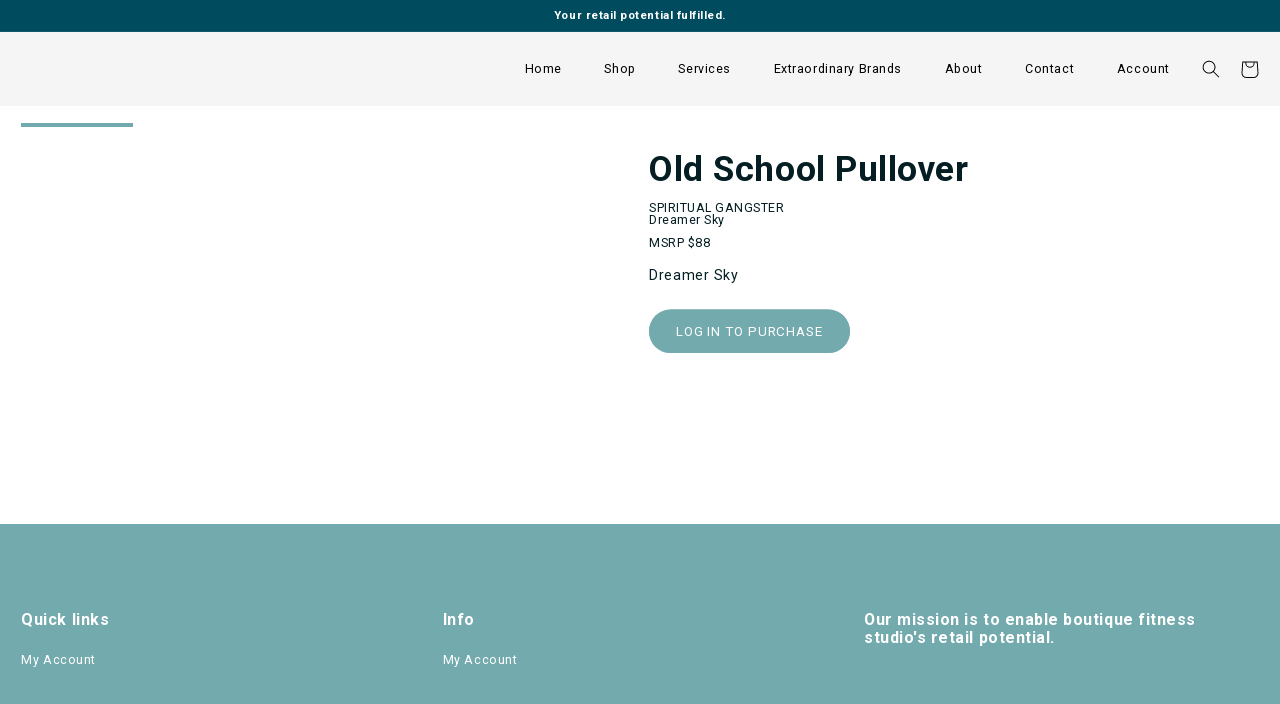

--- FILE ---
content_type: text/html; charset=utf-8
request_url: https://www.astral.services/products/old-school-pullover-msrp-88-108
body_size: 60957
content:
<!doctype html>
<html class="no-js" lang="en">
<!-- Start of HubSpot Embed Code -->
<script type="text/javascript" id="hs-script-loader" async defer src="//js.hs-scripts.com/20928693.js"></script>
  <head>
	<script type="application/vnd.locksmith+json" data-locksmith>{"version":"v254","locked":false,"initialized":true,"scope":"product","access_granted":true,"access_denied":false,"requires_customer":false,"manual_lock":false,"remote_lock":false,"has_timeout":false,"remote_rendered":null,"hide_resource":false,"hide_links_to_resource":false,"transparent":true,"locks":{"all":[],"opened":[]},"keys":[],"keys_signature":"fe5689f5390bfd7763694c18642081b9b937817852035324e1f6d278aff17387","state":{"template":"product","theme":126813536338,"product":"old-school-pullover-msrp-88-108","collection":null,"page":null,"blog":null,"article":null,"app":null},"now":1768647339,"path":"\/products\/old-school-pullover-msrp-88-108","locale_root_url":"\/","canonical_url":"https:\/\/www.astral.services\/products\/old-school-pullover-msrp-88-108","customer_id":null,"customer_id_signature":"fe5689f5390bfd7763694c18642081b9b937817852035324e1f6d278aff17387","cart":null}</script><script data-locksmith>!function(){undefined;!function(){var s=window.Locksmith={},e=document.querySelector('script[type="application/vnd.locksmith+json"]'),n=e&&e.innerHTML;if(s.state={},s.util={},s.loading=!1,n)try{s.state=JSON.parse(n)}catch(d){}if(document.addEventListener&&document.querySelector){var o,i,a,t=[76,79,67,75,83,77,73,84,72,49,49],c=function(){i=t.slice(0)},l="style",r=function(e){e&&27!==e.keyCode&&"click"!==e.type||(document.removeEventListener("keydown",r),document.removeEventListener("click",r),o&&document.body.removeChild(o),o=null)};c(),document.addEventListener("keyup",function(e){if(e.keyCode===i[0]){if(clearTimeout(a),i.shift(),0<i.length)return void(a=setTimeout(c,1e3));c(),r(),(o=document.createElement("div"))[l].width="50%",o[l].maxWidth="1000px",o[l].height="85%",o[l].border="1px rgba(0, 0, 0, 0.2) solid",o[l].background="rgba(255, 255, 255, 0.99)",o[l].borderRadius="4px",o[l].position="fixed",o[l].top="50%",o[l].left="50%",o[l].transform="translateY(-50%) translateX(-50%)",o[l].boxShadow="0 2px 5px rgba(0, 0, 0, 0.3), 0 0 100vh 100vw rgba(0, 0, 0, 0.5)",o[l].zIndex="2147483645";var t=document.createElement("textarea");t.value=JSON.stringify(JSON.parse(n),null,2),t[l].border="none",t[l].display="block",t[l].boxSizing="border-box",t[l].width="100%",t[l].height="100%",t[l].background="transparent",t[l].padding="22px",t[l].fontFamily="monospace",t[l].fontSize="14px",t[l].color="#333",t[l].resize="none",t[l].outline="none",t.readOnly=!0,o.appendChild(t),document.body.appendChild(o),t.addEventListener("click",function(e){e.stopImmediatePropagation()}),t.select(),document.addEventListener("keydown",r),document.addEventListener("click",r)}})}s.isEmbedded=-1!==window.location.search.indexOf("_ab=0&_fd=0&_sc=1"),s.path=s.state.path||window.location.pathname,s.basePath=s.state.locale_root_url.concat("/apps/locksmith").replace(/^\/\//,"/"),s.reloading=!1,s.util.console=window.console||{log:function(){},error:function(){}},s.util.makeUrl=function(e,t){var n,o=s.basePath+e,i=[],a=s.cache();for(n in a)i.push(n+"="+encodeURIComponent(a[n]));for(n in t)i.push(n+"="+encodeURIComponent(t[n]));return s.state.customer_id&&(i.push("customer_id="+encodeURIComponent(s.state.customer_id)),i.push("customer_id_signature="+encodeURIComponent(s.state.customer_id_signature))),o+=(-1===o.indexOf("?")?"?":"&")+i.join("&")},s._initializeCallbacks=[],s.on=function(e,t){if("initialize"!==e)throw'Locksmith.on() currently only supports the "initialize" event';s._initializeCallbacks.push(t)},s.initializeSession=function(e){if(!s.isEmbedded){var t=!1,n=!0,o=!0;(e=e||{}).silent&&(o=n=!(t=!0)),s.ping({silent:t,spinner:n,reload:o,callback:function(){s._initializeCallbacks.forEach(function(e){e()})}})}},s.cache=function(e){var t={};try{var n=function i(e){return(document.cookie.match("(^|; )"+e+"=([^;]*)")||0)[2]};t=JSON.parse(decodeURIComponent(n("locksmith-params")||"{}"))}catch(d){}if(e){for(var o in e)t[o]=e[o];document.cookie="locksmith-params=; expires=Thu, 01 Jan 1970 00:00:00 GMT; path=/",document.cookie="locksmith-params="+encodeURIComponent(JSON.stringify(t))+"; path=/"}return t},s.cache.cart=s.state.cart,s.cache.cartLastSaved=null,s.params=s.cache(),s.util.reload=function(){s.reloading=!0;try{window.location.href=window.location.href.replace(/#.*/,"")}catch(d){s.util.console.error("Preferred reload method failed",d),window.location.reload()}},s.cache.saveCart=function(e){if(!s.cache.cart||s.cache.cart===s.cache.cartLastSaved)return e?e():null;var t=s.cache.cartLastSaved;s.cache.cartLastSaved=s.cache.cart,fetch("/cart/update.js",{method:"POST",headers:{"Content-Type":"application/json",Accept:"application/json"},body:JSON.stringify({attributes:{locksmith:s.cache.cart}})}).then(function(e){if(!e.ok)throw new Error("Cart update failed: "+e.status);return e.json()}).then(function(){e&&e()})["catch"](function(e){if(s.cache.cartLastSaved=t,!s.reloading)throw e})},s.util.spinnerHTML='<style>body{background:#FFF}@keyframes spin{from{transform:rotate(0deg)}to{transform:rotate(360deg)}}#loading{display:flex;width:100%;height:50vh;color:#777;align-items:center;justify-content:center}#loading .spinner{display:block;animation:spin 600ms linear infinite;position:relative;width:50px;height:50px}#loading .spinner-ring{stroke:currentColor;stroke-dasharray:100%;stroke-width:2px;stroke-linecap:round;fill:none}</style><div id="loading"><div class="spinner"><svg width="100%" height="100%"><svg preserveAspectRatio="xMinYMin"><circle class="spinner-ring" cx="50%" cy="50%" r="45%"></circle></svg></svg></div></div>',s.util.clobberBody=function(e){document.body.innerHTML=e},s.util.clobberDocument=function(e){e.responseText&&(e=e.responseText),document.documentElement&&document.removeChild(document.documentElement);var t=document.open("text/html","replace");t.writeln(e),t.close(),setTimeout(function(){var e=t.querySelector("[autofocus]");e&&e.focus()},100)},s.util.serializeForm=function(e){if(e&&"FORM"===e.nodeName){var t,n,o={};for(t=e.elements.length-1;0<=t;t-=1)if(""!==e.elements[t].name)switch(e.elements[t].nodeName){case"INPUT":switch(e.elements[t].type){default:case"text":case"hidden":case"password":case"button":case"reset":case"submit":o[e.elements[t].name]=e.elements[t].value;break;case"checkbox":case"radio":e.elements[t].checked&&(o[e.elements[t].name]=e.elements[t].value);break;case"file":}break;case"TEXTAREA":o[e.elements[t].name]=e.elements[t].value;break;case"SELECT":switch(e.elements[t].type){case"select-one":o[e.elements[t].name]=e.elements[t].value;break;case"select-multiple":for(n=e.elements[t].options.length-1;0<=n;n-=1)e.elements[t].options[n].selected&&(o[e.elements[t].name]=e.elements[t].options[n].value)}break;case"BUTTON":switch(e.elements[t].type){case"reset":case"submit":case"button":o[e.elements[t].name]=e.elements[t].value}}return o}},s.util.on=function(e,a,s,t){t=t||document;var c="locksmith-"+e+a,n=function(e){var t=e.target,n=e.target.parentElement,o=t&&t.className&&(t.className.baseVal||t.className)||"",i=n&&n.className&&(n.className.baseVal||n.className)||"";("string"==typeof o&&-1!==o.split(/\s+/).indexOf(a)||"string"==typeof i&&-1!==i.split(/\s+/).indexOf(a))&&!e[c]&&(e[c]=!0,s(e))};t.attachEvent?t.attachEvent(e,n):t.addEventListener(e,n,!1)},s.util.enableActions=function(e){s.util.on("click","locksmith-action",function(e){e.preventDefault();var t=e.target;t.dataset.confirmWith&&!confirm(t.dataset.confirmWith)||(t.disabled=!0,t.innerText=t.dataset.disableWith,s.post("/action",t.dataset.locksmithParams,{spinner:!1,type:"text",success:function(e){(e=JSON.parse(e.responseText)).message&&alert(e.message),s.util.reload()}}))},e)},s.util.inject=function(e,t){var n=["data","locksmith","append"];if(-1!==t.indexOf(n.join("-"))){var o=document.createElement("div");o.innerHTML=t,e.appendChild(o)}else e.innerHTML=t;var i,a,s=e.querySelectorAll("script");for(a=0;a<s.length;++a){i=s[a];var c=document.createElement("script");if(i.type&&(c.type=i.type),i.src)c.src=i.src;else{var l=document.createTextNode(i.innerHTML);c.appendChild(l)}e.appendChild(c)}var r=e.querySelector("[autofocus]");r&&r.focus()},s.post=function(e,t,n){!1!==(n=n||{}).spinner&&s.util.clobberBody(s.util.spinnerHTML);var o={};n.container===document?(o.layout=1,n.success=function(e){s.util.clobberDocument(e)}):n.container&&(o.layout=0,n.success=function(e){var t=document.getElementById(n.container);s.util.inject(t,e),t.id===t.firstChild.id&&t.parentElement.replaceChild(t.firstChild,t)}),n.form_type&&(t.form_type=n.form_type),n.include_layout_classes!==undefined&&(t.include_layout_classes=n.include_layout_classes),n.lock_id!==undefined&&(t.lock_id=n.lock_id),s.loading=!0;var i=s.util.makeUrl(e,o),a="json"===n.type||"text"===n.type;fetch(i,{method:"POST",headers:{"Content-Type":"application/json",Accept:a?"application/json":"text/html"},body:JSON.stringify(t)}).then(function(e){if(!e.ok)throw new Error("Request failed: "+e.status);return e.text()}).then(function(e){var t=n.success||s.util.clobberDocument;t(a?{responseText:e}:e)})["catch"](function(e){if(!s.reloading)if("dashboard.weglot.com"!==window.location.host){if(!n.silent)throw alert("Something went wrong! Please refresh and try again."),e;console.error(e)}else console.error(e)})["finally"](function(){s.loading=!1})},s.postResource=function(e,t){e.path=s.path,e.search=window.location.search,e.state=s.state,e.passcode&&(e.passcode=e.passcode.trim()),e.email&&(e.email=e.email.trim()),e.state.cart=s.cache.cart,e.locksmith_json=s.jsonTag,e.locksmith_json_signature=s.jsonTagSignature,s.post("/resource",e,t)},s.ping=function(e){if(!s.isEmbedded){e=e||{};s.post("/ping",{path:s.path,search:window.location.search,state:s.state},{spinner:!!e.spinner,silent:"undefined"==typeof e.silent||e.silent,type:"text",success:function(e){e&&e.responseText?(e=JSON.parse(e.responseText)).messages&&0<e.messages.length&&s.showMessages(e.messages):console.error("[Locksmith] Invalid result in ping callback:",e)}})}},s.timeoutMonitor=function(){var e=s.cache.cart;s.ping({callback:function(){e!==s.cache.cart||setTimeout(function(){s.timeoutMonitor()},6e4)}})},s.showMessages=function(e){var t=document.createElement("div");t.style.position="fixed",t.style.left=0,t.style.right=0,t.style.bottom="-50px",t.style.opacity=0,t.style.background="#191919",t.style.color="#ddd",t.style.transition="bottom 0.2s, opacity 0.2s",t.style.zIndex=999999,t.innerHTML="        <style>          .locksmith-ab .locksmith-b { display: none; }          .locksmith-ab.toggled .locksmith-b { display: flex; }          .locksmith-ab.toggled .locksmith-a { display: none; }          .locksmith-flex { display: flex; flex-wrap: wrap; justify-content: space-between; align-items: center; padding: 10px 20px; }          .locksmith-message + .locksmith-message { border-top: 1px #555 solid; }          .locksmith-message a { color: inherit; font-weight: bold; }          .locksmith-message a:hover { color: inherit; opacity: 0.8; }          a.locksmith-ab-toggle { font-weight: inherit; text-decoration: underline; }          .locksmith-text { flex-grow: 1; }          .locksmith-cta { flex-grow: 0; text-align: right; }          .locksmith-cta button { transform: scale(0.8); transform-origin: left; }          .locksmith-cta > * { display: block; }          .locksmith-cta > * + * { margin-top: 10px; }          .locksmith-message a.locksmith-close { flex-grow: 0; text-decoration: none; margin-left: 15px; font-size: 30px; font-family: monospace; display: block; padding: 2px 10px; }                    @media screen and (max-width: 600px) {            .locksmith-wide-only { display: none !important; }            .locksmith-flex { padding: 0 15px; }            .locksmith-flex > * { margin-top: 5px; margin-bottom: 5px; }            .locksmith-cta { text-align: left; }          }                    @media screen and (min-width: 601px) {            .locksmith-narrow-only { display: none !important; }          }        </style>      "+e.map(function(e){return'<div class="locksmith-message">'+e+"</div>"}).join(""),document.body.appendChild(t),document.body.style.position="relative",document.body.parentElement.style.paddingBottom=t.offsetHeight+"px",setTimeout(function(){t.style.bottom=0,t.style.opacity=1},50),s.util.on("click","locksmith-ab-toggle",function(e){e.preventDefault();for(var t=e.target.parentElement;-1===t.className.split(" ").indexOf("locksmith-ab");)t=t.parentElement;-1!==t.className.split(" ").indexOf("toggled")?t.className=t.className.replace("toggled",""):t.className=t.className+" toggled"}),s.util.enableActions(t)}}()}();</script>
      <script data-locksmith>Locksmith.cache.cart=null</script>

  <script data-locksmith>Locksmith.jsonTag="{\"version\":\"v254\",\"locked\":false,\"initialized\":true,\"scope\":\"product\",\"access_granted\":true,\"access_denied\":false,\"requires_customer\":false,\"manual_lock\":false,\"remote_lock\":false,\"has_timeout\":false,\"remote_rendered\":null,\"hide_resource\":false,\"hide_links_to_resource\":false,\"transparent\":true,\"locks\":{\"all\":[],\"opened\":[]},\"keys\":[],\"keys_signature\":\"fe5689f5390bfd7763694c18642081b9b937817852035324e1f6d278aff17387\",\"state\":{\"template\":\"product\",\"theme\":126813536338,\"product\":\"old-school-pullover-msrp-88-108\",\"collection\":null,\"page\":null,\"blog\":null,\"article\":null,\"app\":null},\"now\":1768647339,\"path\":\"\\\/products\\\/old-school-pullover-msrp-88-108\",\"locale_root_url\":\"\\\/\",\"canonical_url\":\"https:\\\/\\\/www.astral.services\\\/products\\\/old-school-pullover-msrp-88-108\",\"customer_id\":null,\"customer_id_signature\":\"fe5689f5390bfd7763694c18642081b9b937817852035324e1f6d278aff17387\",\"cart\":null}";Locksmith.jsonTagSignature="4ff76765d6b0d4eec3b4afc7df4a486704ecadc0c0290362e0f6a5d5aaa5f7d9"</script>
	<script type="text/javascript" src="https://edge.personalizer.io/storefront/2.0.0/js/shopify/storefront.min.js?key=kq88j-f1spq5tmk0tsm3h1ve3thr-dc4zb&shop=astral-brand-pre-order.myshopify.com"></script>
<script>
window.LimeSpot = window.LimeSpot === undefined ? {} : LimeSpot;
LimeSpot.PageInfo = { Type: "Product", ReferenceIdentifier: "7162049069138"};

LimeSpot.StoreInfo = { Theme: "Astral - uCoast 1.4 [Adding Customer Discounts]" };


LimeSpot.CartItems = [];
</script>





	
		


  <script src="//www.astral.services/cdn/shop/t/85/assets/js-optional-login-redirect-VmpRFs-z.js?v=169509569281929833271743796069" type="module" crossorigin="anonymous"></script>
  <link rel="modulepreload" href="//www.astral.services/cdn/shop/t/85/assets/global-z8FE7Ik3.js?v=155462422708960111161765454540" crossorigin="anonymous">



	
	<meta charset="utf-8">
	<meta http-equiv="X-UA-Compatible" content="IE=edge">
	<meta name="viewport" content="width=device-width,initial-scale=1">
	<meta name="theme-color" content="">
	<link rel="canonical" href="https://www.astral.services/products/old-school-pullover-msrp-88-108"><link
				rel="icon"
				type="image/png"
				href="//www.astral.services/cdn/shop/files/Logo_square_9f5f0946-0442-48ea-ad83-4d0cd156c46e.png?crop=center&height=32&v=1709696624&width=32"
		><link rel="preconnect" href="https://fonts.shopifycdn.com" crossorigin><title>
		Old School Pullover MSRP $88- $108
 &ndash; Astral Services</title>

	

<meta property="og:site_name" content="Astral Services">
<meta property="og:url" content="https://www.astral.services/products/old-school-pullover-msrp-88-108"><meta property="og:title" content="Old School Pullover MSRP $88- $108">
<meta property="og:type" content="product">
<meta property="og:description" content="Dreamer Sky">
<meta property="og:image" content="http://www.astral.services/cdn/shop/products/dreamersky_c695e5ec-7f31-449d-bf2e-1a86b8492973.jpg?v=1695071492">
<meta property="og:image:secure_url" content="https://www.astral.services/cdn/shop/products/dreamersky_c695e5ec-7f31-449d-bf2e-1a86b8492973.jpg?v=1695071492">
<meta property="og:image:width" content="1333">
  <meta property="og:image:height" content="2000"><meta property="og:price:amount" content="36.96">
<meta property="og:price:currency" content="USD">
<meta name="twitter:card" content="summary_large_image"><meta name="twitter:title" content="Old School Pullover MSRP $88- $108">
<meta name="twitter:description" content="Dreamer Sky">


	<script>window.performance && window.performance.mark && window.performance.mark('shopify.content_for_header.start');</script><meta id="shopify-digital-wallet" name="shopify-digital-wallet" content="/25229557842/digital_wallets/dialog">
<meta name="shopify-checkout-api-token" content="1182d40f4ea8bfcb50d775e56b0a7158">
<meta id="in-context-paypal-metadata" data-shop-id="25229557842" data-venmo-supported="false" data-environment="production" data-locale="en_US" data-paypal-v4="true" data-currency="USD">
<link rel="alternate" type="application/json+oembed" href="https://www.astral.services/products/old-school-pullover-msrp-88-108.oembed">
<script async="async" src="/checkouts/internal/preloads.js?locale=en-US"></script>
<link rel="preconnect" href="https://shop.app" crossorigin="anonymous">
<script async="async" src="https://shop.app/checkouts/internal/preloads.js?locale=en-US&shop_id=25229557842" crossorigin="anonymous"></script>
<script id="shopify-features" type="application/json">{"accessToken":"1182d40f4ea8bfcb50d775e56b0a7158","betas":["rich-media-storefront-analytics"],"domain":"www.astral.services","predictiveSearch":true,"shopId":25229557842,"locale":"en"}</script>
<script>var Shopify = Shopify || {};
Shopify.shop = "astral-brand-pre-order.myshopify.com";
Shopify.locale = "en";
Shopify.currency = {"active":"USD","rate":"1.0"};
Shopify.country = "US";
Shopify.theme = {"name":"Astral - uCoast 1.4 [Adding Customer Discounts]","id":126813536338,"schema_name":"uCoast","schema_version":"10.1.0","theme_store_id":null,"role":"main"};
Shopify.theme.handle = "null";
Shopify.theme.style = {"id":null,"handle":null};
Shopify.cdnHost = "www.astral.services/cdn";
Shopify.routes = Shopify.routes || {};
Shopify.routes.root = "/";</script>
<script type="module">!function(o){(o.Shopify=o.Shopify||{}).modules=!0}(window);</script>
<script>!function(o){function n(){var o=[];function n(){o.push(Array.prototype.slice.apply(arguments))}return n.q=o,n}var t=o.Shopify=o.Shopify||{};t.loadFeatures=n(),t.autoloadFeatures=n()}(window);</script>
<script>
  window.ShopifyPay = window.ShopifyPay || {};
  window.ShopifyPay.apiHost = "shop.app\/pay";
  window.ShopifyPay.redirectState = null;
</script>
<script id="shop-js-analytics" type="application/json">{"pageType":"product"}</script>
<script defer="defer" async type="module" src="//www.astral.services/cdn/shopifycloud/shop-js/modules/v2/client.init-shop-cart-sync_C5BV16lS.en.esm.js"></script>
<script defer="defer" async type="module" src="//www.astral.services/cdn/shopifycloud/shop-js/modules/v2/chunk.common_CygWptCX.esm.js"></script>
<script type="module">
  await import("//www.astral.services/cdn/shopifycloud/shop-js/modules/v2/client.init-shop-cart-sync_C5BV16lS.en.esm.js");
await import("//www.astral.services/cdn/shopifycloud/shop-js/modules/v2/chunk.common_CygWptCX.esm.js");

  window.Shopify.SignInWithShop?.initShopCartSync?.({"fedCMEnabled":true,"windoidEnabled":true});

</script>
<script>
  window.Shopify = window.Shopify || {};
  if (!window.Shopify.featureAssets) window.Shopify.featureAssets = {};
  window.Shopify.featureAssets['shop-js'] = {"shop-cart-sync":["modules/v2/client.shop-cart-sync_ZFArdW7E.en.esm.js","modules/v2/chunk.common_CygWptCX.esm.js"],"init-fed-cm":["modules/v2/client.init-fed-cm_CmiC4vf6.en.esm.js","modules/v2/chunk.common_CygWptCX.esm.js"],"shop-button":["modules/v2/client.shop-button_tlx5R9nI.en.esm.js","modules/v2/chunk.common_CygWptCX.esm.js"],"shop-cash-offers":["modules/v2/client.shop-cash-offers_DOA2yAJr.en.esm.js","modules/v2/chunk.common_CygWptCX.esm.js","modules/v2/chunk.modal_D71HUcav.esm.js"],"init-windoid":["modules/v2/client.init-windoid_sURxWdc1.en.esm.js","modules/v2/chunk.common_CygWptCX.esm.js"],"shop-toast-manager":["modules/v2/client.shop-toast-manager_ClPi3nE9.en.esm.js","modules/v2/chunk.common_CygWptCX.esm.js"],"init-shop-email-lookup-coordinator":["modules/v2/client.init-shop-email-lookup-coordinator_B8hsDcYM.en.esm.js","modules/v2/chunk.common_CygWptCX.esm.js"],"init-shop-cart-sync":["modules/v2/client.init-shop-cart-sync_C5BV16lS.en.esm.js","modules/v2/chunk.common_CygWptCX.esm.js"],"avatar":["modules/v2/client.avatar_BTnouDA3.en.esm.js"],"pay-button":["modules/v2/client.pay-button_FdsNuTd3.en.esm.js","modules/v2/chunk.common_CygWptCX.esm.js"],"init-customer-accounts":["modules/v2/client.init-customer-accounts_DxDtT_ad.en.esm.js","modules/v2/client.shop-login-button_C5VAVYt1.en.esm.js","modules/v2/chunk.common_CygWptCX.esm.js","modules/v2/chunk.modal_D71HUcav.esm.js"],"init-shop-for-new-customer-accounts":["modules/v2/client.init-shop-for-new-customer-accounts_ChsxoAhi.en.esm.js","modules/v2/client.shop-login-button_C5VAVYt1.en.esm.js","modules/v2/chunk.common_CygWptCX.esm.js","modules/v2/chunk.modal_D71HUcav.esm.js"],"shop-login-button":["modules/v2/client.shop-login-button_C5VAVYt1.en.esm.js","modules/v2/chunk.common_CygWptCX.esm.js","modules/v2/chunk.modal_D71HUcav.esm.js"],"init-customer-accounts-sign-up":["modules/v2/client.init-customer-accounts-sign-up_CPSyQ0Tj.en.esm.js","modules/v2/client.shop-login-button_C5VAVYt1.en.esm.js","modules/v2/chunk.common_CygWptCX.esm.js","modules/v2/chunk.modal_D71HUcav.esm.js"],"shop-follow-button":["modules/v2/client.shop-follow-button_Cva4Ekp9.en.esm.js","modules/v2/chunk.common_CygWptCX.esm.js","modules/v2/chunk.modal_D71HUcav.esm.js"],"checkout-modal":["modules/v2/client.checkout-modal_BPM8l0SH.en.esm.js","modules/v2/chunk.common_CygWptCX.esm.js","modules/v2/chunk.modal_D71HUcav.esm.js"],"lead-capture":["modules/v2/client.lead-capture_Bi8yE_yS.en.esm.js","modules/v2/chunk.common_CygWptCX.esm.js","modules/v2/chunk.modal_D71HUcav.esm.js"],"shop-login":["modules/v2/client.shop-login_D6lNrXab.en.esm.js","modules/v2/chunk.common_CygWptCX.esm.js","modules/v2/chunk.modal_D71HUcav.esm.js"],"payment-terms":["modules/v2/client.payment-terms_CZxnsJam.en.esm.js","modules/v2/chunk.common_CygWptCX.esm.js","modules/v2/chunk.modal_D71HUcav.esm.js"]};
</script>
<script>(function() {
  var isLoaded = false;
  function asyncLoad() {
    if (isLoaded) return;
    isLoaded = true;
    var urls = ["https:\/\/str.rise-ai.com\/?shop=astral-brand-pre-order.myshopify.com","https:\/\/strn.rise-ai.com\/?shop=astral-brand-pre-order.myshopify.com","https:\/\/reports.omegacommerce.com\/js\/track.js?shop=astral-brand-pre-order.myshopify.com","https:\/\/tools.luckyorange.com\/core\/lo.js?site-id=29c9e809\u0026shop=astral-brand-pre-order.myshopify.com","https:\/\/cdnicart.identixweb.com\/assets\/js\/editor_popup_modal.min.js?shop=astral-brand-pre-order.myshopify.com","https:\/\/cdn.nfcube.com\/instafeed-bac46b14c42cf1f20019b04d717a7273.js?shop=astral-brand-pre-order.myshopify.com","https:\/\/edge.personalizer.io\/storefront\/2.0.0\/js\/shopify\/storefront.min.js?key=kq88j-f1spq5tmk0tsm3h1ve3thr-dc4zb\u0026shop=astral-brand-pre-order.myshopify.com","https:\/\/api-na1.hubapi.com\/scriptloader\/v1\/20928693.js?shop=astral-brand-pre-order.myshopify.com"];
    for (var i = 0; i < urls.length; i++) {
      var s = document.createElement('script');
      s.type = 'text/javascript';
      s.async = true;
      s.src = urls[i];
      var x = document.getElementsByTagName('script')[0];
      x.parentNode.insertBefore(s, x);
    }
  };
  if(window.attachEvent) {
    window.attachEvent('onload', asyncLoad);
  } else {
    window.addEventListener('load', asyncLoad, false);
  }
})();</script>
<script id="__st">var __st={"a":25229557842,"offset":-18000,"reqid":"65b96077-e059-4f26-8ea6-aac3a656c4a5-1768647339","pageurl":"www.astral.services\/products\/old-school-pullover-msrp-88-108","u":"0b1f950b0c60","p":"product","rtyp":"product","rid":7162049069138};</script>
<script>window.ShopifyPaypalV4VisibilityTracking = true;</script>
<script id="form-persister">!function(){'use strict';const t='contact',e='new_comment',n=[[t,t],['blogs',e],['comments',e],[t,'customer']],o='password',r='form_key',c=['recaptcha-v3-token','g-recaptcha-response','h-captcha-response',o],s=()=>{try{return window.sessionStorage}catch{return}},i='__shopify_v',u=t=>t.elements[r],a=function(){const t=[...n].map((([t,e])=>`form[action*='/${t}']:not([data-nocaptcha='true']) input[name='form_type'][value='${e}']`)).join(',');var e;return e=t,()=>e?[...document.querySelectorAll(e)].map((t=>t.form)):[]}();function m(t){const e=u(t);a().includes(t)&&(!e||!e.value)&&function(t){try{if(!s())return;!function(t){const e=s();if(!e)return;const n=u(t);if(!n)return;const o=n.value;o&&e.removeItem(o)}(t);const e=Array.from(Array(32),(()=>Math.random().toString(36)[2])).join('');!function(t,e){u(t)||t.append(Object.assign(document.createElement('input'),{type:'hidden',name:r})),t.elements[r].value=e}(t,e),function(t,e){const n=s();if(!n)return;const r=[...t.querySelectorAll(`input[type='${o}']`)].map((({name:t})=>t)),u=[...c,...r],a={};for(const[o,c]of new FormData(t).entries())u.includes(o)||(a[o]=c);n.setItem(e,JSON.stringify({[i]:1,action:t.action,data:a}))}(t,e)}catch(e){console.error('failed to persist form',e)}}(t)}const f=t=>{if('true'===t.dataset.persistBound)return;const e=function(t,e){const n=function(t){return'function'==typeof t.submit?t.submit:HTMLFormElement.prototype.submit}(t).bind(t);return function(){let t;return()=>{t||(t=!0,(()=>{try{e(),n()}catch(t){(t=>{console.error('form submit failed',t)})(t)}})(),setTimeout((()=>t=!1),250))}}()}(t,(()=>{m(t)}));!function(t,e){if('function'==typeof t.submit&&'function'==typeof e)try{t.submit=e}catch{}}(t,e),t.addEventListener('submit',(t=>{t.preventDefault(),e()})),t.dataset.persistBound='true'};!function(){function t(t){const e=(t=>{const e=t.target;return e instanceof HTMLFormElement?e:e&&e.form})(t);e&&m(e)}document.addEventListener('submit',t),document.addEventListener('DOMContentLoaded',(()=>{const e=a();for(const t of e)f(t);var n;n=document.body,new window.MutationObserver((t=>{for(const e of t)if('childList'===e.type&&e.addedNodes.length)for(const t of e.addedNodes)1===t.nodeType&&'FORM'===t.tagName&&a().includes(t)&&f(t)})).observe(n,{childList:!0,subtree:!0,attributes:!1}),document.removeEventListener('submit',t)}))}()}();</script>
<script integrity="sha256-4kQ18oKyAcykRKYeNunJcIwy7WH5gtpwJnB7kiuLZ1E=" data-source-attribution="shopify.loadfeatures" defer="defer" src="//www.astral.services/cdn/shopifycloud/storefront/assets/storefront/load_feature-a0a9edcb.js" crossorigin="anonymous"></script>
<script crossorigin="anonymous" defer="defer" src="//www.astral.services/cdn/shopifycloud/storefront/assets/shopify_pay/storefront-65b4c6d7.js?v=20250812"></script>
<script data-source-attribution="shopify.dynamic_checkout.dynamic.init">var Shopify=Shopify||{};Shopify.PaymentButton=Shopify.PaymentButton||{isStorefrontPortableWallets:!0,init:function(){window.Shopify.PaymentButton.init=function(){};var t=document.createElement("script");t.src="https://www.astral.services/cdn/shopifycloud/portable-wallets/latest/portable-wallets.en.js",t.type="module",document.head.appendChild(t)}};
</script>
<script data-source-attribution="shopify.dynamic_checkout.buyer_consent">
  function portableWalletsHideBuyerConsent(e){var t=document.getElementById("shopify-buyer-consent"),n=document.getElementById("shopify-subscription-policy-button");t&&n&&(t.classList.add("hidden"),t.setAttribute("aria-hidden","true"),n.removeEventListener("click",e))}function portableWalletsShowBuyerConsent(e){var t=document.getElementById("shopify-buyer-consent"),n=document.getElementById("shopify-subscription-policy-button");t&&n&&(t.classList.remove("hidden"),t.removeAttribute("aria-hidden"),n.addEventListener("click",e))}window.Shopify?.PaymentButton&&(window.Shopify.PaymentButton.hideBuyerConsent=portableWalletsHideBuyerConsent,window.Shopify.PaymentButton.showBuyerConsent=portableWalletsShowBuyerConsent);
</script>
<script data-source-attribution="shopify.dynamic_checkout.cart.bootstrap">document.addEventListener("DOMContentLoaded",(function(){function t(){return document.querySelector("shopify-accelerated-checkout-cart, shopify-accelerated-checkout")}if(t())Shopify.PaymentButton.init();else{new MutationObserver((function(e,n){t()&&(Shopify.PaymentButton.init(),n.disconnect())})).observe(document.body,{childList:!0,subtree:!0})}}));
</script>
<link id="shopify-accelerated-checkout-styles" rel="stylesheet" media="screen" href="https://www.astral.services/cdn/shopifycloud/portable-wallets/latest/accelerated-checkout-backwards-compat.css" crossorigin="anonymous">
<style id="shopify-accelerated-checkout-cart">
        #shopify-buyer-consent {
  margin-top: 1em;
  display: inline-block;
  width: 100%;
}

#shopify-buyer-consent.hidden {
  display: none;
}

#shopify-subscription-policy-button {
  background: none;
  border: none;
  padding: 0;
  text-decoration: underline;
  font-size: inherit;
  cursor: pointer;
}

#shopify-subscription-policy-button::before {
  box-shadow: none;
}

      </style>

<script>window.performance && window.performance.mark && window.performance.mark('shopify.content_for_header.end');</script>

	

<style data-shopify>
	
		@font-face {
  font-family: Roboto;
  font-weight: 400;
  font-style: normal;
  font-display: swap;
  src: url("//www.astral.services/cdn/fonts/roboto/roboto_n4.2019d890f07b1852f56ce63ba45b2db45d852cba.woff2") format("woff2"),
       url("//www.astral.services/cdn/fonts/roboto/roboto_n4.238690e0007583582327135619c5f7971652fa9d.woff") format("woff");
}

		@font-face {
  font-family: Roboto;
  font-weight: 700;
  font-style: normal;
  font-display: swap;
  src: url("//www.astral.services/cdn/fonts/roboto/roboto_n7.f38007a10afbbde8976c4056bfe890710d51dec2.woff2") format("woff2"),
       url("//www.astral.services/cdn/fonts/roboto/roboto_n7.94bfdd3e80c7be00e128703d245c207769d763f9.woff") format("woff");
}

		@font-face {
  font-family: Roboto;
  font-weight: 400;
  font-style: italic;
  font-display: swap;
  src: url("//www.astral.services/cdn/fonts/roboto/roboto_i4.57ce898ccda22ee84f49e6b57ae302250655e2d4.woff2") format("woff2"),
       url("//www.astral.services/cdn/fonts/roboto/roboto_i4.b21f3bd061cbcb83b824ae8c7671a82587b264bf.woff") format("woff");
}

		@font-face {
  font-family: Roboto;
  font-weight: 700;
  font-style: italic;
  font-display: swap;
  src: url("//www.astral.services/cdn/fonts/roboto/roboto_i7.7ccaf9410746f2c53340607c42c43f90a9005937.woff2") format("woff2"),
       url("//www.astral.services/cdn/fonts/roboto/roboto_i7.49ec21cdd7148292bffea74c62c0df6e93551516.woff") format("woff");
}

	
	
	    @font-face {
  font-family: Roboto;
  font-weight: 700;
  font-style: normal;
  font-display: swap;
  src: url("//www.astral.services/cdn/fonts/roboto/roboto_n7.f38007a10afbbde8976c4056bfe890710d51dec2.woff2") format("woff2"),
       url("//www.astral.services/cdn/fonts/roboto/roboto_n7.94bfdd3e80c7be00e128703d245c207769d763f9.woff") format("woff");
}

	



	
	    :root,
	    .color-background-1 {
	    --c-background: 255,255,255;
		--c-card-background: 255,255,255;
	    
	        --gradient-background: #ffffff;
	    
	    --c-foreground: 4,30,36;
	    --c-shadow: 217,217,217;
	    --c-button: 115,170,174;
	    --c-button-text: 255,255,255;
	    --c-secondary-button: 174,209,62;
	    --c-secondary-button-text: 255,255,255;
	    --c-outline-button: 255,255,255;
	    --c-outline-button-text: 0,0,0;
	    --c-link: 0,0,0;
	    --c-badge-foreground: 4,30,36;

	    --c-badge-background: 255,255,255;
	    --c-badge-border: 4,30,36;
	    --payment-terms-background-color: rgb(255 255 255);
	    }
	
	    
	    .color-background-2 {
	    --c-background: 115,170,174;
		--c-card-background: 0,75,93;
	    
	        --gradient-background: #73AAAE;
	    
	    --c-foreground: 255,255,255;
	    --c-shadow: 235,235,235;
	    --c-button: 255,255,255;
	    --c-button-text: 4,30,36;
	    --c-secondary-button: 4,30,36;
	    --c-secondary-button-text: 255,255,255;
	    --c-outline-button: 115,170,174;
	    --c-outline-button-text: 255,255,255;
	    --c-link: 255,255,255;
	    --c-badge-foreground: 255,255,255;

	    --c-badge-background: 115,170,174;
	    --c-badge-border: 255,255,255;
	    --payment-terms-background-color: rgb(115 170 174);
	    }
	
	    
	    .color-inverse {
	    --c-background: 255,255,255;
		--c-card-background: ,,;
	    
	        --gradient-background: #ffffff;
	    
	    --c-foreground: 0,0,0;
	    --c-shadow: 217,217,217;
	    --c-button: 18,18,18;
	    --c-button-text: 255,255,255;
	    --c-secondary-button: 23,115,176;
	    --c-secondary-button-text: 255,255,255;
	    --c-outline-button: 255,255,255;
	    --c-outline-button-text: 0,0,0;
	    --c-link: 0,0,0;
	    --c-badge-foreground: 0,0,0;

	    --c-badge-background: 255,255,255;
	    --c-badge-border: 0,0,0;
	    --payment-terms-background-color: rgb(255 255 255);
	    }
	
	    
	    .color-accent-1 {
	    --c-background: 0,75,93;
		--c-card-background: ,,;
	    
	        --gradient-background: #004b5d;
	    
	    --c-foreground: 255,255,255;
	    --c-shadow: 235,235,235;
	    --c-button: 174,209,62;
	    --c-button-text: 255,255,255;
	    --c-secondary-button: 255,255,255;
	    --c-secondary-button-text: 4,30,36;
	    --c-outline-button: 0,75,93;
	    --c-outline-button-text: 255,255,255;
	    --c-link: 255,255,255;
	    --c-badge-foreground: 255,255,255;

	    --c-badge-background: 0,75,93;
	    --c-badge-border: 255,255,255;
	    --payment-terms-background-color: rgb(0 75 93);
	    }
	
	    
	    .color-accent-2 {
	    --c-background: 174,209,62;
		--c-card-background: 255,255,255;
	    
	        --gradient-background: #AED13E;
	    
	    --c-foreground: 0,75,93;
	    --c-shadow: 245,245,245;
	    --c-button: 0,75,93;
	    --c-button-text: 255,255,255;
	    --c-secondary-button: 4,30,36;
	    --c-secondary-button-text: 255,255,255;
	    --c-outline-button: 174,209,62;
	    --c-outline-button-text: 4,30,36;
	    --c-link: 4,30,36;
	    --c-badge-foreground: 0,75,93;

	    --c-badge-background: 174,209,62;
	    --c-badge-border: 0,75,93;
	    --payment-terms-background-color: rgb(174 209 62);
	    }
	
	    
	    .color-scheme-2557bd81-e4bb-4cd9-801c-7cfbd40c972c {
	    --c-background: 0,0,0;
		--c-card-background: ,,;
	    
	        --gradient-background: rgba(0,0,0,0);
	    
	    --c-foreground: 0,103,99;
	    --c-shadow: 235,235,235;
	    --c-button: 115,170,174;
	    --c-button-text: 255,255,255;
	    --c-secondary-button: 174,209,62;
	    --c-secondary-button-text: 255,255,255;
	    --c-outline-button: 0,0,0;
	    --c-outline-button-text: 0,75,93;
	    --c-link: 0,75,93;
	    --c-badge-foreground: 0,103,99;

	    --c-badge-background: 0,0,0;
	    --c-badge-border: 0,103,99;
	    --payment-terms-background-color: rgb(0 0 0);
	    }
	
	    
	    .color-scheme-2557bd81-e4bb-4cd9-801c-7cfbd40c972d {
	    --c-background: 245,245,245;
		--c-card-background: ,,;
	    
	        --gradient-background: #f5f5f5;
	    
	    --c-foreground: 0,0,0;
	    --c-shadow: 217,217,217;
	    --c-button: 115,170,174;
	    --c-button-text: 255,255,255;
	    --c-secondary-button: 174,209,62;
	    --c-secondary-button-text: 255,255,255;
	    --c-outline-button: 245,245,245;
	    --c-outline-button-text: 0,0,0;
	    --c-link: 0,0,0;
	    --c-badge-foreground: 0,0,0;

	    --c-badge-background: 245,245,245;
	    --c-badge-border: 0,0,0;
	    --payment-terms-background-color: rgb(245 245 245);
	    }
	
	    
	    .color-scheme-992fffde-bd7a-43ef-9d17-f3821adfc85e {
	    --c-background: 0,0,0;
		--c-card-background: ,,;
	    
	        --gradient-background: #000000;
	    
	    --c-foreground: 255,205,0;
	    --c-shadow: 217,217,217;
	    --c-button: 0,0,0;
	    --c-button-text: 255,205,0;
	    --c-secondary-button: 255,205,0;
	    --c-secondary-button-text: 255,205,0;
	    --c-outline-button: 0,0,0;
	    --c-outline-button-text: 255,205,0;
	    --c-link: 255,205,0;
	    --c-badge-foreground: 255,205,0;

	    --c-badge-background: 0,0,0;
	    --c-badge-border: 255,205,0;
	    --payment-terms-background-color: rgb(0 0 0);
	    }
	
	    
	    .color-scheme-96ce3e20-0ebf-4cfe-a571-01c2344d1184 {
	    --c-background: 255,255,255;
		--c-card-background: 180,17,81;
	    
	        --gradient-background: #ffffff;
	    
	    --c-foreground: 240,0,0;
	    --c-shadow: 217,217,217;
	    --c-button: 255,0,31;
	    --c-button-text: 221,0,0;
	    --c-secondary-button: 100,24,56;
	    --c-secondary-button-text: 255,255,255;
	    --c-outline-button: 255,255,255;
	    --c-outline-button-text: 11,11,11;
	    --c-link: 11,11,11;
	    --c-badge-foreground: 240,0,0;

	    --c-badge-background: 255,255,255;
	    --c-badge-border: 240,0,0;
	    --payment-terms-background-color: rgb(255 255 255);
	    }
	
	    
	    .color-scheme-f875eccf-aaa9-4b98-80a0-3d092560717f {
	    --c-background: 255,255,255;
		--c-card-background: ,,;
	    
	        --gradient-background: #ffffff;
	    
	    --c-foreground: 18,18,18;
	    --c-shadow: 217,217,217;
	    --c-button: 149,214,0;
	    --c-button-text: 255,255,255;
	    --c-secondary-button: 174,209,62;
	    --c-secondary-button-text: 255,255,255;
	    --c-outline-button: 255,255,255;
	    --c-outline-button-text: 157,52,226;
	    --c-link: 157,52,226;
	    --c-badge-foreground: 18,18,18;

	    --c-badge-background: 255,255,255;
	    --c-badge-border: 18,18,18;
	    --payment-terms-background-color: rgb(255 255 255);
	    }
	
	    
	    .color-scheme-62c71841-e5cf-443c-98e3-3a302523d294 {
	    --c-background: 11,158,205;
		--c-card-background: ,,;
	    
	        --gradient-background: #0b9ecd;
	    
	    --c-foreground: 255,255,255;
	    --c-shadow: 217,217,217;
	    --c-button: 248,4,107;
	    --c-button-text: 255,255,255;
	    --c-secondary-button: 174,209,62;
	    --c-secondary-button-text: 255,255,255;
	    --c-outline-button: 11,158,205;
	    --c-outline-button-text: 251,247,114;
	    --c-link: 251,247,114;
	    --c-badge-foreground: 255,255,255;

	    --c-badge-background: 11,158,205;
	    --c-badge-border: 255,255,255;
	    --payment-terms-background-color: rgb(11 158 205);
	    }
	
	    
	    .color-scheme-f18e9196-d7a6-4a8a-a62d-afdce5bc0694 {
	    --c-background: 19,53,130;
		--c-card-background: ,,;
	    
	        --gradient-background: #133582;
	    
	    --c-foreground: 255,255,255;
	    --c-shadow: 217,217,217;
	    --c-button: 0,178,228;
	    --c-button-text: 255,255,255;
	    --c-secondary-button: 0,153,255;
	    --c-secondary-button-text: 255,255,255;
	    --c-outline-button: 19,53,130;
	    --c-outline-button-text: 0,224,228;
	    --c-link: 0,224,228;
	    --c-badge-foreground: 255,255,255;

	    --c-badge-background: 19,53,130;
	    --c-badge-border: 255,255,255;
	    --payment-terms-background-color: rgb(19 53 130);
	    }
	
	    
	    .color-scheme-b163edad-a293-49dc-a148-2653d3496938 {
	    --c-background: 234,252,255;
		--c-card-background: ,,;
	    
	        --gradient-background: #eafcff;
	    
	    --c-foreground: 0,83,219;
	    --c-shadow: 217,217,217;
	    --c-button: 27,0,176;
	    --c-button-text: 255,255,255;
	    --c-secondary-button: 174,209,62;
	    --c-secondary-button-text: 5,24,129;
	    --c-outline-button: 234,252,255;
	    --c-outline-button-text: 255,0,125;
	    --c-link: 255,0,125;
	    --c-badge-foreground: 0,83,219;

	    --c-badge-background: 234,252,255;
	    --c-badge-border: 0,83,219;
	    --payment-terms-background-color: rgb(234 252 255);
	    }
	
	    
	    .color-scheme-f4a5d7d6-24dd-45e9-8f9f-7e99cf15f209 {
	    --c-background: 255,255,255;
		--c-card-background: ,,;
	    
	        --gradient-background: #ffffff;
	    
	    --c-foreground: 0,90,46;
	    --c-shadow: 217,217,217;
	    --c-button: 0,90,46;
	    --c-button-text: 255,255,255;
	    --c-secondary-button: 174,209,62;
	    --c-secondary-button-text: 255,255,255;
	    --c-outline-button: 255,255,255;
	    --c-outline-button-text: 0,90,46;
	    --c-link: 0,90,46;
	    --c-badge-foreground: 0,90,46;

	    --c-badge-background: 255,255,255;
	    --c-badge-border: 0,90,46;
	    --payment-terms-background-color: rgb(255 255 255);
	    }
	
	    
	    .color-scheme-89877a58-7616-42e2-85db-ae72b5ab344b {
	    --c-background: 255,255,255;
		--c-card-background: ,,;
	    
	        --gradient-background: #ffffff;
	    
	    --c-foreground: 213,31,53;
	    --c-shadow: 217,217,217;
	    --c-button: 25,25,25;
	    --c-button-text: 25,25,25;
	    --c-secondary-button: 174,209,62;
	    --c-secondary-button-text: 255,255,255;
	    --c-outline-button: 255,255,255;
	    --c-outline-button-text: 0,0,0;
	    --c-link: 0,0,0;
	    --c-badge-foreground: 213,31,53;

	    --c-badge-background: 255,255,255;
	    --c-badge-border: 213,31,53;
	    --payment-terms-background-color: rgb(255 255 255);
	    }
	
	    
	    .color-scheme-33cd4417-f85d-4549-9061-3004db84afa7 {
	    --c-background: 0,0,0;
		--c-card-background: 0,0,0;
	    
	        --gradient-background: #000000;
	    
	    --c-foreground: 255,255,255;
	    --c-shadow: 217,217,217;
	    --c-button: 241,128,120;
	    --c-button-text: 255,255,255;
	    --c-secondary-button: 255,255,255;
	    --c-secondary-button-text: 255,255,255;
	    --c-outline-button: 0,0,0;
	    --c-outline-button-text: 241,128,120;
	    --c-link: 241,128,120;
	    --c-badge-foreground: 255,255,255;

	    --c-badge-background: 0,0,0;
	    --c-badge-border: 255,255,255;
	    --payment-terms-background-color: rgb(0 0 0);
	    }
	
	    
	    .color-scheme-c25ff0fe-4ba5-41d4-ab7f-3c6c0b2acbaf {
	    --c-background: 255,255,255;
		--c-card-background: ,,;
	    
	        --gradient-background: #ffffff;
	    
	    --c-foreground: 255,255,255;
	    --c-shadow: 217,217,217;
	    --c-button: 115,170,174;
	    --c-button-text: 255,255,255;
	    --c-secondary-button: 174,209,62;
	    --c-secondary-button-text: 255,255,255;
	    --c-outline-button: 255,255,255;
	    --c-outline-button-text: 0,0,0;
	    --c-link: 0,0,0;
	    --c-badge-foreground: 255,255,255;

	    --c-badge-background: 255,255,255;
	    --c-badge-border: 255,255,255;
	    --payment-terms-background-color: rgb(255 255 255);
	    }
	
	    
	    .color-scheme-9509ed06-3069-4181-a22f-d0e6d6fbbee1 {
	    --c-background: 255,255,255;
		--c-card-background: 185,0,98;
	    
	        --gradient-background: #ffffff;
	    
	    --c-foreground: 255,255,255;
	    --c-shadow: 217,217,217;
	    --c-button: 115,170,174;
	    --c-button-text: 255,255,255;
	    --c-secondary-button: 174,209,62;
	    --c-secondary-button-text: 255,255,255;
	    --c-outline-button: 255,255,255;
	    --c-outline-button-text: 255,167,167;
	    --c-link: 255,167,167;
	    --c-badge-foreground: 255,255,255;

	    --c-badge-background: 255,255,255;
	    --c-badge-border: 255,255,255;
	    --payment-terms-background-color: rgb(255 255 255);
	    }
	

	body, .color-background-1, .color-background-2, .color-inverse, .color-accent-1, .color-accent-2, .color-scheme-2557bd81-e4bb-4cd9-801c-7cfbd40c972c, .color-scheme-2557bd81-e4bb-4cd9-801c-7cfbd40c972d, .color-scheme-992fffde-bd7a-43ef-9d17-f3821adfc85e, .color-scheme-96ce3e20-0ebf-4cfe-a571-01c2344d1184, .color-scheme-f875eccf-aaa9-4b98-80a0-3d092560717f, .color-scheme-62c71841-e5cf-443c-98e3-3a302523d294, .color-scheme-f18e9196-d7a6-4a8a-a62d-afdce5bc0694, .color-scheme-b163edad-a293-49dc-a148-2653d3496938, .color-scheme-f4a5d7d6-24dd-45e9-8f9f-7e99cf15f209, .color-scheme-89877a58-7616-42e2-85db-ae72b5ab344b, .color-scheme-33cd4417-f85d-4549-9061-3004db84afa7, .color-scheme-c25ff0fe-4ba5-41d4-ab7f-3c6c0b2acbaf, .color-scheme-9509ed06-3069-4181-a22f-d0e6d6fbbee1 {
	color: rgba(var(--c-foreground), 1);
	background-color: rgb(var(--c-background));
	}

	:root {
	
		--f-body-family:Roboto,sans-serif;
		--f-body-style:normal;
		--f-body-weight:400;
		--f-body-weight-bold:700;
		--f-body-weight-extra-bold:800;
		--f-body-scale: 1;
	
	
		--f-heading-family:Roboto,sans-serif;
		--f-heading-style:normal;
		--f-heading-weight:700;
		--f-heading-scale:1.0;
	
	--me-padding:calc( * var(--ax))
;
	--me-border-opacity:0.0;
	--me-border-width:calc(0 * var(--ax))
;
	--me-radius:calc(0 * var(--ax))
;
	--me-shadow-opacity:0.0;
	--me-shadow-horizontal-offset:calc(0 * var(--ax))
;
	--me-shadow-vertical-offset:calc(4 * var(--ax))
;
	--me-shadow-blur-radius:calc(5 * var(--ax))
;
	--me-shadow-visible: 0;

	--page-width:calc(1920 * var(--ax))
;
	--page-width-margin:calc(0 * var(--ax))
;

	--p-crd-image-padding:calc(0 * var(--ax))
;
	--p-crd-corner-radius:calc(0 * var(--ax))
;
	--p-crd-text-alignment:left;
	--p-crd-border-width:calc(0 * var(--ax))
;
	--p-crd-border-opacity:0.0;
	--p-crd-shadow-opacity:0.0;
	--p-crd-shadow-visible: 0;
	--p-crd-shadow-horizontal-offset:calc(0 * var(--ax))
;
	--p-crd-shadow-vertical-offset:calc(4 * var(--ax))
;
	--p-crd-shadow-blur-radius:calc(5 * var(--ax))
;

	--c-crd-image-padding:calc(0 * var(--ax))
;
	--c-crd-corner-radius:calc(0 * var(--ax))
;
	--c-crd-text-alignment:left;
	--c-crd-border-width:calc(0 * var(--ax))
;
	--c-crd-border-opacity:0.1;
	--c-crd-shadow-opacity:0.0;
	--c-crd-shadow-visible: 0;
	--c-crd-shadow-horizontal-offset:calc(0 * var(--ax))
;
	--c-crd-shadow-vertical-offset:calc(4 * var(--ax))
;
	--c-crd-shadow-blur-radius:calc(5 * var(--ax))
;

	--b-crd-image-padding:calc(0 * var(--ax))
;
	--b-crd-corner-radius:calc(0 * var(--ax))
;
	--b-crd-text-alignment:left;
	--b-crd-border-width:calc(0 * var(--ax))
;
	--b-crd-border-opacity:0.1;
	--b-crd-shadow-opacity:0.0;
	--b-crd-shadow-visible: 0;
	--b-crd-shadow-horizontal-offset:calc(0 * var(--ax))
;
	--b-crd-shadow-vertical-offset:calc(4 * var(--ax))
;
	--b-crd-shadow-blur-radius:calc(5 * var(--ax))
;

	--badge-corner-radius:calc(40 * var(--ax))
;

	--pop-border-width:calc(1 * var(--ax))
;
	--pop-border-opacity:0.1;
	--pop-corner-radius:calc(0 * var(--ax))
;
	--pop-shadow-opacity:0.0;
	--pop-shadow-horizontal-offset:calc(0 * var(--ax))
;
	--pop-shadow-vertical-offset:calc(4 * var(--ax))
;
	--pop-shadow-blur-radius:calc(5 * var(--ax))
;

	--d-border-width:calc(0 * var(--ax))
;
	--d-border-opacity:0.0;
	--d-shadow-opacity:0.0;
	--d-shadow-horizontal-offset:calc(0 * var(--ax))
;
	--d-shadow-vertical-offset:calc(4 * var(--ax))
;
	--d-shadow-blur-radius:calc(5 * var(--ax))
;

	--spacing-desktop:calc(48 * var(--ax))
;
	--spacing-mobile:calc(24 * var(--ax))
;

	--y-spacing-desk:calc(24 * var(--ax))
;
	--x-spacing-desk:calc(24 * var(--ax))
;
	--y-spacing-phone:calc(12 * var(--ax))
;
	--x-spacing-phone:calc(12 * var(--ax))
;

	--tb-border-opacity:0.1;
	--tb-border-width:calc(0 * var(--ax))
;
	--tb-radius:calc(0 * var(--ax))
;
	--tb-shadow-opacity:0.0;
	--tb-shadow-visible: 0;
	--tb-shadow-horizontal-offset:calc(0 * var(--ax))
;
	--tb-shadow-vertical-offset:calc(4 * var(--ax))
;
	--tb-shadow-blur-radius:calc(5 * var(--ax))
;
	--btn-radius:calc(40 * var(--ax))
;
	--btn-radius-outset:  calc(42 * var(--ax));
	--btn-border-width:calc(2 * var(--ax))
;
	--btn-border-opacity:1.0;
	--btn-shadow-opacity:0.0;
	--btn-shadow-visible: 0;
	--btn-shadow-horizontal-offset:calc(0 * var(--ax))
;
	--btn-shadow-vertical-offset:calc(4 * var(--ax))
;
	--btn-shadow-blur-radius:calc(5 * var(--ax))
;
	--btn-border-offset:calc(0.3 * var(--ax))
;

	--i-radius:calc(40 * var(--ax))
;
	--i-border-width:calc(1 * var(--ax))
;
	--i-border-opacity:1.0;
	--i-shadow-opacity:0.0;
	--i-shadow-horizontal-offset:calc(0 * var(--ax))
;
	--i-margin-offset:calc(0 * var(--ax))
;
	--i-shadow-vertical-offset:calc(4 * var(--ax))
;
	--i-shadow-blur-radius:calc(5 * var(--ax))
;
	--i-radius-outset:calc(41 * var(--ax))
;

	--pills-radius:calc(40 * var(--ax))
;
	--pills-border-width:calc(1 * var(--ax))
;
	--pills-border-opacity:1.0;
	--pills-shadow-opacity:0.0;
	--pills-shadow-horizontal-offset:calc(0 * var(--ax))
;
	--pills-shadow-vertical-offset:calc(4 * var(--ax))
;
	--pills-shadow-blur-radius:calc(5 * var(--ax))
;

	
	--header-bottom-position-desktop: calc(200 * var(--ax))
;

	--combo-box-shadow-1: var(--shadow-horizontal-offset) var(--shadow-vertical-offset)
	var(--shadow-blur-radius) rgba(var(--c-shadow), var(--shadow-opacity));
	--combo-box-shadow-2: 0 0 0 var(--ax3) rgb(var(--c-background)),
	0 0 var(--ax5) var(--ax4) rgba(var(--c-foreground), 0.3);
	--combo-box-shadow-3: 0 0 0 var(--ax3) rgb(var(--c-background)),
	0 0 0rem (--ax5) rgba(var(--c-foreground), 0.5);


	--combo-popup-shadow: var(--pop-shadow-horizontal-offset) var(--pop-shadow-vertical-offset)
	var(--pop-shadow-blur-radius) rgba(var(--c-shadow), var(--pop-shadow-opacity));
	--combo-popup-focus-shadow: 0 0 var(--ax2) 0 rgba(var(--c-foreground), 0.3);
	--combo-popup-content-shadow: var(--pop-shadow-horizontal-offset) var(--pop-shadow-vertical-offset)
	var(--pop-shadow-blur-radius) rgba(var(--c-shadow), var(--pop-shadow-opacity));

	--combo-outline-1: #{$ax2} solid rgba(#{$schemaColorForeground}, 0.5);

	}
</style>

	<style data-shopify>
		:root{--ax:.1rem;--ax: calc(clamp(9rem, 26.67vw, 10rem)*.01) ;--x-spacing:var(--x-spacing-phone);--y-spacing:var(--y-spacing-phone);--header-height:calc(var(--ax)*45);--announcement-height:calc(var(--ax)*26);--viewport-height:100vh;--drawer-height:100dvh;--section-spacing:var(--spacing-mobile);--ax1:calc(var(--ax)*1);--ax2:calc(var(--ax)*2);--ax3:calc(var(--ax)*3);--ax4:calc(var(--ax)*4);--ax5:calc(var(--ax)*5);--ax6:calc(var(--ax)*6);--ax7:calc(var(--ax)*7);--ax8:calc(var(--ax)*8);--ax9:calc(var(--ax)*9);--ax10:calc(var(--ax)*10);--ax11:calc(var(--ax)*11);--ax12:calc(var(--ax)*12);--ax13:calc(var(--ax)*13);--ax14:calc(var(--ax)*14);--ax15:calc(var(--ax)*15);--ax16:calc(var(--ax)*16);--ax17:calc(var(--ax)*17);--ax18:calc(var(--ax)*18);--ax19:calc(var(--ax)*19);--ax20:calc(var(--ax)*20);--ax21:calc(var(--ax)*21);--ax22:calc(var(--ax)*22);--ax23:calc(var(--ax)*23);--ax24:calc(var(--ax)*24);--ax25:calc(var(--ax)*25);--ax26:calc(var(--ax)*26);--ax27:calc(var(--ax)*27);--ax28:calc(var(--ax)*28);--ax29:calc(var(--ax)*29);--ax30:calc(var(--ax)*30);--ax31:calc(var(--ax)*31);--ax32:calc(var(--ax)*32);--ax33:calc(var(--ax)*33);--ax34:calc(var(--ax)*34);--ax35:calc(var(--ax)*35);--ax36:calc(var(--ax)*36);--ax37:calc(var(--ax)*37);--ax38:calc(var(--ax)*38);--ax39:calc(var(--ax)*39);--ax40:calc(var(--ax)*40);--ax41:calc(var(--ax)*41);--ax42:calc(var(--ax)*42);--ax43:calc(var(--ax)*43);--ax44:calc(var(--ax)*44);--ax45:calc(var(--ax)*45);--ax46:calc(var(--ax)*46);--ax47:calc(var(--ax)*47);--ax48:calc(var(--ax)*48);--ax49:calc(var(--ax)*49);--ax50:calc(var(--ax)*50)}*,:after,:before{box-sizing:inherit}html{box-sizing:border-box;font-size:calc(var(--f-body-scale)*62.5%);height:100%}body{display:grid;font-family:var(--f-body-family);font-size:var(--ax15);font-style:var(--f-body-style);font-weight:var(--f-body-weight);grid-template-columns:100%;grid-template-rows:auto auto 1fr auto;letter-spacing:.04em;line-height:calc(1 + .8/var(--f-body-scale));margin:0;min-height:100%}body,html{-ms-overflow-style:none;scrollbar-width:none}body::-webkit-scrollbar,html::-webkit-scrollbar{display:none}@media only screen and (max-width:749px){.s-down-hide{display:none!important}}@media only screen and (min-width:750px){.s-up-hide{display:none!important}}@media only screen and (min-width:750px) and (max-width:989px){.m-only-hide{display:none!important}}.absolute-fill{bottom:0;height:100%;left:0;position:absolute;right:0;top:0;width:100%}.top-0{top:0}.left-0{left:0}.bottom-0{bottom:0}.right-0{right:0}.z-1{z-index:1}.z-2{z-index:2}.z-3{z-index:3}.tt-none{text-transform:none}.tt-uppercase{text-transform:uppercase}.tt-capitalize{text-transform:capitalize}.object-cover{object-fit:cover}.left{text-align:left}.center{text-align:center}.right{text-align:right}.uppercase{text-transform:uppercase}.light{opacity:.9}.m-0{margin:0}.mt-0{margin-top:0}.mb-0{margin-bottom:0}.p-0{padding:0}.p-x{padding-left:var(--x-spacing);padding-right:var(--x-spacing)}.p-y{padding-bottom:var(--x-spacing);padding-top:var(--x-spacing)}.p{padding:var(--x-spacing)}.b-0{border:0}.my-0{margin-bottom:0;margin-top:0}.mx-auto{margin-right:auto}.ml-auto,.mx-auto{margin-left:auto}.ml-0{margin-left:0}.mr-auto{margin-right:auto}.mr-0{margin-right:0}.my-auto{margin-bottom:auto;margin-top:auto}.h-100{height:100%}.h-auto{height:auto}.w-100{width:100%}.w-auto{width:auto}.w-max,.w-max-contain{width:max-content}.w-max-contain{max-width:100%}.lh-1{line-height:1}.relative{position:relative}.absolute{position:absolute}.sticky{position:sticky}.fixed{position:fixed}.center-within{align-items:center;display:flex;justify-content:center}.block-svg{height:auto;width:100%}.block{display:block}.inline-block{display:inline-block}.inline-flex{display:inline-flex}.display-grid{display:grid}.flex{display:flex}.justify-start{justify-content:flex-start}.justify-end{justify-content:flex-end}.justify-center{justify-content:center}.justify-between{justify-content:space-between}.align-start{align-items:flex-start}.align-end{align-items:flex-end}.align-center{align-items:center}.flex-column{flex-direction:column}.flex-wrap{flex-wrap:wrap}.sa-1{margin-top:calc(var(--section-spacing)/2)}.sa-2{margin-top:var(--section-spacing)}.sa-3{margin-top:calc(var(--section-spacing)*1.5)}.sa-4{margin-top:calc(var(--section-spacing)*2)}.sa-5{margin-top:calc(var(--section-spacing)*2.5)}.sa-6{margin-top:calc(var(--section-spacing)*3)}.sa-7{margin-top:calc(var(--section-spacing)*3.5)}.sa-8{margin-top:calc(var(--section-spacing)*4)}.sa-9{margin-top:calc(var(--section-spacing)*4.5)}.sa-10{margin-top:calc(var(--section-spacing)*5)}@media only screen and (max-width:989px){.sa-0--m-down{margin-top:0}.sa-1--m-down{margin-top:calc(var(--section-spacing)/2)}.sa-2--m-down{margin-top:var(--section-spacing)}.sa-3--m-down{margin-top:calc(var(--section-spacing)*1.5)}.sa-4--m-down{margin-top:calc(var(--section-spacing)*2)}.sa-5--m-down{margin-top:calc(var(--section-spacing)*2.5)}.sa-6--m-down{margin-top:calc(var(--section-spacing)*3)}.sa-7--m-down{margin-top:calc(var(--section-spacing)*3.5)}.sa-8--m-down{margin-top:calc(var(--section-spacing)*4)}.sa-9--m-down{margin-top:calc(var(--section-spacing)*4.5)}.sa-10--m-down{margin-top:calc(var(--section-spacing)*5)}.sb-0--m-down{margin-bottom:0}.sb-1--m-down{margin-bottom:calc(var(--section-spacing)/2)}.sb-2--m-down{margin-bottom:var(--section-spacing)}.sb-3--m-down{margin-bottom:calc(var(--section-spacing)*1.5)}.sb-4--m-down{margin-bottom:calc(var(--section-spacing)*2)}.sb-5--m-down{margin-bottom:calc(var(--section-spacing)*2.5)}.sb-6--m-down{margin-bottom:calc(var(--section-spacing)*3)}.sb-7--m-down{margin-bottom:calc(var(--section-spacing)*3.5)}.sb-8--m-down{margin-bottom:calc(var(--section-spacing)*4)}.sb-9--m-down{margin-bottom:calc(var(--section-spacing)*4.5)}.sb-10--m-down{margin-bottom:calc(var(--section-spacing)*5)}}.viewport{height:var(--viewport-height)}@media only screen and (max-width:989px){.m-down-hide{display:none!important}.my-auto--m-down{margin-bottom:auto;margin-top:auto}.flex--m-down{display:flex}.viewport--m-down{height:var(--viewport-height)}.vp-header--m-down{height:calc(var(--viewport-height) - var(--header-height))}.vp-header-x--m-down{height:calc(var(--viewport-height) - var(--header-height) - var(--x-spacing))}.vp-announcement--m-down{height:calc(var(--viewport-height) - var(--announcement-height))}.vp-combined--m-down{height:calc(var(--viewport-height) - var(--header-height) - var(--announcement-height))}}.media{background-color:rgba(var(--c-foreground),.1);overflow:hidden}.media--transparent{background-color:transparent}.media model-viewer,.media>:not(.zoom):not(.deferred-media__poster-button){display:block;height:100%;left:0;max-width:100%;position:absolute;top:0;width:100%}.media>img{object-fit:cover;object-position:center center;transition:opacity .4s cubic-bezier(.25,.46,.45,.94)}.media--square{padding-bottom:100%}.media--portrait{padding-bottom:125%}.media--landscape{padding-bottom:66.6%}.media--cropped{padding-bottom:56%}.media--16-9{padding-bottom:56.25%}.media--circle{border-radius:50%;padding-bottom:100%}.media.media--hover-effect>img+img{opacity:0}deferred-media{display:block}.cart-notification,.menu-drawer,.product-media-modal,.quick-add-modal,.slide-drawer__content{visibility:hidden}.bg-transparent{background:transparent}@media only screen and (min-width:750px){:root{--announcement-height:calc(var(--ax)*27);--header-height:calc(var(--ax)*73);--viewport-minus-header:calc(var(--viewport-height) - var(--header-height));--ax: calc(clamp(8rem, 6.944vw, 10rem)*.01) ;--x-spacing:var(--x-spacing-desk);--y-spacing:var(--y-spacing-desk);--section-spacing:var(--spacing-desktop)}body{font-size:var(--ax16)}}@media only screen and (min-width:990px){.m-up-hide{display:none!important}.my-auto--m-up{margin-bottom:auto;margin-top:auto}.flex--m-up{display:flex}.viewport--m-up{height:var(--viewport-height)}.vp-header--m-up{height:calc(var(--viewport-height) - var(--header-height))}.vp-header-x--m-up{height:calc(var(--viewport-height) - var(--header-height) - var(--x-spacing))}.vp-announcement--m-up{height:calc(var(--viewport-height) - var(--announcement-height))}}@media only screen and (min-width:990px) and (min-width:990px){.vp-combined--m-up{height:calc(var(--viewport-height) - var(--header-height) - var(--announcement-height))}}ucoast-video[data-uc-has-played=false] video{-webkit-backdrop-filter:blur(15px);backdrop-filter:blur(15px);opacity:0}ucoast-video[data-uc-has-played=false] video,ucoast-video[data-uc-has-played=true] video{transition:opacity .3s cubic-bezier(.32,.24,.15,1),filter .3s cubic-bezier(.32,.24,.15,1)}ucoast-video[data-uc-has-played=true] video{-webkit-backdrop-filter:blur(0);backdrop-filter:blur(0);opacity:1}.p-section-background{padding-bottom:calc(var(--section-spacing));padding-top:calc(var(--section-spacing))}.viewport-minus-combined{height:calc(var(--viewport-height) - var(--announcement-height) - var(--header-height))}.viewport-minus-header{height:calc(var(--viewport-height) - var(--header-height))}@media only screen and (min-width:750px){.header__localization .disclosure .localization-form__select,.header__submenu .header__menu-item,.mega-menu__link,.underline-on-hover,quick-add-modal .product__title>a{position:relative;text-decoration:none}.header__localization .disclosure .localization-form__select:before,.header__submenu .header__menu-item:before,.mega-menu__link:before,.underline-on-hover:before,quick-add-modal .product__title>a:before{background:currentColor;bottom:calc(var(--ax)*-1);content:"";display:block;height:1px;left:0;position:absolute;transition:width .3s cubic-bezier(.32,.24,.15,1);width:0}.header__localization .disclosure .localization-form__select:focus-visible:before,.header__localization .disclosure .localization-form__select:focus:before,.header__localization .disclosure .localization-form__select:hover:before,.header__submenu .header__menu-item:focus-visible:before,.header__submenu .header__menu-item:focus:before,.header__submenu .header__menu-item:hover:before,.mega-menu__link:focus-visible:before,.mega-menu__link:focus:before,.mega-menu__link:hover:before,.underline-on-hover:focus-visible:before,.underline-on-hover:focus:before,.underline-on-hover:hover:before,quick-add-modal .product__title>a:focus-visible:before,quick-add-modal .product__title>a:focus:before,quick-add-modal .product__title>a:hover:before{transition:width .3s cubic-bezier(.32,.24,.15,1);width:100%}.header__localization .disclosure .localization-form__select:focus,.header__localization .disclosure .localization-form__select:focus-visible,.header__localization .disclosure .localization-form__select:focus-visible:after,.header__localization .disclosure .localization-form__select:focus-visible:before,.header__localization .disclosure .localization-form__select:focus:after,.header__localization .disclosure .localization-form__select:focus:before,.header__submenu .header__menu-item:focus,.header__submenu .header__menu-item:focus-visible,.header__submenu .header__menu-item:focus-visible:after,.header__submenu .header__menu-item:focus-visible:before,.header__submenu .header__menu-item:focus:after,.header__submenu .header__menu-item:focus:before,.mega-menu__link:focus,.mega-menu__link:focus-visible,.mega-menu__link:focus-visible:after,.mega-menu__link:focus-visible:before,.mega-menu__link:focus:after,.mega-menu__link:focus:before,.underline-on-hover:focus,.underline-on-hover:focus-visible,.underline-on-hover:focus-visible:after,.underline-on-hover:focus-visible:before,.underline-on-hover:focus:after,.underline-on-hover:focus:before,quick-add-modal .product__title>a:focus,quick-add-modal .product__title>a:focus-visible,quick-add-modal .product__title>a:focus-visible:after,quick-add-modal .product__title>a:focus-visible:before,quick-add-modal .product__title>a:focus:after,quick-add-modal .product__title>a:focus:before{box-shadow:none;outline:none;outline-offset:0}}.mega-menu__link--active,.rte .link,.rte a,.shopify-payment-button__more-options,.underline-always{padding-bottom:var(--ax1);position:relative;text-decoration:none}.mega-menu__link--active:before,.rte .link:before,.rte a:before,.shopify-payment-button__more-options:before,.underline-always:before{background:currentColor;bottom:0;content:"";display:block;height:1px;left:0;position:absolute;transition:width .3s cubic-bezier(.32,.24,.15,1);width:0;width:100%}.mega-menu__link--active:hover:before,.rte .link:hover:before,.rte a:hover:before,.shopify-payment-button__more-options:hover:before,.underline-always:hover:before{transition:width .3s cubic-bezier(.32,.24,.15,1);width:calc(100% - var(--ax8))}@media only screen and (min-width:750px){.complementary-products-contains-quick-add .card__heading .hover-child,.complementary-products-contains-quick-add .card__heading+label,.complementary-products-contains-quick-add .card__heading>span,.underline-links-hover .hover-child,.underline-links-hover+label,.underline-links-hover>span,.underline-on-hover-child .hover-child,.underline-on-hover-child+label,.underline-on-hover-child>span{position:relative}.complementary-products-contains-quick-add .card__heading .hover-child:before,.complementary-products-contains-quick-add .card__heading+label:before,.complementary-products-contains-quick-add .card__heading>span:before,.underline-links-hover .hover-child:before,.underline-links-hover+label:before,.underline-links-hover>span:before,.underline-on-hover-child .hover-child:before,.underline-on-hover-child+label:before,.underline-on-hover-child>span:before{background:currentColor;bottom:calc(var(--ax)*-1);content:"";display:block;height:1px;left:0;position:absolute;transition:width .3s cubic-bezier(.32,.24,.15,1);width:0}.complementary-products-contains-quick-add .card__heading:focus .hover-child:before,.complementary-products-contains-quick-add .card__heading:focus+label:before,.complementary-products-contains-quick-add .card__heading:focus-visible .hover-child:before,.complementary-products-contains-quick-add .card__heading:focus-visible+label:before,.complementary-products-contains-quick-add .card__heading:focus-visible>span:before,.complementary-products-contains-quick-add .card__heading:focus>span:before,.complementary-products-contains-quick-add .card__heading:hover .hover-child:before,.complementary-products-contains-quick-add .card__heading:hover+label:before,.complementary-products-contains-quick-add .card__heading:hover>span:before,.underline-links-hover:focus .hover-child:before,.underline-links-hover:focus+label:before,.underline-links-hover:focus-visible .hover-child:before,.underline-links-hover:focus-visible+label:before,.underline-links-hover:focus-visible>span:before,.underline-links-hover:focus>span:before,.underline-links-hover:hover .hover-child:before,.underline-links-hover:hover+label:before,.underline-links-hover:hover>span:before,.underline-on-hover-child:focus .hover-child:before,.underline-on-hover-child:focus+label:before,.underline-on-hover-child:focus-visible .hover-child:before,.underline-on-hover-child:focus-visible+label:before,.underline-on-hover-child:focus-visible>span:before,.underline-on-hover-child:focus>span:before,.underline-on-hover-child:hover .hover-child:before,.underline-on-hover-child:hover+label:before,.underline-on-hover-child:hover>span:before{box-shadow:none;transition:width .3s cubic-bezier(.32,.24,.15,1);width:100%}.complementary-products-contains-quick-add .card__heading:focus-visible .hover-child:after,.complementary-products-contains-quick-add .card__heading:focus-visible+label:after,.complementary-products-contains-quick-add .card__heading:focus-visible>span:after,.underline-links-hover:focus-visible .hover-child:after,.underline-links-hover:focus-visible+label:after,.underline-links-hover:focus-visible>span:after,.underline-on-hover-child:focus-visible .hover-child:after,.underline-on-hover-child:focus-visible+label:after,.underline-on-hover-child:focus-visible>span:after{box-shadow:none}.complementary-products-contains-quick-add .card__heading:focus-visible:after,.complementary-products-contains-quick-add .card__heading:focus-visible:before,.complementary-products-contains-quick-add .card__heading:focus:after,.complementary-products-contains-quick-add .card__heading:focus:before,.underline-links-hover:focus-visible:after,.underline-links-hover:focus-visible:before,.underline-links-hover:focus:after,.underline-links-hover:focus:before,.underline-on-hover-child:focus-visible:after,.underline-on-hover-child:focus-visible:before,.underline-on-hover-child:focus:after,.underline-on-hover-child:focus:before{box-shadow:none;outline:none;outline-offset:0}}.underline-always-child .hover-child,.underline-always-child+label,.underline-always-child>span{position:relative}.underline-always-child .hover-child:before,.underline-always-child+label:before,.underline-always-child>span:before{background:currentColor;bottom:calc(var(--ax)*-1);content:"";display:block;height:1px;left:0;position:absolute;transition:width .3s cubic-bezier(.32,.24,.15,1);width:0;width:100%}@media only screen and (min-width:750px){.underline-always-child .hover-child:hover:before,.underline-always-child+label:hover:before,.underline-always-child>span:hover:before{transition:width .3s cubic-bezier(.32,.24,.15,1);width:calc(100% - var(--ax8))}}

	</style>
	


  <script src="//www.astral.services/cdn/shop/t/85/assets/_critical-Gb19_oai.js?v=150197578823779405131743796069" type="module" crossorigin="anonymous"></script>
  <link rel="modulepreload" href="//www.astral.services/cdn/shop/t/85/assets/global-z8FE7Ik3.js?v=155462422708960111161765454540" crossorigin="anonymous">



	
			




  <link href="//www.astral.services/cdn/shop/t/85/assets/css-dir-product-prio--wkvkgIe.css?v=81632058343377734591743796069" rel="stylesheet" type="text/css" media="all" />



			


  <script src="//www.astral.services/cdn/shop/t/85/assets/js-dir-product-MpNbauEi.js?v=110523696880395695031743796069" type="module" crossorigin="anonymous"></script>
  <link rel="modulepreload" href="//www.astral.services/cdn/shop/t/85/assets/global-z8FE7Ik3.js?v=155462422708960111161765454540" crossorigin="anonymous">
  <link rel="modulepreload" href="//www.astral.services/cdn/shop/t/85/assets/modal-dialog-zqgP9oTg.js?v=120297009200257641061743796069" crossorigin="anonymous">
  <link rel="modulepreload" href="//www.astral.services/cdn/shop/t/85/assets/deferred-media-SI8wXodz.js?v=78065732529612428961743796069" crossorigin="anonymous">
  <link rel="modulepreload" href="//www.astral.services/cdn/shop/t/85/assets/cart-functions-hBjwPt4J.js?v=119663398901455202261743796069" crossorigin="anonymous">
  <link rel="modulepreload" href="//www.astral.services/cdn/shop/t/85/assets/setup-eVmr_id1.js?v=111020878227763689171743796069" crossorigin="anonymous">
  <link rel="modulepreload" href="//www.astral.services/cdn/shop/t/85/assets/cart-notification-nnwc1kIT.js?v=53370619199828353351743796069" crossorigin="anonymous">


		

			<link
					rel="preload"
					as="font"
					href="//www.astral.services/cdn/fonts/roboto/roboto_n4.2019d890f07b1852f56ce63ba45b2db45d852cba.woff2"
					type="font/woff2"
					crossorigin
			>
		

			<link
					rel="preload"
					as="font"
					href="//www.astral.services/cdn/fonts/roboto/roboto_n7.f38007a10afbbde8976c4056bfe890710d51dec2.woff2"
					type="font/woff2"
					crossorigin
			>
		
<script>
		document.documentElement.className = document.documentElement.className.replace(
				'no-js',
				'js'
		)
		if (Shopify.designMode) {
			document.documentElement.classList.add('shopify-design-mode')
		}
	</script>
	
<!-- BEGIN app block: shopify://apps/icart-cart-drawer-cart-upsell/blocks/icart-block/e651bbc2-5760-47d8-a513-2aa6ee3a9aa7 -->

<script>
  var selectorMetaValue = '';
  var page_type_new = '';
</script>

<script type="text/javascript" id="icartCommonScriptJs">
  if (Shopify.theme.id == '126813536338') {
    
      
        
        
        
        
        
    
          var icartProductObj = {};
          var icartNodeCallToken = eval({"icartNodeCallToken":"1767622917","isiCartDiscountUpdate":"1720405522"});
          var icart_cart_arr = {"note":null,"attributes":{},"original_total_price":0,"total_price":0,"total_discount":0,"total_weight":0.0,"item_count":0,"items":[],"requires_shipping":false,"currency":"USD","items_subtotal_price":0,"cart_level_discount_applications":[],"checkout_charge_amount":0};
          var icartScid = 'YTQ2YjhmYzQ4MWFlOGE5YzRmZDNiZDE4ZThhMWJjZTIuMTA1OThkOTAyYjdjYzc4MjExOGRjMzc3YjM3NjAxMzk=';
          var icartPageType = '2';
          var icartCurrencyWihoutFormat = "${{amount}}";
          var [cart_prod_coll_id_arr, cart_prod_id_arr, cart_prod_wise_coll_id_arr, cart_prod_wise_tag_arr, icartLineItemData] = [[], [], [], [], {}];
          var rootElement;
          var icartCartRecall = ('' == 'true') ? true : false;
          var icartSelector = ''
    
          if ('false' == 'true') {
            var icartThemeCartSelector = ['[href="/cart"]', '[href="#cart"]'];
            var icartHandleThemeCartButton = false;
            var icartThemeCartLoaded = setInterval(function () {
              var icartThemeCartElement = document.querySelectorAll(icartThemeCartSelector);
              if (icartThemeCartElement.length > 0) {
                document.querySelectorAll(icartThemeCartSelector).forEach((data) => {
                  data.addEventListener('click', function(event){
                    event.preventDefault();
                    event.stopImmediatePropagation();
                    event.stopPropagation();
                    if (icartHandleThemeCartButton == false) {
                      icartHandleThemeCartButton = true;
                    }
                    typeof icartDrawerOpn == 'function' && icartDrawerOpn();
                  });
                });
                clearInterval(icartThemeCartLoaded);
              }
            }, 10);
            document.addEventListener("DOMContentLoaded", () => {
              setTimeout(function() { clearInterval(icartThemeCartLoaded); }, 60000);
            });
          }
    
          if ('false' == 'true') {
            var icartATCSelector = ["div[data-testid='GooglePay-button']", "input[value$='Add to Cart']", '#AddToCart', '.btn--secondary-accent', '.product-form__add-to-cart.button', '.product-single__cart-submit.shopify-payment-btn btn--secondary', "button[name$='add']", "form[action*='/cart/add'] .product-submit", "form[action='/cart/add'] .btn-hover", "form[action='/cart/add'].add-to-cart-btn", 'button.btn-addtocart, button.tt-btn-addtocart', '.secondary-button', '.btn.product-form__cart-submit.btn--secondary-accent', '.btn.add-to-cart', '.add-to-cart', '#AddToCart--product-template', '.btn--add-to-cart', '.product-form__submit button', "form[action*='/cart/add'] [type=submit]"];
            var icartHandleATCButton = false;
            var icartATCFormClose, icartATCHtmlData;
            var icartATCLoaded = setInterval(function () {
              var icartATCElement = document.querySelectorAll(icartATCSelector);
              if (icartATCElement.length > 0) {
                  IcartAddCustomEventListener(icartATCSelector, async function (event) {
                    icartATCHtmlData = event.target;
                    icartATCFormClose = icartATCHtmlData.closest("form[action*='/cart/add']");
                    if (icartATCFormClose) {
                      let checkSoldOutStatus = true;
                      if (Shopify.shop != 'niplux.myshopify.com') {
                        let icart_aria_disabled = icartATCFormClose.querySelector("form[action*='/cart/add'] [type=submit]");
                        if (icart_aria_disabled) {
                          if (icart_aria_disabled.getAttribute('aria-disabled') || icart_aria_disabled.getAttribute('disabled')) {
                            checkSoldOutStatus = false;
                          } else {
                            checkSoldOutStatus = true;
                          }
                        } else {
                          checkSoldOutStatus = true;
                        }
                      }
    
                      if (checkSoldOutStatus) {
                        event.preventDefault();
                        event.stopPropagation();
                        event.stopImmediatePropagation();
                        if (icartHandleATCButton == false) {
                          icartHandleATCButton = true;
                        }
                        typeof makeAddCartThemeBtnClone == 'function' && makeAddCartThemeBtnClone();
                      }
                    }
                  });
                  clearInterval(icartATCLoaded);
              }
            }, 10);
            document.addEventListener("DOMContentLoaded", () => {
              setTimeout(function() { clearInterval(icartATCLoaded); }, 60000);
            });
          }

          function icartPopupStatusUpdate(){
            if(('' == 0 || '' == 1) && ('' == 1)) {
              function icartScriptLoad(e){return new Promise(function(t,n){let r=document.createElement("script");r.src=e,r.id="icartFullCartMinJs",r.type="text/javascript",r.onError=n,r.async=false,r.onload=t,r.addEventListener("error",n),r.addEventListener("load",t),document.getElementsByTagName("head")[0].appendChild(r)})}
              icartScriptLoad("https://cdnicart.identixweb.com/assets/js/icart-custom-steps.min.js");
              localStorage.setItem('popup_status', JSON.stringify({'app_embed_tour_status': '', 'app_embed_return_appstatus': ''}));
              fetch(`https://icartapi.identixweb.com/appEmbedStatusUpdate?shop=${Shopify.shop}&key=app_embed_tour_status`, {method: 'GET', headers: {'Content-Type': 'application/json'}})
            if('' == 0 && '' == 1){ fetch(`https://icartapi.identixweb.com/appEmbedStatusUpdate?shop=${Shopify.shop}&key=app_embed_return_appstatus`, {method: 'GET', headers: {'Content-Type': 'application/json'}}) } } };

          window.IcartAddCustomEventListener = (selector, handler) => {
            rootElement = document.querySelector('body');
            rootElement.addEventListener('click', icartEventHandler, true);
            rootElement.selector = selector;
            rootElement.handler = handler;
          };
    
          function icartEventHandler(evt) {
            let targetElement = evt.target;
            while (targetElement != null) {
              if (targetElement.matches(evt.currentTarget.selector)) {
                evt.currentTarget.handler(evt);
                return;
              }
              targetElement = targetElement.parentElement;
            }
          }
        page_type_new = 2
        
        if(('product' == "index" || 'product' == "product") && '' == true && '1' == 1){
          let iCartFunnelPosition = '' ? JSON.parse('') : '';
          let icFunnelSelector = '';
          let icartFunnelInter = setInterval(()=>{
            if(iCartFunnelPosition.funnel_pos_status == 1 && iCartFunnelPosition.funnel_pos_selector != ''){
              icFunnelSelector = document.querySelector(`${iCartFunnelPosition.funnel_pos_selector}`);
            }else{
              icFunnelSelector = document.querySelector(['footer', 'footer-section']);
            }
            if(icFunnelSelector !== null) {
              icFunnelSelector.insertAdjacentHTML('beforebegin', '<div class="icart icart-datepicker icart-funnels"></div>');
              let link = document.createElement('link');
              link.rel = "stylesheet";
              link.id = "icartMinCss";
              link.type = "text/css";
              link.href = "https://cdnicart.identixweb.com/assets/css/icart-fronted-funnel.min.css";
              link.media = "all";
              document.getElementsByTagName('HEAD')[0].appendChild(link);
              clearInterval(icartFunnelInter);
            }
          },10);
        }
        if(page_type_new == '2' && ('product' == "index" || 'product' == "product" && '1' == 1)){
          let iCfunnelTimoutFlag = false;
          let iCfunnelDivCheckInt = setInterval(() => {
              let iCartFunnelPosition = '' ? JSON.parse('') : '', icFunnelSelector = '';
              iCartFunnelPosition.funnel_pos_status == 1 && iCartFunnelPosition.funnel_pos_selector != '' ? icFunnelSelector = document.querySelector(`${iCartFunnelPosition.funnel_pos_selector}`) : icFunnelSelector = document.querySelector('footer');
              if(icFunnelSelector != null || iCfunnelTimoutFlag){
                  clearInterval(iCfunnelDivCheckInt);
                  function icartScriptLoad(e){return new Promise(function(t,n){let r=document.createElement("script");r.src=e,r.id="icartSideCartMinJs",r.type="text/javascript",r.onError=n,r.async=false,r.onload=t,r.addEventListener("error",n),r.addEventListener("load",t),document.getElementsByTagName("head")[0].appendChild(r)})}
                  icartScriptLoad("https://cdnicart.identixweb.com/react_build/icart.bundle.js")
                  .then(() => {icartPopupStatusUpdate();})
                  .catch(() => {
                    if (rootElement) {
                      rootElement.removeEventListener('click', icartEventHandler, true);
                    }
                  });
              }
          },10);
          setTimeout(() => {return iCfunnelTimoutFlag = true},1500);
        }
      
    
  }
</script>
<script>
    /* To store recent view products data when only full cart */
    var icartElementExists = document.getElementById("icartSideCartMinJs"); if (!icartElementExists && __st.p && __st.p.includes("product")) { let t = new URL(window.location.href).pathname.split("/"), e = t.pop(); let productType = {"id":7162049069138,"title":"Old School Pullover MSRP $88- $108","handle":"old-school-pullover-msrp-88-108","description":"\u003cp\u003eDreamer Sky\u003c\/p\u003e","published_at":"2023-09-18T17:11:30-04:00","created_at":"2023-09-18T17:11:32-04:00","vendor":"SPIRITUAL GANGSTER","type":"LIFESTYLE - LONG SLEEVE","tags":["_related_20211117-ymal1","long-sleeve","Loungewear","OVERWEAR","SHOP ALL","TOPS"],"price":3696,"price_min":3696,"price_max":5280,"available":false,"price_varies":true,"compare_at_price":null,"compare_at_price_min":0,"compare_at_price_max":0,"compare_at_price_varies":false,"variants":[{"id":40537523355730,"title":"XS \/ Dreamer Sky","option1":"XS","option2":"Dreamer Sky","option3":null,"sku":"A177-SG108307-XS-FINAL-SALE","requires_shipping":true,"taxable":true,"featured_image":{"id":30712109203538,"product_id":7162049069138,"position":1,"created_at":"2023-09-18T17:11:32-04:00","updated_at":"2023-09-18T17:11:32-04:00","alt":null,"width":1333,"height":2000,"src":"\/\/www.astral.services\/cdn\/shop\/products\/dreamersky_c695e5ec-7f31-449d-bf2e-1a86b8492973.jpg?v=1695071492","variant_ids":[40537523355730,40537523388498,40537523421266,40537523454034]},"available":false,"name":"Old School Pullover MSRP $88- $108 - XS \/ Dreamer Sky","public_title":"XS \/ Dreamer Sky","options":["XS","Dreamer Sky"],"price":3696,"weight":113,"compare_at_price":null,"inventory_management":"shopify","barcode":"SG108307-XS","featured_media":{"alt":null,"id":23072326549586,"position":1,"preview_image":{"aspect_ratio":0.667,"height":2000,"width":1333,"src":"\/\/www.astral.services\/cdn\/shop\/products\/dreamersky_c695e5ec-7f31-449d-bf2e-1a86b8492973.jpg?v=1695071492"}},"requires_selling_plan":false,"selling_plan_allocations":[]},{"id":40537523388498,"title":"S \/ Dreamer Sky","option1":"S","option2":"Dreamer Sky","option3":null,"sku":"A177-SG108307-S","requires_shipping":true,"taxable":true,"featured_image":{"id":30712109203538,"product_id":7162049069138,"position":1,"created_at":"2023-09-18T17:11:32-04:00","updated_at":"2023-09-18T17:11:32-04:00","alt":null,"width":1333,"height":2000,"src":"\/\/www.astral.services\/cdn\/shop\/products\/dreamersky_c695e5ec-7f31-449d-bf2e-1a86b8492973.jpg?v=1695071492","variant_ids":[40537523355730,40537523388498,40537523421266,40537523454034]},"available":false,"name":"Old School Pullover MSRP $88- $108 - S \/ Dreamer Sky","public_title":"S \/ Dreamer Sky","options":["S","Dreamer Sky"],"price":5280,"weight":113,"compare_at_price":null,"inventory_management":"shopify","barcode":"SG108307-S","featured_media":{"alt":null,"id":23072326549586,"position":1,"preview_image":{"aspect_ratio":0.667,"height":2000,"width":1333,"src":"\/\/www.astral.services\/cdn\/shop\/products\/dreamersky_c695e5ec-7f31-449d-bf2e-1a86b8492973.jpg?v=1695071492"}},"requires_selling_plan":false,"selling_plan_allocations":[]},{"id":40537523421266,"title":"M \/ Dreamer Sky","option1":"M","option2":"Dreamer Sky","option3":null,"sku":"A177-SG108307-M","requires_shipping":true,"taxable":true,"featured_image":{"id":30712109203538,"product_id":7162049069138,"position":1,"created_at":"2023-09-18T17:11:32-04:00","updated_at":"2023-09-18T17:11:32-04:00","alt":null,"width":1333,"height":2000,"src":"\/\/www.astral.services\/cdn\/shop\/products\/dreamersky_c695e5ec-7f31-449d-bf2e-1a86b8492973.jpg?v=1695071492","variant_ids":[40537523355730,40537523388498,40537523421266,40537523454034]},"available":false,"name":"Old School Pullover MSRP $88- $108 - M \/ Dreamer Sky","public_title":"M \/ Dreamer Sky","options":["M","Dreamer Sky"],"price":5280,"weight":113,"compare_at_price":null,"inventory_management":"shopify","barcode":"SG108307-M","featured_media":{"alt":null,"id":23072326549586,"position":1,"preview_image":{"aspect_ratio":0.667,"height":2000,"width":1333,"src":"\/\/www.astral.services\/cdn\/shop\/products\/dreamersky_c695e5ec-7f31-449d-bf2e-1a86b8492973.jpg?v=1695071492"}},"requires_selling_plan":false,"selling_plan_allocations":[]},{"id":40537523454034,"title":"L \/ Dreamer Sky","option1":"L","option2":"Dreamer Sky","option3":null,"sku":"A177-SG108307-L","requires_shipping":true,"taxable":true,"featured_image":{"id":30712109203538,"product_id":7162049069138,"position":1,"created_at":"2023-09-18T17:11:32-04:00","updated_at":"2023-09-18T17:11:32-04:00","alt":null,"width":1333,"height":2000,"src":"\/\/www.astral.services\/cdn\/shop\/products\/dreamersky_c695e5ec-7f31-449d-bf2e-1a86b8492973.jpg?v=1695071492","variant_ids":[40537523355730,40537523388498,40537523421266,40537523454034]},"available":false,"name":"Old School Pullover MSRP $88- $108 - L \/ Dreamer Sky","public_title":"L \/ Dreamer Sky","options":["L","Dreamer Sky"],"price":5280,"weight":113,"compare_at_price":null,"inventory_management":"shopify","barcode":"SG108307-L","featured_media":{"alt":null,"id":23072326549586,"position":1,"preview_image":{"aspect_ratio":0.667,"height":2000,"width":1333,"src":"\/\/www.astral.services\/cdn\/shop\/products\/dreamersky_c695e5ec-7f31-449d-bf2e-1a86b8492973.jpg?v=1695071492"}},"requires_selling_plan":false,"selling_plan_allocations":[]}],"images":["\/\/www.astral.services\/cdn\/shop\/products\/dreamersky_c695e5ec-7f31-449d-bf2e-1a86b8492973.jpg?v=1695071492"],"featured_image":"\/\/www.astral.services\/cdn\/shop\/products\/dreamersky_c695e5ec-7f31-449d-bf2e-1a86b8492973.jpg?v=1695071492","options":["Size","Color"],"media":[{"alt":null,"id":23072326549586,"position":1,"preview_image":{"aspect_ratio":0.667,"height":2000,"width":1333,"src":"\/\/www.astral.services\/cdn\/shop\/products\/dreamersky_c695e5ec-7f31-449d-bf2e-1a86b8492973.jpg?v=1695071492"},"aspect_ratio":0.667,"height":2000,"media_type":"image","src":"\/\/www.astral.services\/cdn\/shop\/products\/dreamersky_c695e5ec-7f31-449d-bf2e-1a86b8492973.jpg?v=1695071492","width":1333}],"requires_selling_plan":false,"selling_plan_groups":[],"content":"\u003cp\u003eDreamer Sky\u003c\/p\u003e"}; if (productType && "Gift Cards" != productType.type && "gift cards" != productType.type) { let t = localStorage.getItem("_icartRecentProductHandle") ? JSON.parse(decodeURIComponent(escape(atob(localStorage.getItem("_icartRecentProductHandle"))))) : []; t ? (10 <= t.length && t.shift(), t = t.filter(t => t !== e), t.push(e)) : t = [e], localStorage.setItem("_icartRecentProductHandle", btoa(unescape(encodeURIComponent(JSON.stringify(t))))) } }
</script>

  
  <!-- END app block --><script src="https://cdn.shopify.com/extensions/cfc76123-b24f-4e9a-a1dc-585518796af7/forms-2294/assets/shopify-forms-loader.js" type="text/javascript" defer="defer"></script>
<link href="https://monorail-edge.shopifysvc.com" rel="dns-prefetch">
<script>(function(){if ("sendBeacon" in navigator && "performance" in window) {try {var session_token_from_headers = performance.getEntriesByType('navigation')[0].serverTiming.find(x => x.name == '_s').description;} catch {var session_token_from_headers = undefined;}var session_cookie_matches = document.cookie.match(/_shopify_s=([^;]*)/);var session_token_from_cookie = session_cookie_matches && session_cookie_matches.length === 2 ? session_cookie_matches[1] : "";var session_token = session_token_from_headers || session_token_from_cookie || "";function handle_abandonment_event(e) {var entries = performance.getEntries().filter(function(entry) {return /monorail-edge.shopifysvc.com/.test(entry.name);});if (!window.abandonment_tracked && entries.length === 0) {window.abandonment_tracked = true;var currentMs = Date.now();var navigation_start = performance.timing.navigationStart;var payload = {shop_id: 25229557842,url: window.location.href,navigation_start,duration: currentMs - navigation_start,session_token,page_type: "product"};window.navigator.sendBeacon("https://monorail-edge.shopifysvc.com/v1/produce", JSON.stringify({schema_id: "online_store_buyer_site_abandonment/1.1",payload: payload,metadata: {event_created_at_ms: currentMs,event_sent_at_ms: currentMs}}));}}window.addEventListener('pagehide', handle_abandonment_event);}}());</script>
<script id="web-pixels-manager-setup">(function e(e,d,r,n,o){if(void 0===o&&(o={}),!Boolean(null===(a=null===(i=window.Shopify)||void 0===i?void 0:i.analytics)||void 0===a?void 0:a.replayQueue)){var i,a;window.Shopify=window.Shopify||{};var t=window.Shopify;t.analytics=t.analytics||{};var s=t.analytics;s.replayQueue=[],s.publish=function(e,d,r){return s.replayQueue.push([e,d,r]),!0};try{self.performance.mark("wpm:start")}catch(e){}var l=function(){var e={modern:/Edge?\/(1{2}[4-9]|1[2-9]\d|[2-9]\d{2}|\d{4,})\.\d+(\.\d+|)|Firefox\/(1{2}[4-9]|1[2-9]\d|[2-9]\d{2}|\d{4,})\.\d+(\.\d+|)|Chrom(ium|e)\/(9{2}|\d{3,})\.\d+(\.\d+|)|(Maci|X1{2}).+ Version\/(15\.\d+|(1[6-9]|[2-9]\d|\d{3,})\.\d+)([,.]\d+|)( \(\w+\)|)( Mobile\/\w+|) Safari\/|Chrome.+OPR\/(9{2}|\d{3,})\.\d+\.\d+|(CPU[ +]OS|iPhone[ +]OS|CPU[ +]iPhone|CPU IPhone OS|CPU iPad OS)[ +]+(15[._]\d+|(1[6-9]|[2-9]\d|\d{3,})[._]\d+)([._]\d+|)|Android:?[ /-](13[3-9]|1[4-9]\d|[2-9]\d{2}|\d{4,})(\.\d+|)(\.\d+|)|Android.+Firefox\/(13[5-9]|1[4-9]\d|[2-9]\d{2}|\d{4,})\.\d+(\.\d+|)|Android.+Chrom(ium|e)\/(13[3-9]|1[4-9]\d|[2-9]\d{2}|\d{4,})\.\d+(\.\d+|)|SamsungBrowser\/([2-9]\d|\d{3,})\.\d+/,legacy:/Edge?\/(1[6-9]|[2-9]\d|\d{3,})\.\d+(\.\d+|)|Firefox\/(5[4-9]|[6-9]\d|\d{3,})\.\d+(\.\d+|)|Chrom(ium|e)\/(5[1-9]|[6-9]\d|\d{3,})\.\d+(\.\d+|)([\d.]+$|.*Safari\/(?![\d.]+ Edge\/[\d.]+$))|(Maci|X1{2}).+ Version\/(10\.\d+|(1[1-9]|[2-9]\d|\d{3,})\.\d+)([,.]\d+|)( \(\w+\)|)( Mobile\/\w+|) Safari\/|Chrome.+OPR\/(3[89]|[4-9]\d|\d{3,})\.\d+\.\d+|(CPU[ +]OS|iPhone[ +]OS|CPU[ +]iPhone|CPU IPhone OS|CPU iPad OS)[ +]+(10[._]\d+|(1[1-9]|[2-9]\d|\d{3,})[._]\d+)([._]\d+|)|Android:?[ /-](13[3-9]|1[4-9]\d|[2-9]\d{2}|\d{4,})(\.\d+|)(\.\d+|)|Mobile Safari.+OPR\/([89]\d|\d{3,})\.\d+\.\d+|Android.+Firefox\/(13[5-9]|1[4-9]\d|[2-9]\d{2}|\d{4,})\.\d+(\.\d+|)|Android.+Chrom(ium|e)\/(13[3-9]|1[4-9]\d|[2-9]\d{2}|\d{4,})\.\d+(\.\d+|)|Android.+(UC? ?Browser|UCWEB|U3)[ /]?(15\.([5-9]|\d{2,})|(1[6-9]|[2-9]\d|\d{3,})\.\d+)\.\d+|SamsungBrowser\/(5\.\d+|([6-9]|\d{2,})\.\d+)|Android.+MQ{2}Browser\/(14(\.(9|\d{2,})|)|(1[5-9]|[2-9]\d|\d{3,})(\.\d+|))(\.\d+|)|K[Aa][Ii]OS\/(3\.\d+|([4-9]|\d{2,})\.\d+)(\.\d+|)/},d=e.modern,r=e.legacy,n=navigator.userAgent;return n.match(d)?"modern":n.match(r)?"legacy":"unknown"}(),u="modern"===l?"modern":"legacy",c=(null!=n?n:{modern:"",legacy:""})[u],f=function(e){return[e.baseUrl,"/wpm","/b",e.hashVersion,"modern"===e.buildTarget?"m":"l",".js"].join("")}({baseUrl:d,hashVersion:r,buildTarget:u}),m=function(e){var d=e.version,r=e.bundleTarget,n=e.surface,o=e.pageUrl,i=e.monorailEndpoint;return{emit:function(e){var a=e.status,t=e.errorMsg,s=(new Date).getTime(),l=JSON.stringify({metadata:{event_sent_at_ms:s},events:[{schema_id:"web_pixels_manager_load/3.1",payload:{version:d,bundle_target:r,page_url:o,status:a,surface:n,error_msg:t},metadata:{event_created_at_ms:s}}]});if(!i)return console&&console.warn&&console.warn("[Web Pixels Manager] No Monorail endpoint provided, skipping logging."),!1;try{return self.navigator.sendBeacon.bind(self.navigator)(i,l)}catch(e){}var u=new XMLHttpRequest;try{return u.open("POST",i,!0),u.setRequestHeader("Content-Type","text/plain"),u.send(l),!0}catch(e){return console&&console.warn&&console.warn("[Web Pixels Manager] Got an unhandled error while logging to Monorail."),!1}}}}({version:r,bundleTarget:l,surface:e.surface,pageUrl:self.location.href,monorailEndpoint:e.monorailEndpoint});try{o.browserTarget=l,function(e){var d=e.src,r=e.async,n=void 0===r||r,o=e.onload,i=e.onerror,a=e.sri,t=e.scriptDataAttributes,s=void 0===t?{}:t,l=document.createElement("script"),u=document.querySelector("head"),c=document.querySelector("body");if(l.async=n,l.src=d,a&&(l.integrity=a,l.crossOrigin="anonymous"),s)for(var f in s)if(Object.prototype.hasOwnProperty.call(s,f))try{l.dataset[f]=s[f]}catch(e){}if(o&&l.addEventListener("load",o),i&&l.addEventListener("error",i),u)u.appendChild(l);else{if(!c)throw new Error("Did not find a head or body element to append the script");c.appendChild(l)}}({src:f,async:!0,onload:function(){if(!function(){var e,d;return Boolean(null===(d=null===(e=window.Shopify)||void 0===e?void 0:e.analytics)||void 0===d?void 0:d.initialized)}()){var d=window.webPixelsManager.init(e)||void 0;if(d){var r=window.Shopify.analytics;r.replayQueue.forEach((function(e){var r=e[0],n=e[1],o=e[2];d.publishCustomEvent(r,n,o)})),r.replayQueue=[],r.publish=d.publishCustomEvent,r.visitor=d.visitor,r.initialized=!0}}},onerror:function(){return m.emit({status:"failed",errorMsg:"".concat(f," has failed to load")})},sri:function(e){var d=/^sha384-[A-Za-z0-9+/=]+$/;return"string"==typeof e&&d.test(e)}(c)?c:"",scriptDataAttributes:o}),m.emit({status:"loading"})}catch(e){m.emit({status:"failed",errorMsg:(null==e?void 0:e.message)||"Unknown error"})}}})({shopId: 25229557842,storefrontBaseUrl: "https://www.astral.services",extensionsBaseUrl: "https://extensions.shopifycdn.com/cdn/shopifycloud/web-pixels-manager",monorailEndpoint: "https://monorail-edge.shopifysvc.com/unstable/produce_batch",surface: "storefront-renderer",enabledBetaFlags: ["2dca8a86"],webPixelsConfigList: [{"id":"614301778","configuration":"{\"subscriberKey\":\"jei6x-uvg1lxj5t0he3ua1bu3sfa-y6fgg\"}","eventPayloadVersion":"v1","runtimeContext":"STRICT","scriptVersion":"7f2756b79c173d049d70f9666ae55467","type":"APP","apiClientId":155369,"privacyPurposes":["ANALYTICS","PREFERENCES"],"dataSharingAdjustments":{"protectedCustomerApprovalScopes":["read_customer_address","read_customer_email","read_customer_name","read_customer_personal_data","read_customer_phone"]}},{"id":"593559634","configuration":"{\"accountID\":\"astral-brand-pre-order\"}","eventPayloadVersion":"v1","runtimeContext":"STRICT","scriptVersion":"1d4c781273105676f6b02a329648437f","type":"APP","apiClientId":32196493313,"privacyPurposes":["ANALYTICS","MARKETING","SALE_OF_DATA"],"dataSharingAdjustments":{"protectedCustomerApprovalScopes":["read_customer_address","read_customer_email","read_customer_name","read_customer_personal_data","read_customer_phone"]}},{"id":"420151378","configuration":"{\"accountID\":\"20781\"}","eventPayloadVersion":"v1","runtimeContext":"STRICT","scriptVersion":"ce36ccfb6a19237bda989e009b9dbf7f","type":"APP","apiClientId":3247471,"privacyPurposes":["ANALYTICS","MARKETING","SALE_OF_DATA"],"dataSharingAdjustments":{"protectedCustomerApprovalScopes":["read_customer_email","read_customer_name","read_customer_personal_data"]}},{"id":"321552466","configuration":"{\"accountID\": \"dynasort-pixel\"}","eventPayloadVersion":"v1","runtimeContext":"STRICT","scriptVersion":"643d92bc379620cb23418821baf3debc","type":"APP","apiClientId":6978001,"privacyPurposes":["ANALYTICS","MARKETING","SALE_OF_DATA"],"dataSharingAdjustments":{"protectedCustomerApprovalScopes":["read_customer_personal_data"]}},{"id":"282918994","configuration":"{\"config\":\"{\\\"pixel_id\\\":\\\"G-CEG5F2GHNH\\\",\\\"gtag_events\\\":[{\\\"type\\\":\\\"purchase\\\",\\\"action_label\\\":\\\"G-CEG5F2GHNH\\\"},{\\\"type\\\":\\\"page_view\\\",\\\"action_label\\\":\\\"G-CEG5F2GHNH\\\"},{\\\"type\\\":\\\"view_item\\\",\\\"action_label\\\":\\\"G-CEG5F2GHNH\\\"},{\\\"type\\\":\\\"search\\\",\\\"action_label\\\":\\\"G-CEG5F2GHNH\\\"},{\\\"type\\\":\\\"add_to_cart\\\",\\\"action_label\\\":\\\"G-CEG5F2GHNH\\\"},{\\\"type\\\":\\\"begin_checkout\\\",\\\"action_label\\\":\\\"G-CEG5F2GHNH\\\"},{\\\"type\\\":\\\"add_payment_info\\\",\\\"action_label\\\":\\\"G-CEG5F2GHNH\\\"}],\\\"enable_monitoring_mode\\\":false}\"}","eventPayloadVersion":"v1","runtimeContext":"OPEN","scriptVersion":"b2a88bafab3e21179ed38636efcd8a93","type":"APP","apiClientId":1780363,"privacyPurposes":[],"dataSharingAdjustments":{"protectedCustomerApprovalScopes":["read_customer_address","read_customer_email","read_customer_name","read_customer_personal_data","read_customer_phone"]}},{"id":"123961426","configuration":"{\"siteId\":\"29c9e809\",\"environment\":\"production\",\"isPlusUser\":\"false\"}","eventPayloadVersion":"v1","runtimeContext":"STRICT","scriptVersion":"d38a2000dcd0eb072d7eed6a88122b6b","type":"APP","apiClientId":187969,"privacyPurposes":["ANALYTICS","MARKETING"],"capabilities":["advanced_dom_events"],"dataSharingAdjustments":{"protectedCustomerApprovalScopes":[]}},{"id":"shopify-app-pixel","configuration":"{}","eventPayloadVersion":"v1","runtimeContext":"STRICT","scriptVersion":"0450","apiClientId":"shopify-pixel","type":"APP","privacyPurposes":["ANALYTICS","MARKETING"]},{"id":"shopify-custom-pixel","eventPayloadVersion":"v1","runtimeContext":"LAX","scriptVersion":"0450","apiClientId":"shopify-pixel","type":"CUSTOM","privacyPurposes":["ANALYTICS","MARKETING"]}],isMerchantRequest: false,initData: {"shop":{"name":"Astral Services","paymentSettings":{"currencyCode":"USD"},"myshopifyDomain":"astral-brand-pre-order.myshopify.com","countryCode":"US","storefrontUrl":"https:\/\/www.astral.services"},"customer":null,"cart":null,"checkout":null,"productVariants":[{"price":{"amount":36.96,"currencyCode":"USD"},"product":{"title":"Old School Pullover MSRP $88- $108","vendor":"SPIRITUAL GANGSTER","id":"7162049069138","untranslatedTitle":"Old School Pullover MSRP $88- $108","url":"\/products\/old-school-pullover-msrp-88-108","type":"LIFESTYLE - LONG SLEEVE"},"id":"40537523355730","image":{"src":"\/\/www.astral.services\/cdn\/shop\/products\/dreamersky_c695e5ec-7f31-449d-bf2e-1a86b8492973.jpg?v=1695071492"},"sku":"A177-SG108307-XS-FINAL-SALE","title":"XS \/ Dreamer Sky","untranslatedTitle":"XS \/ Dreamer Sky"},{"price":{"amount":52.8,"currencyCode":"USD"},"product":{"title":"Old School Pullover MSRP $88- $108","vendor":"SPIRITUAL GANGSTER","id":"7162049069138","untranslatedTitle":"Old School Pullover MSRP $88- $108","url":"\/products\/old-school-pullover-msrp-88-108","type":"LIFESTYLE - LONG SLEEVE"},"id":"40537523388498","image":{"src":"\/\/www.astral.services\/cdn\/shop\/products\/dreamersky_c695e5ec-7f31-449d-bf2e-1a86b8492973.jpg?v=1695071492"},"sku":"A177-SG108307-S","title":"S \/ Dreamer Sky","untranslatedTitle":"S \/ Dreamer Sky"},{"price":{"amount":52.8,"currencyCode":"USD"},"product":{"title":"Old School Pullover MSRP $88- $108","vendor":"SPIRITUAL GANGSTER","id":"7162049069138","untranslatedTitle":"Old School Pullover MSRP $88- $108","url":"\/products\/old-school-pullover-msrp-88-108","type":"LIFESTYLE - LONG SLEEVE"},"id":"40537523421266","image":{"src":"\/\/www.astral.services\/cdn\/shop\/products\/dreamersky_c695e5ec-7f31-449d-bf2e-1a86b8492973.jpg?v=1695071492"},"sku":"A177-SG108307-M","title":"M \/ Dreamer Sky","untranslatedTitle":"M \/ Dreamer Sky"},{"price":{"amount":52.8,"currencyCode":"USD"},"product":{"title":"Old School Pullover MSRP $88- $108","vendor":"SPIRITUAL GANGSTER","id":"7162049069138","untranslatedTitle":"Old School Pullover MSRP $88- $108","url":"\/products\/old-school-pullover-msrp-88-108","type":"LIFESTYLE - LONG SLEEVE"},"id":"40537523454034","image":{"src":"\/\/www.astral.services\/cdn\/shop\/products\/dreamersky_c695e5ec-7f31-449d-bf2e-1a86b8492973.jpg?v=1695071492"},"sku":"A177-SG108307-L","title":"L \/ Dreamer Sky","untranslatedTitle":"L \/ Dreamer Sky"}],"purchasingCompany":null},},"https://www.astral.services/cdn","fcfee988w5aeb613cpc8e4bc33m6693e112",{"modern":"","legacy":""},{"shopId":"25229557842","storefrontBaseUrl":"https:\/\/www.astral.services","extensionBaseUrl":"https:\/\/extensions.shopifycdn.com\/cdn\/shopifycloud\/web-pixels-manager","surface":"storefront-renderer","enabledBetaFlags":"[\"2dca8a86\"]","isMerchantRequest":"false","hashVersion":"fcfee988w5aeb613cpc8e4bc33m6693e112","publish":"custom","events":"[[\"page_viewed\",{}],[\"product_viewed\",{\"productVariant\":{\"price\":{\"amount\":36.96,\"currencyCode\":\"USD\"},\"product\":{\"title\":\"Old School Pullover MSRP $88- $108\",\"vendor\":\"SPIRITUAL GANGSTER\",\"id\":\"7162049069138\",\"untranslatedTitle\":\"Old School Pullover MSRP $88- $108\",\"url\":\"\/products\/old-school-pullover-msrp-88-108\",\"type\":\"LIFESTYLE - LONG SLEEVE\"},\"id\":\"40537523355730\",\"image\":{\"src\":\"\/\/www.astral.services\/cdn\/shop\/products\/dreamersky_c695e5ec-7f31-449d-bf2e-1a86b8492973.jpg?v=1695071492\"},\"sku\":\"A177-SG108307-XS-FINAL-SALE\",\"title\":\"XS \/ Dreamer Sky\",\"untranslatedTitle\":\"XS \/ Dreamer Sky\"}}]]"});</script><script>
  window.ShopifyAnalytics = window.ShopifyAnalytics || {};
  window.ShopifyAnalytics.meta = window.ShopifyAnalytics.meta || {};
  window.ShopifyAnalytics.meta.currency = 'USD';
  var meta = {"product":{"id":7162049069138,"gid":"gid:\/\/shopify\/Product\/7162049069138","vendor":"SPIRITUAL GANGSTER","type":"LIFESTYLE - LONG SLEEVE","handle":"old-school-pullover-msrp-88-108","variants":[{"id":40537523355730,"price":3696,"name":"Old School Pullover MSRP $88- $108 - XS \/ Dreamer Sky","public_title":"XS \/ Dreamer Sky","sku":"A177-SG108307-XS-FINAL-SALE"},{"id":40537523388498,"price":5280,"name":"Old School Pullover MSRP $88- $108 - S \/ Dreamer Sky","public_title":"S \/ Dreamer Sky","sku":"A177-SG108307-S"},{"id":40537523421266,"price":5280,"name":"Old School Pullover MSRP $88- $108 - M \/ Dreamer Sky","public_title":"M \/ Dreamer Sky","sku":"A177-SG108307-M"},{"id":40537523454034,"price":5280,"name":"Old School Pullover MSRP $88- $108 - L \/ Dreamer Sky","public_title":"L \/ Dreamer Sky","sku":"A177-SG108307-L"}],"remote":false},"page":{"pageType":"product","resourceType":"product","resourceId":7162049069138,"requestId":"65b96077-e059-4f26-8ea6-aac3a656c4a5-1768647339"}};
  for (var attr in meta) {
    window.ShopifyAnalytics.meta[attr] = meta[attr];
  }
</script>
<script class="analytics">
  (function () {
    var customDocumentWrite = function(content) {
      var jquery = null;

      if (window.jQuery) {
        jquery = window.jQuery;
      } else if (window.Checkout && window.Checkout.$) {
        jquery = window.Checkout.$;
      }

      if (jquery) {
        jquery('body').append(content);
      }
    };

    var hasLoggedConversion = function(token) {
      if (token) {
        return document.cookie.indexOf('loggedConversion=' + token) !== -1;
      }
      return false;
    }

    var setCookieIfConversion = function(token) {
      if (token) {
        var twoMonthsFromNow = new Date(Date.now());
        twoMonthsFromNow.setMonth(twoMonthsFromNow.getMonth() + 2);

        document.cookie = 'loggedConversion=' + token + '; expires=' + twoMonthsFromNow;
      }
    }

    var trekkie = window.ShopifyAnalytics.lib = window.trekkie = window.trekkie || [];
    if (trekkie.integrations) {
      return;
    }
    trekkie.methods = [
      'identify',
      'page',
      'ready',
      'track',
      'trackForm',
      'trackLink'
    ];
    trekkie.factory = function(method) {
      return function() {
        var args = Array.prototype.slice.call(arguments);
        args.unshift(method);
        trekkie.push(args);
        return trekkie;
      };
    };
    for (var i = 0; i < trekkie.methods.length; i++) {
      var key = trekkie.methods[i];
      trekkie[key] = trekkie.factory(key);
    }
    trekkie.load = function(config) {
      trekkie.config = config || {};
      trekkie.config.initialDocumentCookie = document.cookie;
      var first = document.getElementsByTagName('script')[0];
      var script = document.createElement('script');
      script.type = 'text/javascript';
      script.onerror = function(e) {
        var scriptFallback = document.createElement('script');
        scriptFallback.type = 'text/javascript';
        scriptFallback.onerror = function(error) {
                var Monorail = {
      produce: function produce(monorailDomain, schemaId, payload) {
        var currentMs = new Date().getTime();
        var event = {
          schema_id: schemaId,
          payload: payload,
          metadata: {
            event_created_at_ms: currentMs,
            event_sent_at_ms: currentMs
          }
        };
        return Monorail.sendRequest("https://" + monorailDomain + "/v1/produce", JSON.stringify(event));
      },
      sendRequest: function sendRequest(endpointUrl, payload) {
        // Try the sendBeacon API
        if (window && window.navigator && typeof window.navigator.sendBeacon === 'function' && typeof window.Blob === 'function' && !Monorail.isIos12()) {
          var blobData = new window.Blob([payload], {
            type: 'text/plain'
          });

          if (window.navigator.sendBeacon(endpointUrl, blobData)) {
            return true;
          } // sendBeacon was not successful

        } // XHR beacon

        var xhr = new XMLHttpRequest();

        try {
          xhr.open('POST', endpointUrl);
          xhr.setRequestHeader('Content-Type', 'text/plain');
          xhr.send(payload);
        } catch (e) {
          console.log(e);
        }

        return false;
      },
      isIos12: function isIos12() {
        return window.navigator.userAgent.lastIndexOf('iPhone; CPU iPhone OS 12_') !== -1 || window.navigator.userAgent.lastIndexOf('iPad; CPU OS 12_') !== -1;
      }
    };
    Monorail.produce('monorail-edge.shopifysvc.com',
      'trekkie_storefront_load_errors/1.1',
      {shop_id: 25229557842,
      theme_id: 126813536338,
      app_name: "storefront",
      context_url: window.location.href,
      source_url: "//www.astral.services/cdn/s/trekkie.storefront.cd680fe47e6c39ca5d5df5f0a32d569bc48c0f27.min.js"});

        };
        scriptFallback.async = true;
        scriptFallback.src = '//www.astral.services/cdn/s/trekkie.storefront.cd680fe47e6c39ca5d5df5f0a32d569bc48c0f27.min.js';
        first.parentNode.insertBefore(scriptFallback, first);
      };
      script.async = true;
      script.src = '//www.astral.services/cdn/s/trekkie.storefront.cd680fe47e6c39ca5d5df5f0a32d569bc48c0f27.min.js';
      first.parentNode.insertBefore(script, first);
    };
    trekkie.load(
      {"Trekkie":{"appName":"storefront","development":false,"defaultAttributes":{"shopId":25229557842,"isMerchantRequest":null,"themeId":126813536338,"themeCityHash":"18378982869038392833","contentLanguage":"en","currency":"USD","eventMetadataId":"a27a86ec-b9ee-48e1-b84b-7169573a4524"},"isServerSideCookieWritingEnabled":true,"monorailRegion":"shop_domain","enabledBetaFlags":["65f19447","bdb960ec"]},"Session Attribution":{},"S2S":{"facebookCapiEnabled":false,"source":"trekkie-storefront-renderer","apiClientId":580111}}
    );

    var loaded = false;
    trekkie.ready(function() {
      if (loaded) return;
      loaded = true;

      window.ShopifyAnalytics.lib = window.trekkie;

      var originalDocumentWrite = document.write;
      document.write = customDocumentWrite;
      try { window.ShopifyAnalytics.merchantGoogleAnalytics.call(this); } catch(error) {};
      document.write = originalDocumentWrite;

      window.ShopifyAnalytics.lib.page(null,{"pageType":"product","resourceType":"product","resourceId":7162049069138,"requestId":"65b96077-e059-4f26-8ea6-aac3a656c4a5-1768647339","shopifyEmitted":true});

      var match = window.location.pathname.match(/checkouts\/(.+)\/(thank_you|post_purchase)/)
      var token = match? match[1]: undefined;
      if (!hasLoggedConversion(token)) {
        setCookieIfConversion(token);
        window.ShopifyAnalytics.lib.track("Viewed Product",{"currency":"USD","variantId":40537523355730,"productId":7162049069138,"productGid":"gid:\/\/shopify\/Product\/7162049069138","name":"Old School Pullover MSRP $88- $108 - XS \/ Dreamer Sky","price":"36.96","sku":"A177-SG108307-XS-FINAL-SALE","brand":"SPIRITUAL GANGSTER","variant":"XS \/ Dreamer Sky","category":"LIFESTYLE - LONG SLEEVE","nonInteraction":true,"remote":false},undefined,undefined,{"shopifyEmitted":true});
      window.ShopifyAnalytics.lib.track("monorail:\/\/trekkie_storefront_viewed_product\/1.1",{"currency":"USD","variantId":40537523355730,"productId":7162049069138,"productGid":"gid:\/\/shopify\/Product\/7162049069138","name":"Old School Pullover MSRP $88- $108 - XS \/ Dreamer Sky","price":"36.96","sku":"A177-SG108307-XS-FINAL-SALE","brand":"SPIRITUAL GANGSTER","variant":"XS \/ Dreamer Sky","category":"LIFESTYLE - LONG SLEEVE","nonInteraction":true,"remote":false,"referer":"https:\/\/www.astral.services\/products\/old-school-pullover-msrp-88-108"});
      }
    });


        var eventsListenerScript = document.createElement('script');
        eventsListenerScript.async = true;
        eventsListenerScript.src = "//www.astral.services/cdn/shopifycloud/storefront/assets/shop_events_listener-3da45d37.js";
        document.getElementsByTagName('head')[0].appendChild(eventsListenerScript);

})();</script>
  <script>
  if (!window.ga || (window.ga && typeof window.ga !== 'function')) {
    window.ga = function ga() {
      (window.ga.q = window.ga.q || []).push(arguments);
      if (window.Shopify && window.Shopify.analytics && typeof window.Shopify.analytics.publish === 'function') {
        window.Shopify.analytics.publish("ga_stub_called", {}, {sendTo: "google_osp_migration"});
      }
      console.error("Shopify's Google Analytics stub called with:", Array.from(arguments), "\nSee https://help.shopify.com/manual/promoting-marketing/pixels/pixel-migration#google for more information.");
    };
    if (window.Shopify && window.Shopify.analytics && typeof window.Shopify.analytics.publish === 'function') {
      window.Shopify.analytics.publish("ga_stub_initialized", {}, {sendTo: "google_osp_migration"});
    }
  }
</script>
<script
  defer
  src="https://www.astral.services/cdn/shopifycloud/perf-kit/shopify-perf-kit-3.0.4.min.js"
  data-application="storefront-renderer"
  data-shop-id="25229557842"
  data-render-region="gcp-us-central1"
  data-page-type="product"
  data-theme-instance-id="126813536338"
  data-theme-name="uCoast"
  data-theme-version="10.1.0"
  data-monorail-region="shop_domain"
  data-resource-timing-sampling-rate="10"
  data-shs="true"
  data-shs-beacon="true"
  data-shs-export-with-fetch="true"
  data-shs-logs-sample-rate="1"
  data-shs-beacon-endpoint="https://www.astral.services/api/collect"
></script>
</head>

<body class="gradient animate--hover-vertical-lift">
<a class="skip-to-content-link button visually-hidden" href="#MainContent">
	Skip to content
</a>

<!-- BEGIN sections: header-group -->
<div id="shopify-section-sections--15498008789074__announcement-bar" class="shopify-section shopify-section-group-header-group announcement-bar-section"><div
	class="utility-bar color-accent-1 gradient utility-bar--bottom-border"
	
>
	<div class="page-width">
			
                <div
                        class="announcement-bar"
                        role="region"
                        aria-label="Announcement"
                        
                ><p class="announcement-bar__message h5">
                            <span>Your retail potential fulfilled.</span></p></div>
            
</div>
</div>


</div><div id="shopify-section-sections--15498008789074__header" class="shopify-section shopify-section-group-header-group section-header">

<style>
	   :root {
	       --logo-ratio: 2.78125;
	   }

	   header-drawer {
	       justify-self: start;
	       margin-left: calc(-12 * var(--ax))
;
	   }

	.header__heading {
		width: calc(90 * var(--ax))
;
		height: auto;
	}@media screen and (min-width: 990px) {
	       header-drawer {
	           display: none;
	       }
	   }


	   .menu-drawer-container {
	       display: flex;
	   }

	   .list-menu {
	       list-style: none;
	       padding: 0;
	       margin: 0;
	   }

	   .list-menu--inline {
	       display: inline-flex;
	       flex-wrap: wrap;
	   }

	  /* summary.list-menu__item {
	       padding-right: calc(27 * var(--ax))
;
	   }*/

	   .list-menu__item {
	       display: flex;
	       align-items: center;
	       line-height: calc(1 + 0.3 / var(--f-body-scale));
	   }

	   .list-menu__item--link {
	       text-decoration: none;
	       padding-bottom: calc(10 * var(--ax))
;
	       padding-top: calc(10 * var(--ax))
;
	       line-height: calc(1 + 0.8 / var(--f-body-scale));
	   }

	   @media screen and (min-width: 750px) {
	       .list-menu__item--link {
	           padding-bottom: calc(5 * var(--ax))
;
	           padding-top: calc(5 * var(--ax))
;
	       }
	   }
</style>

<style data-shopify>.header.page-width, .header {
	  padding: calc(10.0 * var(--ax))
 calc(30 * var(--ax))
 calc(10.0 * var(--ax))
 calc(30 * var(--ax))
;
	  }

	  .section-header {
	  position: sticky; /* This is for fixing a Safari z-index issue. PR #2147 */
	  margin-bottom: calc(0.0 * var(--ax))
;
	  }

	  @media screen and (min-width: 750px) {
	  .section-header {
	  margin-bottom: calc(0 * var(--ax))
;
	  }
	  }

	  @media screen and (min-width: 990px) {
	.header.page-width, .header {
		padding-top: calc(20 * var(--ax))
;
		padding-bottom: calc(20 * var(--ax))
;
	}

	.header:not(.drawer-menu).page-width {
		padding-left: var(--x-spacing-desk);
		padding-right: var(--x-spacing-desk);
	}
	  }

	  .Rise__widget {
	      display: none;
	  }</style><svg
	xmlns="http://www.w3.org/2000/svg"
	class="hidden"
>
	<symbol id="icon-search" viewbox="0 0 18 19" fill="none">
	    <path fill-rule="evenodd" clip-rule="evenodd"
	          d="M11.03 11.68A5.784 5.784 0 112.85 3.5a5.784 5.784 0 018.18 8.18zm.26 1.12a6.78 6.78 0 11.72-.7l5.4 5.4a.5.5 0 11-.71.7l-5.41-5.4z"
	          fill="currentColor" />
	</symbol>

	<symbol id="icon-reset" class="icon icon-close" fill="none" viewBox="0 0 18 18" stroke="currentColor">
	    <circle r="8.5" cy="9" cx="9" stroke-opacity="0.2" />
	    <path d="M6.82972 6.82915L1.17193 1.17097" stroke-linecap="round" stroke-linejoin="round"
	          transform="translate(5 5)" />
	    <path d="M1.22896 6.88502L6.77288 1.11523" stroke-linecap="round" stroke-linejoin="round"
	          transform="translate(5 5)" />
	</symbol>

	<symbol id="icon-close" class="icon icon-close" fill="none" viewBox="0 0 18 17">
	    <path d="M.865 15.978a.5.5 0 00.707.707l7.433-7.431 7.579 7.282a.501.501 0 00.846-.37.5.5 0 00-.153-.351L9.712 8.546l7.417-7.416a.5.5 0 10-.707-.708L8.991 7.853 1.413.573a.5.5 0 10-.693.72l7.563 7.268-7.418 7.417z"
	          fill="currentColor" />
	</symbol>
</svg>

	<sticky-header
		data-sticky-type="always"
		class="color-scheme-2557bd81-e4bb-4cd9-801c-7cfbd40c972d gradient"
		
			data-uc-header-wrapper="border-bottom"
		
	>
		
<header class="header header--middle-left header--mobile-center page-width header--has-menu  header--has-account">

<header-drawer data-breakpoint="tablet">
	<details
		id="Details-menu-drawer-container"
		class="menu-drawer-container"
		data-uc-drawer-main-details="header-drawer"
	>
		<summary
			class="header__icon header__icon--menu header__icon--summary link focus-inset"
			aria-label="Menu"
			data-uc-drawer-main-summary="header-drawer"
		>
			<span>
				


		<svg
			xmlns="http://www.w3.org/2000/svg"
			aria-hidden="true"
			focusable="false"
			
			class="icon icon-hamburger"
			fill="none"
			viewBox="0 0 18 16"
		>
			<path d="M1 .5a.5.5 0 100 1h15.71a.5.5 0 000-1H1zM.5 8a.5.5 0 01.5-.5h15.71a.5.5 0 010 1H1A.5.5 0 01.5 8zm0 7a.5.5 0 01.5-.5h15.71a.5.5 0 010 1H1a.5.5 0 01-.5-.5z"
			      fill="currentColor" />
		</svg>

	

				


		<svg
			xmlns="http://www.w3.org/2000/svg"
			aria-hidden="true"
			focusable="false"
			
			class="icon icon-close"
			fill="none"
			viewBox="0 0 18 17"
		>
			<path d="M.865 15.978a.5.5 0 00.707.707l7.433-7.431 7.579 7.282a.501.501 0 00.846-.37.5.5 0 00-.153-.351L9.712 8.546l7.417-7.416a.5.5 0 10-.707-.708L8.991 7.853 1.413.573a.5.5 0 10-.693.72l7.563 7.268-7.418 7.417z"
			      fill="currentColor" />
		</svg>

	

			</span>
		</summary>
		<div
			id="menu-drawer"
			class="gradient menu-drawer motion-reduce color-scheme-2557bd81-e4bb-4cd9-801c-7cfbd40c972d"
		>
			<div class="menu-drawer__inner-container">
				<div class="menu-drawer__navigation-container">
					<nav class="menu-drawer__navigation">
						<ul class="menu-drawer__menu has-submenu list-menu" role="list"><li><a
											id="HeaderDrawer-home"
											href="/"
											class="menu-drawer__menu-item list-menu__item link link--text focus-inset"
											
										>
											Home
										</a></li><li><details id="Details-menu-drawer-menu-item-2" data-uc-drawer-sub-details='header-drawer'>
											<summary
												id="HeaderDrawer-shop"
												class="menu-drawer__menu-item list-menu__item link link--text focus-inset"
												data-uc-drawer-sub-summary='header-drawer'
											>
												Shop 
												


		<svg
			viewBox="0 0 14 10"
			fill="none"
			aria-hidden="true"
			focusable="false"
			
			class="icon icon-arrow"
			xmlns="http://www.w3.org/2000/svg"
		>
			<path fill-rule="evenodd" clip-rule="evenodd"
			      d="M8.537.808a.5.5 0 01.817-.162l4 4a.5.5 0 010 .708l-4 4a.5.5 0 11-.708-.708L11.793 5.5H1a.5.5 0 010-1h10.793L8.646 1.354a.5.5 0 01-.109-.546z"
			      fill="currentColor" />
		</svg>

	

												


		<svg
			
			class="icon icon-caret"
			viewBox="0 0 10 6"
		>
			<path fill-rule="evenodd" clip-rule="evenodd"
			      d="M9.354.646a.5.5 0 00-.708 0L5 4.293 1.354.646a.5.5 0 00-.708.708l4 4a.5.5 0 00.708 0l4-4a.5.5 0 000-.708z"
			      fill="currentColor" />
		</svg>

	

											</summary>
											<div
												id="link-shop"
												class="menu-drawer__submenu has-submenu gradient motion-reduce"
												tabindex="-1"
											>
												<div class="menu-drawer__inner-submenu">
													<button
														class="menu-drawer__close-button link link--text focus-inset"
														aria-expanded="true"
													>
														


		<svg
			viewBox="0 0 14 10"
			fill="none"
			aria-hidden="true"
			focusable="false"
			
			class="icon icon-arrow"
			xmlns="http://www.w3.org/2000/svg"
		>
			<path fill-rule="evenodd" clip-rule="evenodd"
			      d="M8.537.808a.5.5 0 01.817-.162l4 4a.5.5 0 010 .708l-4 4a.5.5 0 11-.708-.708L11.793 5.5H1a.5.5 0 010-1h10.793L8.646 1.354a.5.5 0 01-.109-.546z"
			      fill="currentColor" />
		</svg>

	

														Shop 
													</button>
													<ul
														class="menu-drawer__menu list-menu"
														role="list"
														tabindex="-1"
													><li><a
																		id="HeaderDrawer-shop-new-arrivals"
																		href="/collections/new-arrivals-mechanic-app"
																		class="menu-drawer__menu-item link link--text list-menu__item focus-inset"
																		
																	>
																		New Arrivals
																	</a></li><li><a
																		id="HeaderDrawer-shop-new-arrivals-socks"
																		href="/collections/new-arrivals-socks-1"
																		class="menu-drawer__menu-item link link--text list-menu__item focus-inset"
																		
																	>
																		New Arrivals- SOCKS
																	</a></li><li><a
																		id="HeaderDrawer-shop-mens"
																		href="/collections/mens-shop-all"
																		class="menu-drawer__menu-item link link--text list-menu__item focus-inset"
																		
																	>
																		Men&#39;s
																	</a></li><li><a
																		id="HeaderDrawer-shop-shop-all"
																		href="/collections/shop-all"
																		class="menu-drawer__menu-item link link--text list-menu__item focus-inset"
																		
																	>
																		Shop All
																	</a></li></ul>
												</div>
											</div>
										</details></li><li><details id="Details-menu-drawer-menu-item-3" data-uc-drawer-sub-details='header-drawer'>
											<summary
												id="HeaderDrawer-featured"
												class="menu-drawer__menu-item list-menu__item link link--text focus-inset"
												data-uc-drawer-sub-summary='header-drawer'
											>
												Featured
												


		<svg
			viewBox="0 0 14 10"
			fill="none"
			aria-hidden="true"
			focusable="false"
			
			class="icon icon-arrow"
			xmlns="http://www.w3.org/2000/svg"
		>
			<path fill-rule="evenodd" clip-rule="evenodd"
			      d="M8.537.808a.5.5 0 01.817-.162l4 4a.5.5 0 010 .708l-4 4a.5.5 0 11-.708-.708L11.793 5.5H1a.5.5 0 010-1h10.793L8.646 1.354a.5.5 0 01-.109-.546z"
			      fill="currentColor" />
		</svg>

	

												


		<svg
			
			class="icon icon-caret"
			viewBox="0 0 10 6"
		>
			<path fill-rule="evenodd" clip-rule="evenodd"
			      d="M9.354.646a.5.5 0 00-.708 0L5 4.293 1.354.646a.5.5 0 00-.708.708l4 4a.5.5 0 00.708 0l4-4a.5.5 0 000-.708z"
			      fill="currentColor" />
		</svg>

	

											</summary>
											<div
												id="link-featured"
												class="menu-drawer__submenu has-submenu gradient motion-reduce"
												tabindex="-1"
											>
												<div class="menu-drawer__inner-submenu">
													<button
														class="menu-drawer__close-button link link--text focus-inset"
														aria-expanded="true"
													>
														


		<svg
			viewBox="0 0 14 10"
			fill="none"
			aria-hidden="true"
			focusable="false"
			
			class="icon icon-arrow"
			xmlns="http://www.w3.org/2000/svg"
		>
			<path fill-rule="evenodd" clip-rule="evenodd"
			      d="M8.537.808a.5.5 0 01.817-.162l4 4a.5.5 0 010 .708l-4 4a.5.5 0 11-.708-.708L11.793 5.5H1a.5.5 0 010-1h10.793L8.646 1.354a.5.5 0 01-.109-.546z"
			      fill="currentColor" />
		</svg>

	

														Featured
													</button>
													<ul
														class="menu-drawer__menu list-menu"
														role="list"
														tabindex="-1"
													><li><a
																		id="HeaderDrawer-featured-the-holiday-shop"
																		href="/collections/the-holiday-shop"
																		class="menu-drawer__menu-item link link--text list-menu__item focus-inset"
																		
																	>
																		The Holiday Shop
																	</a></li><li><a
																		id="HeaderDrawer-featured-basics"
																		href="/collections/basics"
																		class="menu-drawer__menu-item link link--text list-menu__item focus-inset"
																		
																	>
																		Basics
																	</a></li><li><a
																		id="HeaderDrawer-featured-loungewear-collection"
																		href="/collections/loungewear-1"
																		class="menu-drawer__menu-item link link--text list-menu__item focus-inset"
																		
																	>
																		Loungewear Collection
																	</a></li><li><a
																		id="HeaderDrawer-featured-customer-appreciation-store"
																		href="/collections/customer-appreciation-store"
																		class="menu-drawer__menu-item link link--text list-menu__item focus-inset"
																		
																	>
																		Customer Appreciation Store
																	</a></li><li><a
																		id="HeaderDrawer-featured-final-sale"
																		href="/collections/final-sale"
																		class="menu-drawer__menu-item link link--text list-menu__item focus-inset"
																		
																	>
																		FINAL SALE
																	</a></li></ul>
												</div>
											</div>
										</details></li><li><details id="Details-menu-drawer-menu-item-4" data-uc-drawer-sub-details='header-drawer'>
											<summary
												id="HeaderDrawer-branded-apparel"
												class="menu-drawer__menu-item list-menu__item link link--text focus-inset"
												data-uc-drawer-sub-summary='header-drawer'
											>
												Branded Apparel
												


		<svg
			viewBox="0 0 14 10"
			fill="none"
			aria-hidden="true"
			focusable="false"
			
			class="icon icon-arrow"
			xmlns="http://www.w3.org/2000/svg"
		>
			<path fill-rule="evenodd" clip-rule="evenodd"
			      d="M8.537.808a.5.5 0 01.817-.162l4 4a.5.5 0 010 .708l-4 4a.5.5 0 11-.708-.708L11.793 5.5H1a.5.5 0 010-1h10.793L8.646 1.354a.5.5 0 01-.109-.546z"
			      fill="currentColor" />
		</svg>

	

												


		<svg
			
			class="icon icon-caret"
			viewBox="0 0 10 6"
		>
			<path fill-rule="evenodd" clip-rule="evenodd"
			      d="M9.354.646a.5.5 0 00-.708 0L5 4.293 1.354.646a.5.5 0 00-.708.708l4 4a.5.5 0 00.708 0l4-4a.5.5 0 000-.708z"
			      fill="currentColor" />
		</svg>

	

											</summary>
											<div
												id="link-branded-apparel"
												class="menu-drawer__submenu has-submenu gradient motion-reduce"
												tabindex="-1"
											>
												<div class="menu-drawer__inner-submenu">
													<button
														class="menu-drawer__close-button link link--text focus-inset"
														aria-expanded="true"
													>
														


		<svg
			viewBox="0 0 14 10"
			fill="none"
			aria-hidden="true"
			focusable="false"
			
			class="icon icon-arrow"
			xmlns="http://www.w3.org/2000/svg"
		>
			<path fill-rule="evenodd" clip-rule="evenodd"
			      d="M8.537.808a.5.5 0 01.817-.162l4 4a.5.5 0 010 .708l-4 4a.5.5 0 11-.708-.708L11.793 5.5H1a.5.5 0 010-1h10.793L8.646 1.354a.5.5 0 01-.109-.546z"
			      fill="currentColor" />
		</svg>

	

														Branded Apparel
													</button>
													<ul
														class="menu-drawer__menu list-menu"
														role="list"
														tabindex="-1"
													></ul>
												</div>
											</div>
										</details></li><li><details id="Details-menu-drawer-menu-item-5" data-uc-drawer-sub-details='header-drawer'>
											<summary
												id="HeaderDrawer-stylist-services"
												class="menu-drawer__menu-item list-menu__item link link--text focus-inset"
												data-uc-drawer-sub-summary='header-drawer'
											>
												Stylist Services
												


		<svg
			viewBox="0 0 14 10"
			fill="none"
			aria-hidden="true"
			focusable="false"
			
			class="icon icon-arrow"
			xmlns="http://www.w3.org/2000/svg"
		>
			<path fill-rule="evenodd" clip-rule="evenodd"
			      d="M8.537.808a.5.5 0 01.817-.162l4 4a.5.5 0 010 .708l-4 4a.5.5 0 11-.708-.708L11.793 5.5H1a.5.5 0 010-1h10.793L8.646 1.354a.5.5 0 01-.109-.546z"
			      fill="currentColor" />
		</svg>

	

												


		<svg
			
			class="icon icon-caret"
			viewBox="0 0 10 6"
		>
			<path fill-rule="evenodd" clip-rule="evenodd"
			      d="M9.354.646a.5.5 0 00-.708 0L5 4.293 1.354.646a.5.5 0 00-.708.708l4 4a.5.5 0 00.708 0l4-4a.5.5 0 000-.708z"
			      fill="currentColor" />
		</svg>

	

											</summary>
											<div
												id="link-stylist-services"
												class="menu-drawer__submenu has-submenu gradient motion-reduce"
												tabindex="-1"
											>
												<div class="menu-drawer__inner-submenu">
													<button
														class="menu-drawer__close-button link link--text focus-inset"
														aria-expanded="true"
													>
														


		<svg
			viewBox="0 0 14 10"
			fill="none"
			aria-hidden="true"
			focusable="false"
			
			class="icon icon-arrow"
			xmlns="http://www.w3.org/2000/svg"
		>
			<path fill-rule="evenodd" clip-rule="evenodd"
			      d="M8.537.808a.5.5 0 01.817-.162l4 4a.5.5 0 010 .708l-4 4a.5.5 0 11-.708-.708L11.793 5.5H1a.5.5 0 010-1h10.793L8.646 1.354a.5.5 0 01-.109-.546z"
			      fill="currentColor" />
		</svg>

	

														Stylist Services
													</button>
													<ul
														class="menu-drawer__menu list-menu"
														role="list"
														tabindex="-1"
													><li><a
																		id="HeaderDrawer-stylist-services-live-showroom-shopping"
																		href="/pages/live-showroom-shopping-1"
																		class="menu-drawer__menu-item link link--text list-menu__item focus-inset"
																		
																	>
																		Live Showroom Shopping
																	</a></li><li><a
																		id="HeaderDrawer-stylist-services-curated-scheduled-sets"
																		href="https://www.astral.services/pages/subscription-services"
																		class="menu-drawer__menu-item link link--text list-menu__item focus-inset"
																		
																	>
																		Curated &amp; Scheduled Sets
																	</a></li></ul>
												</div>
											</div>
										</details></li><li><a
											id="HeaderDrawer-my-account"
											href="https://www.astral.services/account"
											class="menu-drawer__menu-item list-menu__item link link--text focus-inset"
											
										>
											My Account
										</a></li><li><details id="Details-menu-drawer-menu-item-7" data-uc-drawer-sub-details='header-drawer'>
											<summary
												id="HeaderDrawer-about"
												class="menu-drawer__menu-item list-menu__item link link--text focus-inset"
												data-uc-drawer-sub-summary='header-drawer'
											>
												About
												


		<svg
			viewBox="0 0 14 10"
			fill="none"
			aria-hidden="true"
			focusable="false"
			
			class="icon icon-arrow"
			xmlns="http://www.w3.org/2000/svg"
		>
			<path fill-rule="evenodd" clip-rule="evenodd"
			      d="M8.537.808a.5.5 0 01.817-.162l4 4a.5.5 0 010 .708l-4 4a.5.5 0 11-.708-.708L11.793 5.5H1a.5.5 0 010-1h10.793L8.646 1.354a.5.5 0 01-.109-.546z"
			      fill="currentColor" />
		</svg>

	

												


		<svg
			
			class="icon icon-caret"
			viewBox="0 0 10 6"
		>
			<path fill-rule="evenodd" clip-rule="evenodd"
			      d="M9.354.646a.5.5 0 00-.708 0L5 4.293 1.354.646a.5.5 0 00-.708.708l4 4a.5.5 0 00.708 0l4-4a.5.5 0 000-.708z"
			      fill="currentColor" />
		</svg>

	

											</summary>
											<div
												id="link-about"
												class="menu-drawer__submenu has-submenu gradient motion-reduce"
												tabindex="-1"
											>
												<div class="menu-drawer__inner-submenu">
													<button
														class="menu-drawer__close-button link link--text focus-inset"
														aria-expanded="true"
													>
														


		<svg
			viewBox="0 0 14 10"
			fill="none"
			aria-hidden="true"
			focusable="false"
			
			class="icon icon-arrow"
			xmlns="http://www.w3.org/2000/svg"
		>
			<path fill-rule="evenodd" clip-rule="evenodd"
			      d="M8.537.808a.5.5 0 01.817-.162l4 4a.5.5 0 010 .708l-4 4a.5.5 0 11-.708-.708L11.793 5.5H1a.5.5 0 010-1h10.793L8.646 1.354a.5.5 0 01-.109-.546z"
			      fill="currentColor" />
		</svg>

	

														About
													</button>
													<ul
														class="menu-drawer__menu list-menu"
														role="list"
														tabindex="-1"
													><li><a
																		id="HeaderDrawer-about-learn-about-astral"
																		href="/pages/about-us"
																		class="menu-drawer__menu-item link link--text list-menu__item focus-inset"
																		
																	>
																		Learn About Astral
																	</a></li><li><a
																		id="HeaderDrawer-about-faq"
																		href="/pages/astral-faqs"
																		class="menu-drawer__menu-item link link--text list-menu__item focus-inset"
																		
																	>
																		FAQ
																	</a></li><li><a
																		id="HeaderDrawer-about-careers"
																		href="/pages/careers"
																		class="menu-drawer__menu-item link link--text list-menu__item focus-inset"
																		
																	>
																		Careers
																	</a></li></ul>
												</div>
											</div>
										</details></li></ul>
					</nav>
					<div class="menu-drawer__utility-links"><a
								href="/account/login"
								class="menu-drawer__account link focus-inset h5 medium-hide large-up-hide"
							>
								


		<svg
			xmlns="http://www.w3.org/2000/svg"
			aria-hidden="true"
			focusable="false"
			
			class="icon icon-account"
			fill="none"
			viewBox="0 0 18 19"
		>
			<path fill-rule="evenodd" clip-rule="evenodd"
			      d="M6 4.5a3 3 0 116 0 3 3 0 01-6 0zm3-4a4 4 0 100 8 4 4 0 000-8zm5.58 12.15c1.12.82 1.83 2.24 1.91 4.85H1.51c.08-2.6.79-4.03 1.9-4.85C4.66 11.75 6.5 11.5 9 11.5s4.35.26 5.58 1.15zM9 10.5c-2.5 0-4.65.24-6.17 1.35C1.27 12.98.5 14.93.5 18v.5h17V18c0-3.07-.77-5.02-2.33-6.15-1.52-1.1-3.67-1.35-6.17-1.35z"
			      fill="currentColor" />
		</svg>

	

Log in</a><ul class="list list-social list-unstyled" role="list"></ul>
					</div>
				</div>
			</div>
		</div>
	</details>
</header-drawer>

<span class="header__heading block">
                    
                <a href="/" class="header__heading-link link link--text focus-inset block w-100"><div class="header__heading-logo-wrapper">

<span
		class="header__heading-logo block w-100 absolute h-100 left-0 top-0 "

	
		
>
	<img data-uc-multiplier="" src="//www.astral.services/cdn/shop/files/Logo_with_TM_e61e50ae-23aa-4d40-af99-b51579389cfa.png?v=1709696380&width=1" data-src="//www.astral.services/cdn/shop/files/Logo_with_TM_e61e50ae-23aa-4d40-af99-b51579389cfa.png?v=1709696380&amp;width=1" alt="Astral Services" data-srcset="//www.astral.services/cdn/shop/files/Logo_with_TM_e61e50ae-23aa-4d40-af99-b51579389cfa.png?v=1709696380&amp;width=1 1w" width="1" height="0" class="absolute w-100 h-100 left-0 top-0">
	
</span>

                        </div></a>
            
                </span>

<nav class="header__inline-menu align-center">
    <ul class="list-menu list-menu--inline" role="list">
            
                    <li>
                        <a
                                id="HeaderMenu-single_link_At6VXn"
                                href="/"
                                class="header__menu-item  list-menu__item link focus-inset  color-on-hover-child "
                                
                        >
							<span>Home</span>
                        </a>
                    </li>
                

            
                    <li><header-menu>
                                <details
                                        id="Details-HeaderMenu-2"
                                        class="mega-menu mega-menu--one-image"
                                >
                                    <summary
                                            id="HeaderMenu-mega_one_image_VReD9w"
                                            class="header__menu-item  list-menu__item link focus-inset  color-on-hover-child "
                                    >
										<span>Shop</span>
                                        


		<svg
			
			class="icon icon-caret"
			viewBox="0 0 10 6"
		>
			<path fill-rule="evenodd" clip-rule="evenodd"
			      d="M9.354.646a.5.5 0 00-.708 0L5 4.293 1.354.646a.5.5 0 00-.708.708l4 4a.5.5 0 00.708 0l4-4a.5.5 0 000-.708z"
			      fill="currentColor" />
		</svg>

	

                                    </summary>
                                    <div
                                            id="MegaMenu-Content-2"
                                            data-uc-megamenu-content
                                            class="mega-menu__content left-0 right-0 absolute flex align-start justify-start  motion-reduce"
                                            tabindex="-1"
                                    >
                                        <div class="page-width w-100 flex align-start justify-start">
                                            <div class="mega-menu__grid mega-menu__grid--one-image grid">
                                                <ul
                                                        class="mega-menu__list flex-wrap"
                                                        role="list"
                                                ><li>
                                                            <h3
                                                                    id="HeaderMenu-mega_one_image_VReD9w-womens"
                                                                    class="mega-menu__heading label-small tt-uppercase "
                                                                    
                                                            >
                                                                Womens
                                                            </h3><ul
                                                                        class="list-unstyled"
                                                                        role="list"
                                                                ><li>
                                                                            
                                                                            
                                                                            <a
                                                                                    id="HeaderMenu-mega_one_image_VReD9w-womens-new-arrivals"
                                                                                    href="/collections/new-arrivals-mechanic-app"
                                                                                    class="mega-menu__link underline-on-hover link link--text  mega-menu__link--level-3 w-max "
                                                                                    
                                                                                    
                                                                            >
                                                                                New Arrivals
                                                                                
                                                                            </a>
                                                                        </li><li>
                                                                            
                                                                            
                                                                            <a
                                                                                    id="HeaderMenu-mega_one_image_VReD9w-womens-new-arrivals-socks"
                                                                                    href="/collections/new-arrivals-socks-1"
                                                                                    class="mega-menu__link underline-on-hover link link--text  mega-menu__link--level-3 w-max "
                                                                                    
                                                                                    
                                                                            >
                                                                                New Arrivals- SOCKS
                                                                                
                                                                            </a>
                                                                        </li><li>
                                                                            
                                                                            
                                                                            <a
                                                                                    id="HeaderMenu-mega_one_image_VReD9w-womens-shop-all"
                                                                                    href="/collections/shop-all"
                                                                                    class="mega-menu__link underline-on-hover link link--text  mega-menu__link--level-3 w-max "
                                                                                    
                                                                                    
                                                                            >
                                                                                Shop All
                                                                                
                                                                            </a>
                                                                        </li><li>
                                                                            
                                                                            
                                                                            <a
                                                                                    id="HeaderMenu-mega_one_image_VReD9w-womens-mens"
                                                                                    href="/collections/mens-shop-all"
                                                                                    class="mega-menu__link underline-on-hover link link--text  mega-menu__link--level-3 w-max "
                                                                                    
                                                                                    
                                                                            >
                                                                                Mens
                                                                                
                                                                            </a>
                                                                        </li><li>
                                                                            
                                                                            
                                                                            <a
                                                                                    id="HeaderMenu-mega_one_image_VReD9w-womens-shop-brands"
                                                                                    href="/pages/brands"
                                                                                    class="mega-menu__link underline-on-hover link link--text  mega-menu__link--level-3 w-max "
                                                                                    
                                                                                    
                                                                            >
                                                                                Shop Brands
                                                                                
                                                                            </a>
                                                                        </li><li>
                                                                            
                                                                            
                                                                            <a
                                                                                    id="HeaderMenu-mega_one_image_VReD9w-womens-bras"
                                                                                    href="/collections/bras"
                                                                                    class="mega-menu__link underline-on-hover link link--text  mega-menu__link--level-3 w-max "
                                                                                    
                                                                                    
                                                                            >
                                                                                Bras
                                                                                
                                                                            </a>
                                                                        </li><li>
                                                                            
                                                                            
                                                                            <a
                                                                                    id="HeaderMenu-mega_one_image_VReD9w-womens-tops"
                                                                                    href="/collections/tops"
                                                                                    class="mega-menu__link underline-on-hover link link--text  mega-menu__link--level-3 w-max "
                                                                                    
                                                                                    
                                                                            >
                                                                                Tops
                                                                                
                                                                            </a>
                                                                        </li><li>
                                                                            
                                                                            
                                                                            <a
                                                                                    id="HeaderMenu-mega_one_image_VReD9w-womens-bottoms"
                                                                                    href="/collections/bottoms"
                                                                                    class="mega-menu__link underline-on-hover link link--text  mega-menu__link--level-3 w-max "
                                                                                    
                                                                                    
                                                                            >
                                                                                Bottoms
                                                                                
                                                                            </a>
                                                                        </li><li>
                                                                            
                                                                            
                                                                            <a
                                                                                    id="HeaderMenu-mega_one_image_VReD9w-womens-socks"
                                                                                    href="/collections/socks-1"
                                                                                    class="mega-menu__link underline-on-hover link link--text  mega-menu__link--level-3 w-max "
                                                                                    
                                                                                    
                                                                            >
                                                                                Socks
                                                                                
                                                                            </a>
                                                                        </li></ul></li><li>
                                                            <h3
                                                                    id="HeaderMenu-mega_one_image_VReD9w-featured-collections"
                                                                    class="mega-menu__heading label-small tt-uppercase "
                                                                    
                                                            >
                                                                Featured Collections
                                                            </h3><ul
                                                                        class="list-unstyled"
                                                                        role="list"
                                                                ><li>
                                                                            
                                                                            
                                                                            <a
                                                                                    id="HeaderMenu-mega_one_image_VReD9w-featured-collections-the-love-shop"
                                                                                    href="/collections/love-collection"
                                                                                    class="mega-menu__link underline-on-hover link link--text  mega-menu__link--level-3 w-max "
                                                                                     style="color:#080808" 
                                                                                    
                                                                            >
                                                                                The Love Shop
                                                                                
                                                                            </a>
                                                                        </li><li>
                                                                            
                                                                            
                                                                            <a
                                                                                    id="HeaderMenu-mega_one_image_VReD9w-featured-collections-new-year-new-members"
                                                                                    href="/collections/new-year-new-members"
                                                                                    class="mega-menu__link underline-on-hover link link--text  mega-menu__link--level-3 w-max "
                                                                                     style="color:#171717" 
                                                                                    
                                                                            >
                                                                                New Year, New Members!
                                                                                
                                                                            </a>
                                                                        </li><li>
                                                                            
                                                                            
                                                                            <a
                                                                                    id="HeaderMenu-mega_one_image_VReD9w-featured-collections-luxe-lounge-collection"
                                                                                    href="/collections/luxe-lounge-capsule"
                                                                                    class="mega-menu__link underline-on-hover link link--text  mega-menu__link--level-3 w-max "
                                                                                    
                                                                                    
                                                                            >
                                                                                Luxe Lounge Collection
                                                                                
                                                                            </a>
                                                                        </li><li>
                                                                            
                                                                            
                                                                            <a
                                                                                    id="HeaderMenu-mega_one_image_VReD9w-featured-collections-cozy-add-ons"
                                                                                    href="/collections/accessories-1"
                                                                                    class="mega-menu__link underline-on-hover link link--text  mega-menu__link--level-3 w-max "
                                                                                    
                                                                                    
                                                                            >
                                                                                Cozy Add-Ons
                                                                                
                                                                            </a>
                                                                        </li><li>
                                                                            
                                                                            
                                                                            <a
                                                                                    id="HeaderMenu-mega_one_image_VReD9w-featured-collections-back-to-basics"
                                                                                    href="/collections/basics"
                                                                                    class="mega-menu__link underline-on-hover link link--text  mega-menu__link--level-3 w-max "
                                                                                    
                                                                                    
                                                                            >
                                                                                Back to Basics
                                                                                
                                                                            </a>
                                                                        </li><li>
                                                                            
                                                                            
                                                                            <a
                                                                                    id="HeaderMenu-mega_one_image_VReD9w-featured-collections-shop-by-brand"
                                                                                    href="/pages/brands"
                                                                                    class="mega-menu__link underline-on-hover link link--text  mega-menu__link--level-3 w-max "
                                                                                    
                                                                                    
                                                                            >
                                                                                Shop by Brand
                                                                                
                                                                            </a>
                                                                        </li><li>
                                                                            
                                                                            
                                                                            <a
                                                                                    id="HeaderMenu-mega_one_image_VReD9w-featured-collections-final-sale"
                                                                                    href="/collections/final-sale"
                                                                                    class="mega-menu__link underline-on-hover link link--text  mega-menu__link--level-3 w-max "
                                                                                     style="color:#b700ff" 
                                                                                    
                                                                            >
                                                                                Final Sale
                                                                                
                                                                            </a>
                                                                        </li></ul></li><li>
                                                            <h3
                                                                    id="HeaderMenu-mega_one_image_VReD9w-branded-apparel"
                                                                    class="mega-menu__heading label-small tt-uppercase "
                                                                    
                                                            >
                                                                Branded Apparel
                                                            </h3><ul
                                                                        class="list-unstyled"
                                                                        role="list"
                                                                ></ul></li><li>
                                                            <h3
                                                                    id="HeaderMenu-mega_one_image_VReD9w-thank-you"
                                                                    class="mega-menu__heading label-small tt-uppercase "
                                                                    
                                                            >
                                                                Thank YOU!
                                                            </h3><ul
                                                                        class="list-unstyled"
                                                                        role="list"
                                                                ><li>
                                                                            
                                                                            
                                                                            <a
                                                                                    id="HeaderMenu-mega_one_image_VReD9w-thank-you-customer-appreciation-store"
                                                                                    href="/collections/customer-appreciation-store"
                                                                                    class="mega-menu__link underline-on-hover link link--text  mega-menu__link--level-3 w-max "
                                                                                    
                                                                                    
                                                                            >
                                                                                Customer Appreciation Store
                                                                                
                                                                            </a>
                                                                        </li><li>
                                                                            
                                                                            
                                                                            <a
                                                                                    id="HeaderMenu-mega_one_image_VReD9w-thank-you-the-astral-edit"
                                                                                    href="/blogs/the-astral-edit"
                                                                                    class="mega-menu__link underline-on-hover link link--text  mega-menu__link--level-3 w-max "
                                                                                    
                                                                                    
                                                                            >
                                                                                The Astral Edit
                                                                                
                                                                            </a>
                                                                        </li><li>
                                                                            
                                                                            
                                                                            <a
                                                                                    id="HeaderMenu-mega_one_image_VReD9w-thank-you-buy-credit"
                                                                                    href="/collections/astral-credit"
                                                                                    class="mega-menu__link underline-on-hover link link--text  mega-menu__link--level-3 w-max "
                                                                                    
                                                                                    
                                                                            >
                                                                                Buy Credit
                                                                                
                                                                            </a>
                                                                        </li></ul></li>
                                                </ul>
                                                
                                            </div>
                                        </div>
                                    </div>
                                </details>
                            </header-menu></li>
                

            
                    <li><header-menu>
                                <details
                                        id="Details-HeaderMenu-3"
                                        class="mega-menu mega-menu--one-image"
                                >
                                    <summary
                                            id="HeaderMenu-mega_one_image_JWdGgm"
                                            class="header__menu-item  list-menu__item link focus-inset  color-on-hover-child "
                                    >
										<span>Services</span>
                                        


		<svg
			
			class="icon icon-caret"
			viewBox="0 0 10 6"
		>
			<path fill-rule="evenodd" clip-rule="evenodd"
			      d="M9.354.646a.5.5 0 00-.708 0L5 4.293 1.354.646a.5.5 0 00-.708.708l4 4a.5.5 0 00.708 0l4-4a.5.5 0 000-.708z"
			      fill="currentColor" />
		</svg>

	

                                    </summary>
                                    <div
                                            id="MegaMenu-Content-3"
                                            data-uc-megamenu-content
                                            class="mega-menu__content left-0 right-0 absolute flex align-start justify-start  motion-reduce"
                                            tabindex="-1"
                                    >
                                        <div class="page-width w-100 flex align-start justify-start">
                                            <div class="mega-menu__grid mega-menu__grid--one-image grid">
                                                <ul
                                                        class="mega-menu__list flex-wrap"
                                                        role="list"
                                                ><li>
                                                            <h3
                                                                    id="HeaderMenu-mega_one_image_JWdGgm-services"
                                                                    class="mega-menu__heading label-small tt-uppercase "
                                                                    
                                                            >
                                                                Services
                                                            </h3><ul
                                                                        class="list-unstyled"
                                                                        role="list"
                                                                ><li>
                                                                            
                                                                            
                                                                            <a
                                                                                    id="HeaderMenu-mega_one_image_JWdGgm-services-service-packages"
                                                                                    href="/pages/astral-service-packages"
                                                                                    class="mega-menu__link underline-on-hover link link--text  mega-menu__link--level-3 w-max "
                                                                                    
                                                                                    
                                                                            >
                                                                                Service Packages
                                                                                
                                                                            </a>
                                                                        </li><li>
                                                                            
                                                                            
                                                                            <a
                                                                                    id="HeaderMenu-mega_one_image_JWdGgm-services-live-showroom-shopping"
                                                                                    href="/pages/live-showroom-shopping-1"
                                                                                    class="mega-menu__link underline-on-hover link link--text  mega-menu__link--level-3 w-max "
                                                                                    
                                                                                    
                                                                            >
                                                                                Live Showroom Shopping
                                                                                
                                                                            </a>
                                                                        </li><li>
                                                                            
                                                                            
                                                                            <a
                                                                                    id="HeaderMenu-mega_one_image_JWdGgm-services-curated-and-scheduled-sets"
                                                                                    href="/pages/subscription-services"
                                                                                    class="mega-menu__link underline-on-hover link link--text  mega-menu__link--level-3 w-max "
                                                                                    
                                                                                    
                                                                            >
                                                                                Curated and Scheduled Sets
                                                                                
                                                                            </a>
                                                                        </li></ul></li><li>
                                                            <h3
                                                                    id="HeaderMenu-mega_one_image_JWdGgm-buy-credit"
                                                                    class="mega-menu__heading label-small tt-uppercase "
                                                                    
                                                            >
                                                                Buy Credit
                                                            </h3><ul
                                                                        class="list-unstyled"
                                                                        role="list"
                                                                ><li>
                                                                            
                                                                            
                                                                            <a
                                                                                    id="HeaderMenu-mega_one_image_JWdGgm-buy-credit-500-credit"
                                                                                    href="https://www.astral.services/products/500-astral-credit"
                                                                                    class="mega-menu__link underline-on-hover link link--text  mega-menu__link--level-3 w-max "
                                                                                    
                                                                                    
                                                                            >
                                                                                $500 Credit
                                                                                
                                                                            </a>
                                                                        </li><li>
                                                                            
                                                                            
                                                                            <a
                                                                                    id="HeaderMenu-mega_one_image_JWdGgm-buy-credit-750-credit"
                                                                                    href="https://www.astral.services/products/750-astral-credit-1"
                                                                                    class="mega-menu__link underline-on-hover link link--text  mega-menu__link--level-3 w-max "
                                                                                    
                                                                                    
                                                                            >
                                                                                $750 Credit
                                                                                
                                                                            </a>
                                                                        </li><li>
                                                                            
                                                                            
                                                                            <a
                                                                                    id="HeaderMenu-mega_one_image_JWdGgm-buy-credit-1000-credit"
                                                                                    href="https://www.astral.services/products/copy-of-1000-astral-credit"
                                                                                    class="mega-menu__link underline-on-hover link link--text  mega-menu__link--level-3 w-max "
                                                                                    
                                                                                    
                                                                            >
                                                                                $1000 Credit
                                                                                
                                                                            </a>
                                                                        </li></ul></li>
                                                </ul>
                                                
                                                    <a
                                                            href=""
                                                            class="grid__item mega-menu__image-link relative flex align-center justify-center"
                                                    >
                                                        



    

<span
		class="mega-menu__image block w-100 h-100 absolute left-0 top-0 "

	
		
>
	<img data-uc-multiplier="" src="//www.astral.services/cdn/shop/files/website_header_1_ea9db261-8c25-43e3-af66-43af2b78522f.png?v=1700683709&width=1" data-src="//www.astral.services/cdn/shop/files/website_header_1_ea9db261-8c25-43e3-af66-43af2b78522f.png?v=1700683709&amp;width=1" alt="website header (1).png__PID:65eb1cbe-753b-466f-a297-d181019b4b7d" data-srcset="//www.astral.services/cdn/shop/files/website_header_1_ea9db261-8c25-43e3-af66-43af2b78522f.png?v=1700683709&amp;width=1 1w" width="1" height="1" class="absolute left-0 top-0 w-100 h-100 object-cover">
	
</span>



                                                        <span class="relative z-2 styled-button styled-button--white"></span>
                                                    </a>
                                                
                                            </div>
                                        </div>
                                    </div>
                                </details>
                            </header-menu></li>
                

            
                    <li><header-menu>
                                <details
                                        id="Details-HeaderMenu-4"
                                        class="mega-menu mega-menu--one-image"
                                >
                                    <summary
                                            id="HeaderMenu-mega_one_image_zpjnnQ"
                                            class="header__menu-item  list-menu__item link focus-inset  color-on-hover-child "
                                    >
										<span>Extraordinary Brands</span>
                                        


		<svg
			
			class="icon icon-caret"
			viewBox="0 0 10 6"
		>
			<path fill-rule="evenodd" clip-rule="evenodd"
			      d="M9.354.646a.5.5 0 00-.708 0L5 4.293 1.354.646a.5.5 0 00-.708.708l4 4a.5.5 0 00.708 0l4-4a.5.5 0 000-.708z"
			      fill="currentColor" />
		</svg>

	

                                    </summary>
                                    <div
                                            id="MegaMenu-Content-4"
                                            data-uc-megamenu-content
                                            class="mega-menu__content left-0 right-0 absolute flex align-start justify-start  motion-reduce"
                                            tabindex="-1"
                                    >
                                        <div class="page-width w-100 flex align-start justify-start">
                                            <div class="mega-menu__grid mega-menu__grid--one-image grid">
                                                <ul
                                                        class="mega-menu__list flex-wrap"
                                                        role="list"
                                                >
                                                </ul>
                                                
                                            </div>
                                        </div>
                                    </div>
                                </details>
                            </header-menu></li>
                

            
                    <li><header-menu>
                                <details
                                        id="Details-HeaderMenu-5"
                                        class="mega-menu mega-menu--one-image"
                                >
                                    <summary
                                            id="HeaderMenu-mega_one_image_EAHHk3"
                                            class="header__menu-item  list-menu__item link focus-inset  color-on-hover-child "
                                    >
										<span>About</span>
                                        


		<svg
			
			class="icon icon-caret"
			viewBox="0 0 10 6"
		>
			<path fill-rule="evenodd" clip-rule="evenodd"
			      d="M9.354.646a.5.5 0 00-.708 0L5 4.293 1.354.646a.5.5 0 00-.708.708l4 4a.5.5 0 00.708 0l4-4a.5.5 0 000-.708z"
			      fill="currentColor" />
		</svg>

	

                                    </summary>
                                    <div
                                            id="MegaMenu-Content-5"
                                            data-uc-megamenu-content
                                            class="mega-menu__content left-0 right-0 absolute flex align-start justify-start  motion-reduce"
                                            tabindex="-1"
                                    >
                                        <div class="page-width w-100 flex align-start justify-start">
                                            <div class="mega-menu__grid mega-menu__grid--one-image grid">
                                                <ul
                                                        class="mega-menu__list flex-wrap"
                                                        role="list"
                                                ><li>
                                                            <h3
                                                                    id="HeaderMenu-mega_one_image_EAHHk3-about"
                                                                    class="mega-menu__heading label-small tt-uppercase "
                                                                    
                                                            >
                                                                About
                                                            </h3><ul
                                                                        class="list-unstyled"
                                                                        role="list"
                                                                ><li>
                                                                            
                                                                            
                                                                            <a
                                                                                    id="HeaderMenu-mega_one_image_EAHHk3-about-blog"
                                                                                    href="/blogs/the-astral-edit"
                                                                                    class="mega-menu__link underline-on-hover link link--text  mega-menu__link--level-3 w-max "
                                                                                    
                                                                                    
                                                                            >
                                                                                Blog
                                                                                
                                                                            </a>
                                                                        </li><li>
                                                                            
                                                                            
                                                                            <a
                                                                                    id="HeaderMenu-mega_one_image_EAHHk3-about-learn-about-astral"
                                                                                    href="/pages/about-us"
                                                                                    class="mega-menu__link underline-on-hover link link--text  mega-menu__link--level-3 w-max "
                                                                                    
                                                                                    
                                                                            >
                                                                                Learn About Astral
                                                                                
                                                                            </a>
                                                                        </li><li>
                                                                            
                                                                            
                                                                            <a
                                                                                    id="HeaderMenu-mega_one_image_EAHHk3-about-faqs"
                                                                                    href="/pages/astral-faqs"
                                                                                    class="mega-menu__link underline-on-hover link link--text  mega-menu__link--level-3 w-max "
                                                                                    
                                                                                    
                                                                            >
                                                                                FAQs
                                                                                
                                                                            </a>
                                                                        </li><li>
                                                                            
                                                                            
                                                                            <a
                                                                                    id="HeaderMenu-mega_one_image_EAHHk3-about-careers"
                                                                                    href="/pages/careers"
                                                                                    class="mega-menu__link underline-on-hover link link--text  mega-menu__link--level-3 w-max "
                                                                                    
                                                                                    
                                                                            >
                                                                                Careers
                                                                                
                                                                            </a>
                                                                        </li></ul></li>
                                                </ul>
                                                
                                                    <a
                                                            href=""
                                                            class="grid__item mega-menu__image-link relative flex align-center justify-center"
                                                    >
                                                        



    

<span
		class="mega-menu__image block w-100 h-100 absolute left-0 top-0 "

	
		
>
	<img data-uc-multiplier="" src="//www.astral.services/cdn/shop/files/website_header_2.png?v=1695829835&width=1" data-src="//www.astral.services/cdn/shop/files/website_header_2.png?v=1695829835&amp;width=1" alt="website header (2).png__PID:d582db75-474c-4c2f-83aa-ed607fed22f0" data-srcset="//www.astral.services/cdn/shop/files/website_header_2.png?v=1695829835&amp;width=1 1w" width="1" height="1" class="absolute left-0 top-0 w-100 h-100 object-cover" style="object-position:91.1591% 30.0769%;">
	
</span>



                                                        <span class="relative z-2 styled-button styled-button--white"></span>
                                                    </a>
                                                
                                            </div>
                                        </div>
                                    </div>
                                </details>
                            </header-menu></li>
                

            
                    <li>
                        <a
                                id="HeaderMenu-single_link_WRWmf3"
                                href="/pages/contact-us"
                                class="header__menu-item  list-menu__item link focus-inset  color-on-hover-child "
                                
                        >
							<span>Contact</span>
                        </a>
                    </li>
                

            
                    <li>
                        <a
                                id="HeaderMenu-single_link_RmqTFz"
                                href="/view-account"
                                class="header__menu-item  list-menu__item link focus-inset  color-on-hover-child "
                                
                        >
							<span>Account</span>
                        </a>
                    </li>
                
</ul>
</nav>

<div class="header__icons">
            <div class="desktop-localization-wrapper">
</div>
            



<details-modal class="header__search">
	<details>
		<summary
			class="header__icon header__icon--search header__icon--summary link focus-inset modal__toggle"
			aria-haspopup="dialog"
			aria-label="Search"
		>
			<span>
				<svg
					class="modal__toggle-open icon icon-search"
					aria-hidden="true"
					focusable="false"
				>
					<use href="#icon-search" />
				</svg>
				<svg
					class="modal__toggle-close icon icon-close"
					aria-hidden="true"
					focusable="false"
				>
					<use href="#icon-close" />
				</svg>
			</span>
		</summary>
		<div
			class="search-modal modal__content gradient"
			role="dialog"
			aria-modal="true"
			aria-label="Search"
		>
			<div class="modal-overlay"></div>
			<div
				class="search-modal__content search-modal__content-bottom"
				tabindex="-1"
			><predictive-search
						class="search-modal__form"
						data-loading-text="Loading..."
					>
						
  <form action="/search" method="get" role="search" class="search search-modal__form">
    <div class="field">
      <input class="search__input field__input"
             id="Search-In-Modal"
             type="search"
             name="q"
             value=""
             placeholder="Search"role="combobox"
                aria-expanded="false"
                aria-owns="predictive-search-results"
                aria-controls="predictive-search-results"
                aria-haspopup="listbox"
                aria-autocomplete="list"
                autocorrect="off"
                autocomplete="off"
                autocapitalize="off"
                spellcheck="false">
      <label class="field__label" for="Search-In-Modal">Search</label>
      <input type="hidden" name="options[prefix]" value="last">
      <button type="reset" class="reset__button field__button hidden" aria-label="Clear search term">
        <svg class="icon icon-close" aria-hidden="true" focusable="false">
          <use xlink:href="#icon-reset">
        </svg>
      </button>
      <button class="search__button field__button" aria-label="Search">
        <svg class="icon icon-search" aria-hidden="true" focusable="false">
          <use href="#icon-search">
        </svg>
      </button>
    </div><div class="predictive-search predictive-search--header" tabindex="-1" data-predictive-search>
        <div class="predictive-search__loading-state">
          <svg aria-hidden="true" focusable="false" class="spinner" viewBox="0 0 66 66" xmlns="http://www.w3.org/2000/svg">
            <circle class="path" fill="none" stroke-width="6" cx="33" cy="33" r="30"></circle>
          </svg>
        </div>
      </div>

      <span class="predictive-search-status visually-hidden" role="status" aria-hidden="true"></span></form>

					</predictive-search><button
					type="button"
					class="search-modal__close-button modal__close-button link link--text focus-inset"
					aria-label="Close"
				>
					<svg class="icon icon-close" aria-hidden="true" focusable="false">
						<use href="#icon-close" />
					</svg>
				</button>
			</div>
		</div>
	</details>
</details-modal>


            
<a href="/cart" class="header__icon header__icon--cart link focus-inset"
               id="CartIconBubble">
                


		<svg
			
			class="icon icon-cart-empty"
			aria-hidden="true"
			focusable="false"
			xmlns="http://www.w3.org/2000/svg"
			viewBox="0 0 40 40"
			fill="none"
		>
			<path d="m15.75 11.8h-3.16l-.77 11.6a5 5 0 0 0 4.99 5.34h7.38a5 5 0 0 0 4.99-5.33l-.78-11.61zm0 1h-2.22l-.71 10.67a4 4 0 0 0 3.99 4.27h7.38a4 4 0 0 0 4-4.27l-.72-10.67h-2.22v.63a4.75 4.75 0 1 1 -9.5 0zm8.5 0h-7.5v.63a3.75 3.75 0 1 0 7.5 0z"
			      fill="currentColor" fill-rule="evenodd" />
		</svg>

	
<span data-uc-cart-icon-bubble>
	<span class="visually-hidden">Cart</span></span>

            </a>
        </div>
    </header>

	</sticky-header>



<cart-notification>
	<div class="cart-notification-wrapper page-width">
		<div
			class="cart-notification focus-inset color-scheme-2557bd81-e4bb-4cd9-801c-7cfbd40c972d gradient"
			aria-modal="true"
			aria-label="Item added to your cart"
			role="dialog"
			tabindex="-1"
			data-uc-cart-notification
		>
			<div class="cart-notification__header">
				<h2 class="cart-notification__heading caption-large text-body">


		<svg
			
			class="icon icon-checkmark"
			aria-hidden="true"
			focusable="false"
			xmlns="http://www.w3.org/2000/svg"
			viewBox="0 0 12 9"
			fill="none"
		>
			<path fill-rule="evenodd" clip-rule="evenodd"
			      d="M11.35.643a.5.5 0 01.006.707l-6.77 6.886a.5.5 0 01-.719-.006L.638 4.845a.5.5 0 11.724-.69l2.872 3.011 6.41-6.517a.5.5 0 01.707-.006h-.001z"
			      fill="currentColor" />
		</svg>

	
Item added to your cart
				</h2>
				<button
					type="button"
					data-uc-cart-notification-close
					class="cart-notification__close modal__close-button link link--text focus-inset"
					aria-label="Close"
				>
					<svg class="icon icon-close" aria-hidden="true" focusable="false">
						<use href="#icon-close" />
					</svg>
				</button>
			</div>
			<div id="cart-notification-product" class="cart-notification-product"></div>
			<div class="cart-notification__links">
				<a
					href="/cart"
					id="cart-notification-button"
					class="button button--outline button--full-width"
				>View cart</a>
				<form action="/cart" method="post" id="cart-notification-form">
					<button class="button button--primary button--full-width" name="checkout">
						Check out
					</button>
				</form>
				<button type="button" data-uc-cart-notification-close class="link button-label">
					Continue shopping
				</button>
			</div>
		</div>
	</div>
</cart-notification>
<style data-shopify>
	.cart-notification {
		display: none;
	}
</style>





  <link href="//www.astral.services/cdn/shop/t/85/assets/css-optional-component-mega-menu-Y8EJcMo4.css?v=183556737808800697041743796069" rel="stylesheet" type="text/css" media="all" />




<script type="application/ld+json">
	{
	  "@context": "http://schema.org",
	  "@type": "Organization",
	  "name": "Astral Services",
	  
	    "logo": "https:\/\/www.astral.services\/cdn\/shop\/files\/Logo_with_TM_e61e50ae-23aa-4d40-af99-b51579389cfa.png?v=1709696380\u0026width=500",
	  
	  "sameAs": [
	    ""
	    ""
	    ""
	    ""
	    ""
	    ""
	    ""
	    ""
	    ""
	  ],
	  "url": "https:\/\/www.astral.services"
	}
</script>


</div>
<!-- END sections: header-group -->

<main id="MainContent" class="content-for-layout focus-none" role="main" tabindex="-1">
	    <div class="icartShopifyCartContent">
<section id="shopify-section-template--15498017931346__main" class="shopify-section section">


	<section
			id="MainProduct-template--15498017931346__main"
			class="product flex--m-up align-start page-width"
			data-section="template--15498017931346__main"
	>
		<div
				class="product__gallery"
				data-product-gallery
		>
			<product-gallery
	class="product-gallery block h-auto w-100 relative  scroll-trigger animate--fade-in 
"
>
	<div class="embla top-0 left-0 w-100 h-100 flex align-start">
		<div class="embla-thumbs">
			<div class="embla-thumbs__viewport">
				<div class="embla-thumbs__container">
					
						<button
								type="button"
								class="relative w-100 embla-thumbs__slide embla-thumbs__slide--selected  semantic-button"
						>
							



    

<span
		class="block w-100 h-100 absolute top-0 left-0 "

	
		
>
	<img data-uc-multiplier="" src="//www.astral.services/cdn/shop/products/dreamersky_c695e5ec-7f31-449d-bf2e-1a86b8492973.jpg?v=1695071492&width=1" data-src="//www.astral.services/cdn/shop/products/dreamersky_c695e5ec-7f31-449d-bf2e-1a86b8492973.jpg?v=1695071492&amp;width=1" alt="Old School Pullover MSRP $88- $108" data-srcset="//www.astral.services/cdn/shop/products/dreamersky_c695e5ec-7f31-449d-bf2e-1a86b8492973.jpg?v=1695071492&amp;width=1 1w" width="1" height="2" class="absolute top-0 left-0 w-100 h-100 object-cover">
	
</span>



						</button>
					
				</div>
			</div>
		</div>
		<div class="embla__viewport">
			<div class="embla__container">
				
					



    

<span
		class="embla__slide relative "

	
		
>
	<img data-uc-multiplier="" src="//www.astral.services/cdn/shop/products/dreamersky_c695e5ec-7f31-449d-bf2e-1a86b8492973.jpg?v=1695071492&width=1" data-src="//www.astral.services/cdn/shop/products/dreamersky_c695e5ec-7f31-449d-bf2e-1a86b8492973.jpg?v=1695071492&amp;width=1" alt="Old School Pullover MSRP $88- $108" data-srcset="//www.astral.services/cdn/shop/products/dreamersky_c695e5ec-7f31-449d-bf2e-1a86b8492973.jpg?v=1695071492&amp;width=1 1w" width="1" height="2" class="absolute top-0 left-0 w-100 h-100 object-cover">
	
</span>



				
			</div>
		</div>
		<div class="embla__buttons absolute left-0 bottom-0 z-3 flex align-center justify-start w-100  visually-hidden ">
			<div class="product-gallery__counter text-body visually-hidden">
				<span data-embla-current-slide-number>1</span>
				<span>/</span>
				<span data-embla-current-slide-total>1</span>
			</div>
			<button
				class="embla__button embla__button--prev semantic-button"
				type="button"
			>
				


		<svg
			viewBox="0 0 14 10"
			fill="none"
			xmlns="http://www.w3.org/2000/svg"
			
			class="icon icon-arrow icon-arrow--left"
		>
			<path d="M5.46392 0.809577C5.43252 0.733346 5.38275 0.666061 5.31906 0.613715C5.25537 0.561368 5.17972 0.525584 5.09885 0.509549C5.01797 0.493513 4.93439 0.497724 4.85555 0.521806C4.7767 0.545888 4.70503 0.589094 4.64692 0.647577L0.646915 4.64758C0.600352 4.69402 0.56341 4.7492 0.538203 4.80994C0.512997 4.87069 0.500022 4.93581 0.500022 5.00158C0.500022 5.06734 0.512997 5.13247 0.538203 5.19321C0.56341 5.25396 0.600352 5.30913 0.646915 5.35558L4.64692 9.35558C4.7408 9.44946 4.86814 9.50221 5.00092 9.50221C5.13369 9.50221 5.26103 9.44946 5.35492 9.35558C5.4488 9.26169 5.50155 9.13435 5.50155 9.00158C5.50155 8.8688 5.4488 8.74146 5.35492 8.64758L2.20792 5.50158H13.0009C13.1335 5.50158 13.2607 5.4489 13.3545 5.35513C13.4482 5.26136 13.5009 5.13419 13.5009 5.00158C13.5009 4.86897 13.4482 4.74179 13.3545 4.64802C13.2607 4.55426 13.1335 4.50158 13.0009 4.50158H2.20792L5.35492 1.35558C5.42517 1.28563 5.47304 1.19637 5.49244 1.09915C5.51185 1.00193 5.50192 0.90114 5.46392 0.809577Z"
			      fill="currentColor" />
		</svg>

	

				<span class="visually-hidden">Previous page</span></button
			><button
				class="embla__button embla__button--next semantic-button ml-auto"
				type="button"
				disabled=""
			>
				


		<svg
			viewBox="0 0 14 10"
			fill="none"
			xmlns="http://www.w3.org/2000/svg"
			
			class="icon icon-arrow icon-arrow--right"
		>
			<path d="M8.537 0.809577C8.5684 0.733346 8.61816 0.666061 8.68186 0.613715C8.74555 0.561368 8.8212 0.525584 8.90207 0.509549C8.98294 0.493513 9.06652 0.497724 9.14537 0.521806C9.22422 0.545888 9.29589 0.589094 9.354 0.647577L13.354 4.64758C13.4006 4.69402 13.4375 4.7492 13.4627 4.80994C13.4879 4.87069 13.5009 4.93581 13.5009 5.00158C13.5009 5.06734 13.4879 5.13247 13.4627 5.19321C13.4375 5.25396 13.4006 5.30913 13.354 5.35558L9.354 9.35558C9.26011 9.44946 9.13278 9.50221 9 9.50221C8.86722 9.50221 8.73989 9.44946 8.646 9.35558C8.55211 9.26169 8.49937 9.13435 8.49937 9.00158C8.49937 8.8688 8.55211 8.74146 8.646 8.64758L11.793 5.50158H1C0.867392 5.50158 0.740215 5.4489 0.646447 5.35513C0.552678 5.26136 0.5 5.13419 0.5 5.00158C0.5 4.86897 0.552678 4.74179 0.646447 4.64802C0.740215 4.55426 0.867392 4.50158 1 4.50158H11.793L8.646 1.35558C8.57575 1.28563 8.52788 1.19637 8.50847 1.09915C8.48906 1.00193 8.49899 0.90114 8.537 0.809577Z"
			      fill="currentColor" />
		</svg>

	

				<span class="visually-hidden">Next page</span>
			</button>
		</div>
	</div>
</product-gallery>

		</div>
		<div class="product__info flex flex-wrap no-scrollbar">
			

<product-bulk-form
	class="product-detail w-100"
	data-product-url="/products/old-school-pullover-msrp-88-108"
	data-unique-id="template--15498017931346__main"
	

>
	<div class="product-detail__header flex align-start justify-start">
		<div class="product-detail__title-wrapper">
			<h1 class="h2 product-detail__title m-0">
				Old School Pullover
			</h1>
			<h2 class="text-body m-0 product-detail__subtitle">
				
			</h2>
		</div>
	</div>

	
		<p class="product-card__msrp m-0 text-body lh-1">
			SPIRITUAL GANGSTER
		</p>
	
	
		<p
			class="m-0 text-body lh-1"
			style="margin-top: 0; line-height: 1;"
		>
			Dreamer Sky
		</p>
	
	<p class="product-card__msrp m-0 text-body lh-1">
		MSRP $88
	</p>
	
	
		

	
	<p class="product-detail__short-description m-0">
		
			<p>Dreamer Sky</p>
		
	</p>

	

	
	
		

	
	
		<a
			class="button"
			href="/account"
			class="w-100"
			style="margin-top: var(--ax8);"
			>Log In To Purchase</a
		>
	
</product-bulk-form>

			
			
				
			
				
			
				
			
				
			
				
					
<complementary-products
	class="complementary-products quick-add-hidden no-js-hidden"
	data-url="/recommendations/products?section_id=template--15498017931346__main&product_id=7162049069138&limit=3&intent=complementary"
></complementary-products>

				
			
		</div>

		




  <link href="//www.astral.services/cdn/shop/t/85/assets/css-dir-product-defer-pf8QP5eJ.css?v=163534482428851667701743796069" rel="stylesheet" type="text/css" media="all" />



<script type="application/ld+json">
	    {
	      "@context": "http://schema.org/",
	      "@type": "Product",
	      "name": "Old School Pullover MSRP $88- $108",
	      "url": "https:\/\/www.astral.services\/products\/old-school-pullover-msrp-88-108",
	      "image": [
	          "https:\/\/www.astral.services\/cdn\/shop\/products\/dreamersky_c695e5ec-7f31-449d-bf2e-1a86b8492973.jpg?v=1695071492\u0026width=1920"
	        ],
	      "description": "Dreamer Sky",
	      "sku": "A177-SG108307-XS-FINAL-SALE",
	      "brand": {
	        "@type": "Brand",
	        "name": "SPIRITUAL GANGSTER"
	      },
	      "offers": [{
	            "@type" : "Offer","sku": "A177-SG108307-XS-FINAL-SALE","availability" : "http://schema.org/OutOfStock",
	            "price" : 36.96,
	            "priceCurrency" : "USD",
	            "url" : "https:\/\/www.astral.services\/products\/old-school-pullover-msrp-88-108?variant=40537523355730"
	          }
{
	            "@type" : "Offer","sku": "A177-SG108307-S","availability" : "http://schema.org/OutOfStock",
	            "price" : 52.8,
	            "priceCurrency" : "USD",
	            "url" : "https:\/\/www.astral.services\/products\/old-school-pullover-msrp-88-108?variant=40537523388498"
	          }
{
	            "@type" : "Offer","sku": "A177-SG108307-M","availability" : "http://schema.org/OutOfStock",
	            "price" : 52.8,
	            "priceCurrency" : "USD",
	            "url" : "https:\/\/www.astral.services\/products\/old-school-pullover-msrp-88-108?variant=40537523421266"
	          }
{
	            "@type" : "Offer","sku": "A177-SG108307-L","availability" : "http://schema.org/OutOfStock",
	            "price" : 52.8,
	            "priceCurrency" : "USD",
	            "url" : "https:\/\/www.astral.services\/products\/old-school-pullover-msrp-88-108?variant=40537523454034"
	          }
]
	    }
</script>

	</section>



<style> #shopify-section-template--15498017931346__main #shopify-block-AUk5UWmpQWWpuM3FFR__astral_preorders_app_block_FpFRVy {width: 100%; max-width: calc(var(--ax) * 536);} </style></section><section id="shopify-section-template--15498017931346__related-products" class="shopify-section section">

	<div class="
 gradient no-js-hidden  sa-4 
">
		<product-recommendations
				class="related-products page-width isolate
"
				data-url="/recommendations/products?section_id=template--15498017931346__related-products&product_id=7162049069138&limit=4"
		>
			
		</product-recommendations>
		</div>



</section><section id="shopify-section-template--15498017931346__custom_liquid_eFnPqx" class="shopify-section section">

	<div class="
 gradient  sa-4 
">
		<div class="section-template--15498017931346__custom_liquid_eFnPqx-padding">
			
		</div>
	</div>



</section><script data-locksmith>
    var load = function () {

          if (document.querySelectorAll('.locksmith-manual-trigger').length > 0) {
            Locksmith.ping();
          }


      Locksmith.util.on('submit', 'locksmith-resource-form', function (event) {
        event.preventDefault();
        var data = Locksmith.util.serializeForm(event.target);
        Locksmith.postResource(data, { spinner: false, container: 'locksmith-content' });
      });

      Locksmith.util.on('click', 'locksmith-manual-trigger', function (event) {
        event.preventDefault();
        Locksmith.postResource({}, { spinner: true, container: document });
      });

      Locksmith.submitPasscode = function (passcode) {
        Locksmith.postResource(
          { passcode: passcode },
          { spinner: false, container: 'locksmith-content' }
        );
      };
    };

    if (typeof Locksmith !== 'undefined') {
      load();
    } else {
      window.addEventListener('load', load);
    }
  </script>
</div>
<div class="ic-additional-checkout-buttons" style="display: none">

</div>
<style>.icartShopifyCartContent{width: 100%;}</style>
</main>

<!-- BEGIN sections: footer-group -->
<section id="shopify-section-sections--15498008723538__17145991156c35bc1f" class="shopify-section shopify-section-group-footer-group section">


  <div class="page-width
"><div id="shopify-block-AZDU0YitVK3ZkdmFpT__instafeed_app_block_6NPR6p" class="shopify-block shopify-app-block">



  











<style>
      div[id*="instafeed_app_block"] {
        width: 100%;
      }
      div.shopify-section:has(> [id*="instafeed_app_block"]) {
      width: 100%;
      }
      body #insta-feed {
          

          
          margin-bottom: 0px!important;
          

          

          

          
          text-align: center;
      }
      

      
      
</style>











  <div id="insta-feed"></div>
  <script>
    if (typeof instafeedLocalTitle === 'undefined') var instafeedLocalTitle = "";
    
  </script>










</div>
</div>



</section><section id="shopify-section-sections--15498008723538__custom_liquid_CUBFGp" class="shopify-section shopify-section-group-footer-group section">

	<div class="
 gradient  sa-1 
">
		<div class="section-sections--15498008723538__custom_liquid_CUBFGp-padding">
			
		</div>
	</div>



</section><div id="shopify-section-sections--15498008723538__footer" class="shopify-section shopify-section-group-footer-group">
<footer class="footer  p-section-background color-background-2 
 gradient section-sections--15498008723538__footer-padding  sa-0 
"><div class="footer__content-top page-width block"><div
						class="footer__blocks-wrapper grid grid--1-col grid--2-col grid--4-col-tablet 
"
						
							data-cascade
						
					>
							<div
								class="footer-block grid__item footer-block--menu
"
								
								
									data-cascade
									style="--animation-order: 1;"
								
							><h2 class="footer-block__heading inline-richtext">Quick links</h2><ul class="footer-block__details-content list-unstyled"><li>
														<a
															href="https://www.astral.services/account"
															class="list-menu__item list-menu__item--link underline-on-hover"
														>
															My Account
														</a>
													</li></ul></div>
							<div
								class="footer-block grid__item footer-block--menu
"
								
								
									data-cascade
									style="--animation-order: 2;"
								
							><h2 class="footer-block__heading inline-richtext">Info</h2><ul class="footer-block__details-content list-unstyled"><li>
														<a
															href="https://www.astral.services/account"
															class="list-menu__item list-menu__item--link underline-on-hover"
														>
															My Account
														</a>
													</li></ul></div>
							<div
								class="footer-block grid__item
"
								
								
									data-cascade
									style="--animation-order: 3;"
								
							><h2 class="footer-block__heading inline-richtext">Our mission is to enable boutique fitness studio's retail potential.</h2><div class="footer-block__details-content rte">
											
										</div></div></div><div
					class="footer-block--newsletter
 flex"
					
						data-cascade
					
				><div class="footer-block__newsletter"><h2 class="footer-block__heading inline-richtext">
									Subscribe to our emails
								</h2><form method="post" action="/contact#ContactFooter" id="ContactFooter" accept-charset="UTF-8" class="footer__newsletter newsletter-form"><input type="hidden" name="form_type" value="customer" /><input type="hidden" name="utf8" value="✓" /><input type="hidden" name="contact[tags]" value="newsletter">
								<div class="newsletter-form__field-wrapper">
									<div class="field">
										<input
											id="NewsletterForm--sections--15498008723538__footer"
											type="email"
											name="contact[email]"
											class="field__input"
											value=""
											aria-required="true"
											autocorrect="off"
											autocapitalize="off"
											autocomplete="email"
											
											placeholder="Email"
											required
										>
										<label
											class="field__label"
											for="NewsletterForm--sections--15498008723538__footer"
										>
											Email
										</label>
										<button
											type="submit"
											class="newsletter-form__button field__button"
											name="commit"
											id="Subscribe"
											aria-label="Subscribe"
										>
											


		<svg
			viewBox="0 0 14 10"
			fill="none"
			aria-hidden="true"
			focusable="false"
			
			class="icon icon-arrow"
			xmlns="http://www.w3.org/2000/svg"
		>
			<path fill-rule="evenodd" clip-rule="evenodd"
			      d="M8.537.808a.5.5 0 01.817-.162l4 4a.5.5 0 010 .708l-4 4a.5.5 0 11-.708-.708L11.793 5.5H1a.5.5 0 010-1h10.793L8.646 1.354a.5.5 0 01-.109-.546z"
			      fill="currentColor" />
		</svg>

	

										</button>
									</div></div></form></div></div>
			</div><div
		class="footer__content-bottom
"
		
			data-cascade
		
	>
		<div class="footer__content-bottom-wrapper page-width flex w-100">
			<div class="footer__column footer__localization isolate w-100 flex flex-wrap"></div>
			<div class="footer__column footer__column--info flex w-100"><div class="footer__payment">
						<span class="visually-hidden">Payment methods</span>
						<ul class="list list-payment" role="list"><li class="list-payment__item">
									<svg class="icon icon--full-color" xmlns="http://www.w3.org/2000/svg" role="img" aria-labelledby="pi-american_express" viewBox="0 0 38 24" width="38" height="24"><title id="pi-american_express">American Express</title><path fill="#000" d="M35 0H3C1.3 0 0 1.3 0 3v18c0 1.7 1.4 3 3 3h32c1.7 0 3-1.3 3-3V3c0-1.7-1.4-3-3-3Z" opacity=".07"/><path fill="#006FCF" d="M35 1c1.1 0 2 .9 2 2v18c0 1.1-.9 2-2 2H3c-1.1 0-2-.9-2-2V3c0-1.1.9-2 2-2h32Z"/><path fill="#FFF" d="M22.012 19.936v-8.421L37 11.528v2.326l-1.732 1.852L37 17.573v2.375h-2.766l-1.47-1.622-1.46 1.628-9.292-.02Z"/><path fill="#006FCF" d="M23.013 19.012v-6.57h5.572v1.513h-3.768v1.028h3.678v1.488h-3.678v1.01h3.768v1.531h-5.572Z"/><path fill="#006FCF" d="m28.557 19.012 3.083-3.289-3.083-3.282h2.386l1.884 2.083 1.89-2.082H37v.051l-3.017 3.23L37 18.92v.093h-2.307l-1.917-2.103-1.898 2.104h-2.321Z"/><path fill="#FFF" d="M22.71 4.04h3.614l1.269 2.881V4.04h4.46l.77 2.159.771-2.159H37v8.421H19l3.71-8.421Z"/><path fill="#006FCF" d="m23.395 4.955-2.916 6.566h2l.55-1.315h2.98l.55 1.315h2.05l-2.904-6.566h-2.31Zm.25 3.777.875-2.09.873 2.09h-1.748Z"/><path fill="#006FCF" d="M28.581 11.52V4.953l2.811.01L32.84 9l1.456-4.046H37v6.565l-1.74.016v-4.51l-1.644 4.494h-1.59L30.35 7.01v4.51h-1.768Z"/></svg>

								</li><li class="list-payment__item">
									<svg class="icon icon--full-color" version="1.1" xmlns="http://www.w3.org/2000/svg" role="img" x="0" y="0" width="38" height="24" viewBox="0 0 165.521 105.965" xml:space="preserve" aria-labelledby="pi-apple_pay"><title id="pi-apple_pay">Apple Pay</title><path fill="#000" d="M150.698 0H14.823c-.566 0-1.133 0-1.698.003-.477.004-.953.009-1.43.022-1.039.028-2.087.09-3.113.274a10.51 10.51 0 0 0-2.958.975 9.932 9.932 0 0 0-4.35 4.35 10.463 10.463 0 0 0-.975 2.96C.113 9.611.052 10.658.024 11.696a70.22 70.22 0 0 0-.022 1.43C0 13.69 0 14.256 0 14.823v76.318c0 .567 0 1.132.002 1.699.003.476.009.953.022 1.43.028 1.036.09 2.084.275 3.11a10.46 10.46 0 0 0 .974 2.96 9.897 9.897 0 0 0 1.83 2.52 9.874 9.874 0 0 0 2.52 1.83c.947.483 1.917.79 2.96.977 1.025.183 2.073.245 3.112.273.477.011.953.017 1.43.02.565.004 1.132.004 1.698.004h135.875c.565 0 1.132 0 1.697-.004.476-.002.952-.009 1.431-.02 1.037-.028 2.085-.09 3.113-.273a10.478 10.478 0 0 0 2.958-.977 9.955 9.955 0 0 0 4.35-4.35c.483-.947.789-1.917.974-2.96.186-1.026.246-2.074.274-3.11.013-.477.02-.954.022-1.43.004-.567.004-1.132.004-1.699V14.824c0-.567 0-1.133-.004-1.699a63.067 63.067 0 0 0-.022-1.429c-.028-1.038-.088-2.085-.274-3.112a10.4 10.4 0 0 0-.974-2.96 9.94 9.94 0 0 0-4.35-4.35A10.52 10.52 0 0 0 156.939.3c-1.028-.185-2.076-.246-3.113-.274a71.417 71.417 0 0 0-1.431-.022C151.83 0 151.263 0 150.698 0z" /><path fill="#FFF" d="M150.698 3.532l1.672.003c.452.003.905.008 1.36.02.793.022 1.719.065 2.583.22.75.135 1.38.34 1.984.648a6.392 6.392 0 0 1 2.804 2.807c.306.6.51 1.226.645 1.983.154.854.197 1.783.218 2.58.013.45.019.9.02 1.36.005.557.005 1.113.005 1.671v76.318c0 .558 0 1.114-.004 1.682-.002.45-.008.9-.02 1.35-.022.796-.065 1.725-.221 2.589a6.855 6.855 0 0 1-.645 1.975 6.397 6.397 0 0 1-2.808 2.807c-.6.306-1.228.511-1.971.645-.881.157-1.847.2-2.574.22-.457.01-.912.017-1.379.019-.555.004-1.113.004-1.669.004H14.801c-.55 0-1.1 0-1.66-.004a74.993 74.993 0 0 1-1.35-.018c-.744-.02-1.71-.064-2.584-.22a6.938 6.938 0 0 1-1.986-.65 6.337 6.337 0 0 1-1.622-1.18 6.355 6.355 0 0 1-1.178-1.623 6.935 6.935 0 0 1-.646-1.985c-.156-.863-.2-1.788-.22-2.578a66.088 66.088 0 0 1-.02-1.355l-.003-1.327V14.474l.002-1.325a66.7 66.7 0 0 1 .02-1.357c.022-.792.065-1.717.222-2.587a6.924 6.924 0 0 1 .646-1.981c.304-.598.7-1.144 1.18-1.623a6.386 6.386 0 0 1 1.624-1.18 6.96 6.96 0 0 1 1.98-.646c.865-.155 1.792-.198 2.586-.22.452-.012.905-.017 1.354-.02l1.677-.003h135.875" /><g><g><path fill="#000" d="M43.508 35.77c1.404-1.755 2.356-4.112 2.105-6.52-2.054.102-4.56 1.355-6.012 3.112-1.303 1.504-2.456 3.959-2.156 6.266 2.306.2 4.61-1.152 6.063-2.858" /><path fill="#000" d="M45.587 39.079c-3.35-.2-6.196 1.9-7.795 1.9-1.6 0-4.049-1.8-6.698-1.751-3.447.05-6.645 2-8.395 5.1-3.598 6.2-.95 15.4 2.55 20.45 1.699 2.5 3.747 5.25 6.445 5.151 2.55-.1 3.549-1.65 6.647-1.65 3.097 0 3.997 1.65 6.696 1.6 2.798-.05 4.548-2.5 6.247-5 1.95-2.85 2.747-5.6 2.797-5.75-.05-.05-5.396-2.101-5.446-8.251-.05-5.15 4.198-7.6 4.398-7.751-2.399-3.548-6.147-3.948-7.447-4.048" /></g><g><path fill="#000" d="M78.973 32.11c7.278 0 12.347 5.017 12.347 12.321 0 7.33-5.173 12.373-12.529 12.373h-8.058V69.62h-5.822V32.11h14.062zm-8.24 19.807h6.68c5.07 0 7.954-2.729 7.954-7.46 0-4.73-2.885-7.434-7.928-7.434h-6.706v14.894z" /><path fill="#000" d="M92.764 61.847c0-4.809 3.665-7.564 10.423-7.98l7.252-.442v-2.08c0-3.04-2.001-4.704-5.562-4.704-2.938 0-5.07 1.507-5.51 3.82h-5.252c.157-4.86 4.731-8.395 10.918-8.395 6.654 0 10.995 3.483 10.995 8.89v18.663h-5.38v-4.497h-.13c-1.534 2.937-4.914 4.782-8.579 4.782-5.406 0-9.175-3.222-9.175-8.057zm17.675-2.417v-2.106l-6.472.416c-3.64.234-5.536 1.585-5.536 3.95 0 2.288 1.975 3.77 5.068 3.77 3.95 0 6.94-2.522 6.94-6.03z" /><path fill="#000" d="M120.975 79.652v-4.496c.364.051 1.247.103 1.715.103 2.573 0 4.029-1.09 4.913-3.899l.52-1.663-9.852-27.293h6.082l6.863 22.146h.13l6.862-22.146h5.927l-10.216 28.67c-2.34 6.577-5.017 8.735-10.683 8.735-.442 0-1.872-.052-2.261-.157z" /></g></g></svg>

								</li><li class="list-payment__item">
									<svg class="icon icon--full-color" viewBox="0 0 38 24" xmlns="http://www.w3.org/2000/svg" role="img" width="38" height="24" aria-labelledby="pi-diners_club"><title id="pi-diners_club">Diners Club</title><path opacity=".07" d="M35 0H3C1.3 0 0 1.3 0 3v18c0 1.7 1.4 3 3 3h32c1.7 0 3-1.3 3-3V3c0-1.7-1.4-3-3-3z"/><path fill="#fff" d="M35 1c1.1 0 2 .9 2 2v18c0 1.1-.9 2-2 2H3c-1.1 0-2-.9-2-2V3c0-1.1.9-2 2-2h32"/><path d="M12 12v3.7c0 .3-.2.3-.5.2-1.9-.8-3-3.3-2.3-5.4.4-1.1 1.2-2 2.3-2.4.4-.2.5-.1.5.2V12zm2 0V8.3c0-.3 0-.3.3-.2 2.1.8 3.2 3.3 2.4 5.4-.4 1.1-1.2 2-2.3 2.4-.4.2-.4.1-.4-.2V12zm7.2-7H13c3.8 0 6.8 3.1 6.8 7s-3 7-6.8 7h8.2c3.8 0 6.8-3.1 6.8-7s-3-7-6.8-7z" fill="#3086C8"/></svg>
								</li><li class="list-payment__item">
									<svg class="icon icon--full-color" viewBox="0 0 38 24" width="38" height="24" role="img" aria-labelledby="pi-discover" fill="none" xmlns="http://www.w3.org/2000/svg"><title id="pi-discover">Discover</title><path fill="#000" opacity=".07" d="M35 0H3C1.3 0 0 1.3 0 3v18c0 1.7 1.4 3 3 3h32c1.7 0 3-1.3 3-3V3c0-1.7-1.4-3-3-3z"/><path d="M35 1c1.1 0 2 .9 2 2v18c0 1.1-.9 2-2 2H3c-1.1 0-2-.9-2-2V3c0-1.1.9-2 2-2h32z" fill="#fff"/><path d="M3.57 7.16H2v5.5h1.57c.83 0 1.43-.2 1.96-.63.63-.52 1-1.3 1-2.11-.01-1.63-1.22-2.76-2.96-2.76zm1.26 4.14c-.34.3-.77.44-1.47.44h-.29V8.1h.29c.69 0 1.11.12 1.47.44.37.33.59.84.59 1.37 0 .53-.22 1.06-.59 1.39zm2.19-4.14h1.07v5.5H7.02v-5.5zm3.69 2.11c-.64-.24-.83-.4-.83-.69 0-.35.34-.61.8-.61.32 0 .59.13.86.45l.56-.73c-.46-.4-1.01-.61-1.62-.61-.97 0-1.72.68-1.72 1.58 0 .76.35 1.15 1.35 1.51.42.15.63.25.74.31.21.14.32.34.32.57 0 .45-.35.78-.83.78-.51 0-.92-.26-1.17-.73l-.69.67c.49.73 1.09 1.05 1.9 1.05 1.11 0 1.9-.74 1.9-1.81.02-.89-.35-1.29-1.57-1.74zm1.92.65c0 1.62 1.27 2.87 2.9 2.87.46 0 .86-.09 1.34-.32v-1.26c-.43.43-.81.6-1.29.6-1.08 0-1.85-.78-1.85-1.9 0-1.06.79-1.89 1.8-1.89.51 0 .9.18 1.34.62V7.38c-.47-.24-.86-.34-1.32-.34-1.61 0-2.92 1.28-2.92 2.88zm12.76.94l-1.47-3.7h-1.17l2.33 5.64h.58l2.37-5.64h-1.16l-1.48 3.7zm3.13 1.8h3.04v-.93h-1.97v-1.48h1.9v-.93h-1.9V8.1h1.97v-.94h-3.04v5.5zm7.29-3.87c0-1.03-.71-1.62-1.95-1.62h-1.59v5.5h1.07v-2.21h.14l1.48 2.21h1.32l-1.73-2.32c.81-.17 1.26-.72 1.26-1.56zm-2.16.91h-.31V8.03h.33c.67 0 1.03.28 1.03.82 0 .55-.36.85-1.05.85z" fill="#231F20"/><path d="M20.16 12.86a2.931 2.931 0 100-5.862 2.931 2.931 0 000 5.862z" fill="url(#pi-paint0_linear)"/><path opacity=".65" d="M20.16 12.86a2.931 2.931 0 100-5.862 2.931 2.931 0 000 5.862z" fill="url(#pi-paint1_linear)"/><path d="M36.57 7.506c0-.1-.07-.15-.18-.15h-.16v.48h.12v-.19l.14.19h.14l-.16-.2c.06-.01.1-.06.1-.13zm-.2.07h-.02v-.13h.02c.06 0 .09.02.09.06 0 .05-.03.07-.09.07z" fill="#231F20"/><path d="M36.41 7.176c-.23 0-.42.19-.42.42 0 .23.19.42.42.42.23 0 .42-.19.42-.42 0-.23-.19-.42-.42-.42zm0 .77c-.18 0-.34-.15-.34-.35 0-.19.15-.35.34-.35.18 0 .33.16.33.35 0 .19-.15.35-.33.35z" fill="#231F20"/><path d="M37 12.984S27.09 19.873 8.976 23h26.023a2 2 0 002-1.984l.024-3.02L37 12.985z" fill="#F48120"/><defs><linearGradient id="pi-paint0_linear" x1="21.657" y1="12.275" x2="19.632" y2="9.104" gradientUnits="userSpaceOnUse"><stop stop-color="#F89F20"/><stop offset=".25" stop-color="#F79A20"/><stop offset=".533" stop-color="#F68D20"/><stop offset=".62" stop-color="#F58720"/><stop offset=".723" stop-color="#F48120"/><stop offset="1" stop-color="#F37521"/></linearGradient><linearGradient id="pi-paint1_linear" x1="21.338" y1="12.232" x2="18.378" y2="6.446" gradientUnits="userSpaceOnUse"><stop stop-color="#F58720"/><stop offset=".359" stop-color="#E16F27"/><stop offset=".703" stop-color="#D4602C"/><stop offset=".982" stop-color="#D05B2E"/></linearGradient></defs></svg>
								</li><li class="list-payment__item">
									<svg class="icon icon--full-color" xmlns="http://www.w3.org/2000/svg" role="img" viewBox="0 0 38 24" width="38" height="24" aria-labelledby="pi-google_pay"><title id="pi-google_pay">Google Pay</title><path d="M35 0H3C1.3 0 0 1.3 0 3v18c0 1.7 1.4 3 3 3h32c1.7 0 3-1.3 3-3V3c0-1.7-1.4-3-3-3z" fill="#000" opacity=".07"/><path d="M35 1c1.1 0 2 .9 2 2v18c0 1.1-.9 2-2 2H3c-1.1 0-2-.9-2-2V3c0-1.1.9-2 2-2h32" fill="#FFF"/><path d="M18.093 11.976v3.2h-1.018v-7.9h2.691a2.447 2.447 0 0 1 1.747.692 2.28 2.28 0 0 1 .11 3.224l-.11.116c-.47.447-1.098.69-1.747.674l-1.673-.006zm0-3.732v2.788h1.698c.377.012.741-.135 1.005-.404a1.391 1.391 0 0 0-1.005-2.354l-1.698-.03zm6.484 1.348c.65-.03 1.286.188 1.778.613.445.43.682 1.03.65 1.649v3.334h-.969v-.766h-.049a1.93 1.93 0 0 1-1.673.931 2.17 2.17 0 0 1-1.496-.533 1.667 1.667 0 0 1-.613-1.324 1.606 1.606 0 0 1 .613-1.336 2.746 2.746 0 0 1 1.698-.515c.517-.02 1.03.093 1.49.331v-.208a1.134 1.134 0 0 0-.417-.901 1.416 1.416 0 0 0-.98-.368 1.545 1.545 0 0 0-1.319.717l-.895-.564a2.488 2.488 0 0 1 2.182-1.06zM23.29 13.52a.79.79 0 0 0 .337.662c.223.176.5.269.785.263.429-.001.84-.17 1.146-.472.305-.286.478-.685.478-1.103a2.047 2.047 0 0 0-1.324-.374 1.716 1.716 0 0 0-1.03.294.883.883 0 0 0-.392.73zm9.286-3.75l-3.39 7.79h-1.048l1.281-2.728-2.224-5.062h1.103l1.612 3.885 1.569-3.885h1.097z" fill="#5F6368"/><path d="M13.986 11.284c0-.308-.024-.616-.073-.92h-4.29v1.747h2.451a2.096 2.096 0 0 1-.9 1.373v1.134h1.464a4.433 4.433 0 0 0 1.348-3.334z" fill="#4285F4"/><path d="M9.629 15.721a4.352 4.352 0 0 0 3.01-1.097l-1.466-1.14a2.752 2.752 0 0 1-4.094-1.44H5.577v1.17a4.53 4.53 0 0 0 4.052 2.507z" fill="#34A853"/><path d="M7.079 12.05a2.709 2.709 0 0 1 0-1.735v-1.17H5.577a4.505 4.505 0 0 0 0 4.075l1.502-1.17z" fill="#FBBC04"/><path d="M9.629 8.44a2.452 2.452 0 0 1 1.74.68l1.3-1.293a4.37 4.37 0 0 0-3.065-1.183 4.53 4.53 0 0 0-4.027 2.5l1.502 1.171a2.715 2.715 0 0 1 2.55-1.875z" fill="#EA4335"/></svg>

								</li><li class="list-payment__item">
									<svg class="icon icon--full-color" width="38" height="24" role="img" aria-labelledby="pi-jcb" viewBox="0 0 38 24" xmlns="http://www.w3.org/2000/svg"><title id="pi-jcb">JCB</title><g fill="none" fill-rule="evenodd"><g fill-rule="nonzero"><path d="M35 0H3C1.3 0 0 1.3 0 3v18c0 1.7 1.4 3 3 3h32c1.7 0 3-1.3 3-3V3c0-1.7-1.4-3-3-3z" fill="#000" opacity=".07"/><path d="M35 1c1.1 0 2 .9 2 2v18c0 1.1-.9 2-2 2H3c-1.1 0-2-.9-2-2V3c0-1.1.9-2 2-2h32" fill="#FFF"/></g><path d="M11.5 5H15v11.5a2.5 2.5 0 0 1-2.5 2.5H9V7.5A2.5 2.5 0 0 1 11.5 5z" fill="#006EBC"/><path d="M18.5 5H22v11.5a2.5 2.5 0 0 1-2.5 2.5H16V7.5A2.5 2.5 0 0 1 18.5 5z" fill="#F00036"/><path d="M25.5 5H29v11.5a2.5 2.5 0 0 1-2.5 2.5H23V7.5A2.5 2.5 0 0 1 25.5 5z" fill="#2AB419"/><path d="M10.755 14.5c-1.06 0-2.122-.304-2.656-.987l.78-.676c.068 1.133 3.545 1.24 3.545-.19V9.5h1.802v3.147c0 .728-.574 1.322-1.573 1.632-.466.144-1.365.221-1.898.221zm8.116 0c-.674 0-1.388-.107-1.965-.366-.948-.425-1.312-1.206-1.3-2.199.012-1.014.436-1.782 1.468-2.165 1.319-.49 3.343-.261 3.926.27v.972c-.572-.521-1.958-.898-2.919-.46-.494.226-.737.917-.744 1.448-.006.56.245 1.252.744 1.497.953.467 2.39.04 2.919-.441v1.01c-.358.255-1.253.434-2.129.434zm8.679-2.587c.37-.235.582-.567.582-1.005 0-.438-.116-.687-.348-.939-.206-.207-.58-.469-1.238-.469H23v5h3.546c.696 0 1.097-.23 1.315-.415.283-.25.426-.53.426-.96 0-.431-.155-.908-.737-1.212zm-1.906-.281h-1.428v-1.444h1.495c.956 0 .944 1.444-.067 1.444zm.288 2.157h-1.716v-1.513h1.716c.986 0 1.083 1.513 0 1.513z" fill="#FFF" fill-rule="nonzero"/></g></svg>
								</li><li class="list-payment__item">
									<svg class="icon icon--full-color" viewBox="0 0 38 24" xmlns="http://www.w3.org/2000/svg" width="38" height="24" role="img" aria-labelledby="pi-maestro"><title id="pi-maestro">Maestro</title><path opacity=".07" d="M35 0H3C1.3 0 0 1.3 0 3v18c0 1.7 1.4 3 3 3h32c1.7 0 3-1.3 3-3V3c0-1.7-1.4-3-3-3z"/><path fill="#fff" d="M35 1c1.1 0 2 .9 2 2v18c0 1.1-.9 2-2 2H3c-1.1 0-2-.9-2-2V3c0-1.1.9-2 2-2h32"/><circle fill="#EB001B" cx="15" cy="12" r="7"/><circle fill="#00A2E5" cx="23" cy="12" r="7"/><path fill="#7375CF" d="M22 12c0-2.4-1.2-4.5-3-5.7-1.8 1.3-3 3.4-3 5.7s1.2 4.5 3 5.7c1.8-1.2 3-3.3 3-5.7z"/></svg>
								</li><li class="list-payment__item">
									<svg class="icon icon--full-color" viewBox="0 0 38 24" xmlns="http://www.w3.org/2000/svg" role="img" width="38" height="24" aria-labelledby="pi-master"><title id="pi-master">Mastercard</title><path opacity=".07" d="M35 0H3C1.3 0 0 1.3 0 3v18c0 1.7 1.4 3 3 3h32c1.7 0 3-1.3 3-3V3c0-1.7-1.4-3-3-3z"/><path fill="#fff" d="M35 1c1.1 0 2 .9 2 2v18c0 1.1-.9 2-2 2H3c-1.1 0-2-.9-2-2V3c0-1.1.9-2 2-2h32"/><circle fill="#EB001B" cx="15" cy="12" r="7"/><circle fill="#F79E1B" cx="23" cy="12" r="7"/><path fill="#FF5F00" d="M22 12c0-2.4-1.2-4.5-3-5.7-1.8 1.3-3 3.4-3 5.7s1.2 4.5 3 5.7c1.8-1.2 3-3.3 3-5.7z"/></svg>
								</li><li class="list-payment__item">
									<svg class="icon icon--full-color" viewBox="0 0 38 24" xmlns="http://www.w3.org/2000/svg" width="38" height="24" role="img" aria-labelledby="pi-paypal"><title id="pi-paypal">PayPal</title><path opacity=".07" d="M35 0H3C1.3 0 0 1.3 0 3v18c0 1.7 1.4 3 3 3h32c1.7 0 3-1.3 3-3V3c0-1.7-1.4-3-3-3z"/><path fill="#fff" d="M35 1c1.1 0 2 .9 2 2v18c0 1.1-.9 2-2 2H3c-1.1 0-2-.9-2-2V3c0-1.1.9-2 2-2h32"/><path fill="#003087" d="M23.9 8.3c.2-1 0-1.7-.6-2.3-.6-.7-1.7-1-3.1-1h-4.1c-.3 0-.5.2-.6.5L14 15.6c0 .2.1.4.3.4H17l.4-3.4 1.8-2.2 4.7-2.1z"/><path fill="#3086C8" d="M23.9 8.3l-.2.2c-.5 2.8-2.2 3.8-4.6 3.8H18c-.3 0-.5.2-.6.5l-.6 3.9-.2 1c0 .2.1.4.3.4H19c.3 0 .5-.2.5-.4v-.1l.4-2.4v-.1c0-.2.3-.4.5-.4h.3c2.1 0 3.7-.8 4.1-3.2.2-1 .1-1.8-.4-2.4-.1-.5-.3-.7-.5-.8z"/><path fill="#012169" d="M23.3 8.1c-.1-.1-.2-.1-.3-.1-.1 0-.2 0-.3-.1-.3-.1-.7-.1-1.1-.1h-3c-.1 0-.2 0-.2.1-.2.1-.3.2-.3.4l-.7 4.4v.1c0-.3.3-.5.6-.5h1.3c2.5 0 4.1-1 4.6-3.8v-.2c-.1-.1-.3-.2-.5-.2h-.1z"/></svg>
								</li><li class="list-payment__item">
									<svg class="icon icon--full-color" xmlns="http://www.w3.org/2000/svg" role="img" viewBox="0 0 38 24" width="38" height="24" aria-labelledby="pi-shopify_pay"><title id="pi-shopify_pay">Shop Pay</title><path opacity=".07" d="M35 0H3C1.3 0 0 1.3 0 3v18c0 1.7 1.4 3 3 3h32c1.7 0 3-1.3 3-3V3c0-1.7-1.4-3-3-3z" fill="#000"/><path d="M35.889 0C37.05 0 38 .982 38 2.182v19.636c0 1.2-.95 2.182-2.111 2.182H2.11C.95 24 0 23.018 0 21.818V2.182C0 .982.95 0 2.111 0H35.89z" fill="#5A31F4"/><path d="M9.35 11.368c-1.017-.223-1.47-.31-1.47-.705 0-.372.306-.558.92-.558.54 0 .934.238 1.225.704a.079.079 0 00.104.03l1.146-.584a.082.082 0 00.032-.114c-.475-.831-1.353-1.286-2.51-1.286-1.52 0-2.464.755-2.464 1.956 0 1.275 1.15 1.597 2.17 1.82 1.02.222 1.474.31 1.474.705 0 .396-.332.582-.993.582-.612 0-1.065-.282-1.34-.83a.08.08 0 00-.107-.035l-1.143.57a.083.083 0 00-.036.111c.454.92 1.384 1.437 2.627 1.437 1.583 0 2.539-.742 2.539-1.98s-1.155-1.598-2.173-1.82v-.003zM15.49 8.855c-.65 0-1.224.232-1.636.646a.04.04 0 01-.069-.03v-2.64a.08.08 0 00-.08-.081H12.27a.08.08 0 00-.08.082v8.194a.08.08 0 00.08.082h1.433a.08.08 0 00.081-.082v-3.594c0-.695.528-1.227 1.239-1.227.71 0 1.226.521 1.226 1.227v3.594a.08.08 0 00.081.082h1.433a.08.08 0 00.081-.082v-3.594c0-1.51-.981-2.577-2.355-2.577zM20.753 8.62c-.778 0-1.507.24-2.03.588a.082.082 0 00-.027.109l.632 1.088a.08.08 0 00.11.03 2.5 2.5 0 011.318-.366c1.25 0 2.17.891 2.17 2.068 0 1.003-.736 1.745-1.669 1.745-.76 0-1.288-.446-1.288-1.077 0-.361.152-.657.548-.866a.08.08 0 00.032-.113l-.596-1.018a.08.08 0 00-.098-.035c-.799.299-1.359 1.018-1.359 1.984 0 1.46 1.152 2.55 2.76 2.55 1.877 0 3.227-1.313 3.227-3.195 0-2.018-1.57-3.492-3.73-3.492zM28.675 8.843c-.724 0-1.373.27-1.845.746-.026.027-.069.007-.069-.029v-.572a.08.08 0 00-.08-.082h-1.397a.08.08 0 00-.08.082v8.182a.08.08 0 00.08.081h1.433a.08.08 0 00.081-.081v-2.683c0-.036.043-.054.069-.03a2.6 2.6 0 001.808.7c1.682 0 2.993-1.373 2.993-3.157s-1.313-3.157-2.993-3.157zm-.271 4.929c-.956 0-1.681-.768-1.681-1.783s.723-1.783 1.681-1.783c.958 0 1.68.755 1.68 1.783 0 1.027-.713 1.783-1.681 1.783h.001z" fill="#fff"/></svg>

								</li><li class="list-payment__item">
									<svg class="icon icon--full-color" viewBox="-36 25 38 24" xmlns="http://www.w3.org/2000/svg" width="38" height="24" role="img" aria-labelledby="pi-unionpay"><title id="pi-unionpay">Union Pay</title><path fill="#005B9A" d="M-36 46.8v.7-.7zM-18.3 25v24h-7.2c-1.3 0-2.1-1-1.8-2.3l4.4-19.4c.3-1.3 1.9-2.3 3.2-2.3h1.4zm12.6 0c-1.3 0-2.9 1-3.2 2.3l-4.5 19.4c-.3 1.3.5 2.3 1.8 2.3h-4.9V25h10.8z"/><path fill="#E9292D" d="M-19.7 25c-1.3 0-2.9 1.1-3.2 2.3l-4.4 19.4c-.3 1.3.5 2.3 1.8 2.3h-8.9c-.8 0-1.5-.6-1.5-1.4v-21c0-.8.7-1.6 1.5-1.6h14.7z"/><path fill="#0E73B9" d="M-5.7 25c-1.3 0-2.9 1.1-3.2 2.3l-4.4 19.4c-.3 1.3.5 2.3 1.8 2.3H-26h.5c-1.3 0-2.1-1-1.8-2.3l4.4-19.4c.3-1.3 1.9-2.3 3.2-2.3h14z"/><path fill="#059DA4" d="M2 26.6v21c0 .8-.6 1.4-1.5 1.4h-12.1c-1.3 0-2.1-1.1-1.8-2.3l4.5-19.4C-8.6 26-7 25-5.7 25H.5c.9 0 1.5.7 1.5 1.6z"/><path fill="#fff" d="M-21.122 38.645h.14c.14 0 .28-.07.28-.14l.42-.63h1.19l-.21.35h1.4l-.21.63h-1.68c-.21.28-.42.42-.7.42h-.84l.21-.63m-.21.91h3.01l-.21.7h-1.19l-.21.7h1.19l-.21.7h-1.19l-.28 1.05c-.07.14 0 .28.28.21h.98l-.21.7h-1.89c-.35 0-.49-.21-.35-.63l.35-1.33h-.77l.21-.7h.77l.21-.7h-.7l.21-.7zm4.83-1.75v.42s.56-.42 1.12-.42h1.96l-.77 2.66c-.07.28-.35.49-.77.49h-2.24l-.49 1.89c0 .07 0 .14.14.14h.42l-.14.56h-1.12c-.42 0-.56-.14-.49-.35l1.47-5.39h.91zm1.68.77h-1.75l-.21.7s.28-.21.77-.21h1.05l.14-.49zm-.63 1.68c.14 0 .21 0 .21-.14l.14-.35h-1.75l-.14.56 1.54-.07zm-1.19.84h.98v.42h.28c.14 0 .21-.07.21-.14l.07-.28h.84l-.14.49c-.07.35-.35.49-.77.56h-.56v.77c0 .14.07.21.35.21h.49l-.14.56h-1.19c-.35 0-.49-.14-.49-.49l.07-2.1zm4.2-2.45l.21-.84h1.19l-.07.28s.56-.28 1.05-.28h1.47l-.21.84h-.21l-1.12 3.85h.21l-.21.77h-.21l-.07.35h-1.19l.07-.35h-2.17l.21-.77h.21l1.12-3.85h-.28m1.26 0l-.28 1.05s.49-.21.91-.28c.07-.35.21-.77.21-.77h-.84zm-.49 1.54l-.28 1.12s.56-.28.98-.28c.14-.42.21-.77.21-.77l-.91-.07zm.21 2.31l.21-.77h-.84l-.21.77h.84zm2.87-4.69h1.12l.07.42c0 .07.07.14.21.14h.21l-.21.7h-.77c-.28 0-.49-.07-.49-.35l-.14-.91zm-.35 1.47h3.57l-.21.77h-1.19l-.21.7h1.12l-.21.77h-1.26l-.28.42h.63l.14.84c0 .07.07.14.21.14h.21l-.21.7h-.7c-.35 0-.56-.07-.56-.35l-.14-.77-.56.84c-.14.21-.35.35-.63.35h-1.05l.21-.7h.35c.14 0 .21-.07.35-.21l.84-1.26h-1.05l.21-.77h1.19l.21-.7h-1.19l.21-.77zm-19.74-5.04c-.14.7-.42 1.19-.91 1.54-.49.35-1.12.56-1.89.56-.7 0-1.26-.21-1.54-.56-.21-.28-.35-.56-.35-.98 0-.14 0-.35.07-.56l.84-3.92h1.19l-.77 3.92v.28c0 .21.07.35.14.49.14.21.35.28.7.28s.7-.07.91-.28c.21-.21.42-.42.49-.77l.77-3.92h1.19l-.84 3.92m1.12-1.54h.84l-.07.49.14-.14c.28-.28.63-.42 1.05-.42.35 0 .63.14.77.35.14.21.21.49.14.91l-.49 2.38h-.91l.42-2.17c.07-.28.07-.49 0-.56-.07-.14-.21-.14-.35-.14-.21 0-.42.07-.56.21-.14.14-.28.35-.28.63l-.42 2.03h-.91l.63-3.57m9.8 0h.84l-.07.49.14-.14c.28-.28.63-.42 1.05-.42.35 0 .63.14.77.35s.21.49.14.91l-.49 2.38h-.91l.42-2.24c.07-.21 0-.42-.07-.49-.07-.14-.21-.14-.35-.14-.21 0-.42.07-.56.21-.14.14-.28.35-.28.63l-.42 2.03h-.91l.7-3.57m-5.81 0h.98l-.77 3.5h-.98l.77-3.5m.35-1.33h.98l-.21.84h-.98l.21-.84zm1.4 4.55c-.21-.21-.35-.56-.35-.98v-.21c0-.07 0-.21.07-.28.14-.56.35-1.05.7-1.33.35-.35.84-.49 1.33-.49.42 0 .77.14 1.05.35.21.21.35.56.35.98v.21c0 .07 0 .21-.07.28-.14.56-.35.98-.7 1.33-.35.35-.84.49-1.33.49-.35 0-.7-.14-1.05-.35m1.89-.7c.14-.21.28-.49.35-.84v-.35c0-.21-.07-.35-.14-.49a.635.635 0 0 0-.49-.21c-.28 0-.49.07-.63.28-.14.21-.28.49-.35.84v.28c0 .21.07.35.14.49.14.14.28.21.49.21.28.07.42 0 .63-.21m6.51-4.69h2.52c.49 0 .84.14 1.12.35.28.21.35.56.35.91v.28c0 .07 0 .21-.07.28-.07.49-.35.98-.7 1.26-.42.35-.84.49-1.4.49h-1.4l-.42 2.03h-1.19l1.19-5.6m.56 2.59h1.12c.28 0 .49-.07.7-.21.14-.14.28-.35.35-.63v-.28c0-.21-.07-.35-.21-.42-.14-.07-.35-.14-.7-.14h-.91l-.35 1.68zm8.68 3.71c-.35.77-.7 1.26-.91 1.47-.21.21-.63.7-1.61.7l.07-.63c.84-.28 1.26-1.4 1.54-1.96l-.28-3.78h1.19l.07 2.38.91-2.31h1.05l-2.03 4.13m-2.94-3.85l-.42.28c-.42-.35-.84-.56-1.54-.21-.98.49-1.89 4.13.91 2.94l.14.21h1.12l.7-3.29-.91.07m-.56 1.82c-.21.56-.56.84-.91.77-.28-.14-.35-.63-.21-1.19.21-.56.56-.84.91-.77.28.14.35.63.21 1.19"/></svg>
								</li><li class="list-payment__item">
									<svg class="icon icon--full-color" viewBox="0 0 38 24" xmlns="http://www.w3.org/2000/svg" role="img" width="38" height="24" aria-labelledby="pi-visa"><title id="pi-visa">Visa</title><path opacity=".07" d="M35 0H3C1.3 0 0 1.3 0 3v18c0 1.7 1.4 3 3 3h32c1.7 0 3-1.3 3-3V3c0-1.7-1.4-3-3-3z"/><path fill="#fff" d="M35 1c1.1 0 2 .9 2 2v18c0 1.1-.9 2-2 2H3c-1.1 0-2-.9-2-2V3c0-1.1.9-2 2-2h32"/><path d="M28.3 10.1H28c-.4 1-.7 1.5-1 3h1.9c-.3-1.5-.3-2.2-.6-3zm2.9 5.9h-1.7c-.1 0-.1 0-.2-.1l-.2-.9-.1-.2h-2.4c-.1 0-.2 0-.2.2l-.3.9c0 .1-.1.1-.1.1h-2.1l.2-.5L27 8.7c0-.5.3-.7.8-.7h1.5c.1 0 .2 0 .2.2l1.4 6.5c.1.4.2.7.2 1.1.1.1.1.1.1.2zm-13.4-.3l.4-1.8c.1 0 .2.1.2.1.7.3 1.4.5 2.1.4.2 0 .5-.1.7-.2.5-.2.5-.7.1-1.1-.2-.2-.5-.3-.8-.5-.4-.2-.8-.4-1.1-.7-1.2-1-.8-2.4-.1-3.1.6-.4.9-.8 1.7-.8 1.2 0 2.5 0 3.1.2h.1c-.1.6-.2 1.1-.4 1.7-.5-.2-1-.4-1.5-.4-.3 0-.6 0-.9.1-.2 0-.3.1-.4.2-.2.2-.2.5 0 .7l.5.4c.4.2.8.4 1.1.6.5.3 1 .8 1.1 1.4.2.9-.1 1.7-.9 2.3-.5.4-.7.6-1.4.6-1.4 0-2.5.1-3.4-.2-.1.2-.1.2-.2.1zm-3.5.3c.1-.7.1-.7.2-1 .5-2.2 1-4.5 1.4-6.7.1-.2.1-.3.3-.3H18c-.2 1.2-.4 2.1-.7 3.2-.3 1.5-.6 3-1 4.5 0 .2-.1.2-.3.2M5 8.2c0-.1.2-.2.3-.2h3.4c.5 0 .9.3 1 .8l.9 4.4c0 .1 0 .1.1.2 0-.1.1-.1.1-.1l2.1-5.1c-.1-.1 0-.2.1-.2h2.1c0 .1 0 .1-.1.2l-3.1 7.3c-.1.2-.1.3-.2.4-.1.1-.3 0-.5 0H9.7c-.1 0-.2 0-.2-.2L7.9 9.5c-.2-.2-.5-.5-.9-.6-.6-.3-1.7-.5-1.9-.5L5 8.2z" fill="#142688"/></svg>
								</li></ul>
					</div></div>
		</div>
		<div class="footer__content-bottom-wrapper page-width footer__content-bottom-wrapper--center justify-center">
			<div class="footer__copyright caption">
				<small class="copyright__content underline-always-child"
					>&copy; 2026, <a href="/" title="">Astral Services</a></small>
				<small class="copyright__content underline-always-child"><a target="_blank" rel="nofollow" href="https://www.shopify.com?utm_campaign=poweredby&amp;utm_medium=shopify&amp;utm_source=onlinestore">Powered by Shopify</a></small></div>
		</div>
	</div>
</footer>



</div>
<!-- END sections: footer-group -->




  <script src="//www.astral.services/cdn/shop/t/85/assets/js-dir-theme-KG0j_WLf.js?v=145857471363298880921743796069" type="module" crossorigin="anonymous"></script>
  <link rel="modulepreload" href="//www.astral.services/cdn/shop/t/85/assets/global-z8FE7Ik3.js?v=155462422708960111161765454540" crossorigin="anonymous">
  <link rel="modulepreload" href="//www.astral.services/cdn/shop/t/85/assets/deferred-media-SI8wXodz.js?v=78065732529612428961743796069" crossorigin="anonymous">
  <link rel="modulepreload" href="//www.astral.services/cdn/shop/t/85/assets/details-disclosure-8th_QB3_.js?v=174676939377070407081743796069" crossorigin="anonymous">
  <link rel="modulepreload" href="//www.astral.services/cdn/shop/t/85/assets/cart-functions-hBjwPt4J.js?v=119663398901455202261743796069" crossorigin="anonymous">
  <link rel="modulepreload" href="//www.astral.services/cdn/shop/t/85/assets/facet-filters-form-J4JoziUp.js?v=121472316240832886611743796069" crossorigin="anonymous">
  <link rel="modulepreload" href="//www.astral.services/cdn/shop/t/85/assets/setup-eVmr_id1.js?v=111020878227763689171743796069" crossorigin="anonymous">
  <link rel="modulepreload" href="//www.astral.services/cdn/shop/t/85/assets/cart-notification-nnwc1kIT.js?v=53370619199828353351743796069" crossorigin="anonymous">
  <link rel="modulepreload" href="//www.astral.services/cdn/shop/t/85/assets/animations-NE_Mhy52.js?v=131195179705694054461743796069" crossorigin="anonymous">





  <script src="//www.astral.services/cdn/shop/t/85/assets/js-optional-animations-Hc3E8HSW.js?v=61551760071959490461743796069" type="module" crossorigin="anonymous"></script>
  <link rel="modulepreload" href="//www.astral.services/cdn/shop/t/85/assets/animations-NE_Mhy52.js?v=131195179705694054461743796069" crossorigin="anonymous">
  <link rel="modulepreload" href="//www.astral.services/cdn/shop/t/85/assets/global-z8FE7Ik3.js?v=155462422708960111161765454540" crossorigin="anonymous">



		
			




  <link href="//www.astral.services/cdn/shop/t/85/assets/css-dir-article-defer-1t7LWNPn.css?v=115073706555585270181743796069" rel="stylesheet" type="text/css" media="all" />



		




<ul hidden>
	<li id="a11y-refresh-page-message">Choosing a selection results in a full page refresh.</li>
	<li id="a11y-new-window-message">Opens in a new window.</li>
</ul>

<script>
	window.shopUrl = 'https://www.astral.services'
	window.routes = {
		cart_add_url: '/cart/add',
		cart_change_url: '/cart/change',
		cart_update_url: '/cart/update',
		cart_url: '/cart',
		predictive_search_url: '/search/suggest',
	}

	window.cartStrings = {
		error: `There was an error while updating your cart. Please try again.`,
		quantityError: `You can only add [quantity] of this item to your cart.`,
	}

	window.variantStrings = {
		addToCart: `Add to Set`,
		soldOut: `Sold out`,
		unavailable: `Unavailable`,
		unavailable_with_option: `[value] - Unavailable`,
	}

	window.accessibilityStrings = {
		imageAvailable: `Image [index] is now available in gallery view`,
		shareSuccess: `Link copied to clipboard`,
		pauseSlideshow: `Pause slideshow`,
		playSlideshow: `Play slideshow`,
		recipientFormExpanded: `Gift card recipient form expanded`,
		recipientFormCollapsed: `Gift card recipient form collapsed`,
	}
</script>



  <script src="//www.astral.services/cdn/shop/t/85/assets/js-dir-cart-drawer-gi7z1Tem.js?v=75804865073551446961743796069" type="module" crossorigin="anonymous"></script>
  <link rel="modulepreload" href="//www.astral.services/cdn/shop/t/85/assets/global-z8FE7Ik3.js?v=155462422708960111161765454540" crossorigin="anonymous">
  <link rel="modulepreload" href="//www.astral.services/cdn/shop/t/85/assets/setup-eVmr_id1.js?v=111020878227763689171743796069" crossorigin="anonymous">
  <link rel="modulepreload" href="//www.astral.services/cdn/shop/t/85/assets/search-form-_OgUExo_.js?v=64444005958500990791743796069" crossorigin="anonymous">
  <link rel="modulepreload" href="//www.astral.services/cdn/shop/t/85/assets/cart-notification-nnwc1kIT.js?v=53370619199828353351743796069" crossorigin="anonymous">
  <link rel="modulepreload" href="//www.astral.services/cdn/shop/t/85/assets/details-disclosure-8th_QB3_.js?v=174676939377070407081743796069" crossorigin="anonymous">
  <link rel="modulepreload" href="//www.astral.services/cdn/shop/t/85/assets/details-modal-068yUtJf.js?v=140948512302491940801743796069" crossorigin="anonymous">
  <link rel="modulepreload" href="//www.astral.services/cdn/shop/t/85/assets/modal-dialog-zqgP9oTg.js?v=120297009200257641061743796069" crossorigin="anonymous">





<div id="shopify-block-AZFd6aGFnS21FS1hVa__13768625480086291342" class="shopify-block shopify-app-block"><script>
  window['ShopifyForms'] = {
    ...window['ShopifyForms'],
    currentPageType: "product"
  };
</script>


</div><div id="shopify-block-AK0h3cTVsZkRtSWZvY__back-in-stock-restock-alerts-4bb73be2-b7c2-4870-949f-c528145452a3" class="shopify-block shopify-app-block"><!-- Config and setup JS -->
<script id="RestockRocketConfig">
  window._RestockRocketConfig = window._RestockRocketConfig || {}

  // Helper function to normalize locale format from hyphen to underscore (e.g., 'en-US' -> 'en_us')
  // This matches the backend's Mobility.normalize_locale behavior
  // Returns empty string if locale is empty or invalid (matches original behavior)
  function normalizeLocale(locale) {
    if (!locale || locale.trim() === '') {
      return '';
    }
    return locale.toString().toLowerCase().replace(/-/g, '_');
  }

  window._RestockRocketConfig.locale = 'en';
  window._RestockRocketConfig.normalizedLocale = normalizeLocale('en');
  window._RestockRocketConfig.shop = 'astral-brand-pre-order.myshopify.com';
  window._RestockRocketConfig.pageType = 'product';window._RestockRocketConfig.marketId = 1011187794;window._RestockRocketConfig.countryName = 'United States';
    window._RestockRocketConfig.countryIsoCode = 'US';window._RestockRocketConfig.cartInventoryQuantity = {};window._RestockRocketConfig.cachedSettings = {"id":45906,"shop_id":45880,"currency":"USD","created_at":"2025-10-22T14:47:36.663Z","updated_at":"2026-01-15T13:47:39.558Z","enable_app":true,"enable_signup_widget":true,"storefront_button_text":"Notify me when available","storefront_button_text_color":"#FFFFFF","storefront_button_background_color":"#004C5D","storefront_form_header":"Notify me","storefront_form_description":"Get a notification as soon as this product is back in stock by signing up below!","storefront_form_button_text":"Notify me when available","storefront_form_button_text_color":"#FFFFFF","storefront_form_button_background_color":"#202223","storefront_form_terms":"Promise we won't spam. You'll only receive notifications for this product.","storefront_form_error":"Please enter a valid email address","storefront_form_success":"Thank you! We will notify you when the product is available.","enable_powered_by":false,"show_button_on_preorder":false,"sms_enabled":false,"email_enabled":true,"storefront_button_disable_tag":"restock","theme_config":{"disableDebugLoggingForNonPreorderItem":false},"storefront_form_email_placeholder":"Email address","storefront_form_phone_placeholder":"SMS","storefront_form_phone_label":"Phone number","storefront_form_email_label":"Email","storefront_form_phone_error":"Please enter a valid phone number","storefront_form_customer_name_placeholder":"Name","storefront_form_customer_name_error":"Please enter your name","storefront_form_did_you_mean_error":"Did you mean %{suggested_email}? Or use %{current_email}","form_customer_name_enabled":false,"form_customer_name_required":false,"css_config":"","js_config":null,"collect_promotion_consent":false,"storefront_form_promotion_consent_label":"Notify me about other news, sales, discounts & offers too!","show_button_on_collection":false,"sms_default_country":"us","sms_allowed_countries":[],"sms_restrict_country":false,"sms_default_channel":true,"optin_required":false,"optin_success_text":"Registration confirmed! You'll receive an alert when the product is restocked.","storefront_button_border_radius":0,"storefront_button_disable_tag_hides_button":false,"storefront_button_disable_tag_enabled":true,"quantity_required":false,"storefront_form_quantity_label":"Quantity","enable_alerts":false,"sms_allowed":true,"email_allowed":true,"collect_promotion_consent_default":true,"insert_button_after_selector":null,"insert_button_after_selector_type":"afterend","storefront_button_position_type":"auto","storefront_form_duplicate_error":"You've already subscribed for alerts to this product.","storefront_mixed_cart_error":"Preorders must be purchased separately from regular items. Please complete your current order first, or clear your cart to continue.","storefront_error_heading":"Error","default_locale":"en","collection_page_button_text_color":"#FFFFFF","collection_page_button_background_color":"#202223","show_button_if_any_out_of_stock":false,"show_button_if_any_variant_out_of_stock_collection":false,"show_button_on_index":false,"insert_button_after_selector_collection":null,"insert_button_after_selector_index":null,"push_enabled":false,"push_allowed":true,"storefront_form_push_label":"Push","storefront_form_push_description":"Click 'Allow' to be notified via push notification","storefront_form_push_error":"Permission rejected! Please review notification settings and try again.","storefront_font_family":"OpenSans","insert_button_after_selector_collection_type":"afterend","show_channel_selector":false,"storefront_form_empty_error":"Please fill in one or more of the options above","storefront_form_push_input":"Send push notification","insert_button_after_selector_page":null,"show_button_on_page":false,"insert_button_after_selector_search":null,"show_button_on_search":false,"app_proxy_path_prefix":"/apps/restockrocket-production","collection_link_selector":"","index_link_selector":"","page_link_selector":"","search_link_selector":"","collection_check_link_visibility":true,"collection_buttons_container":null,"index_buttons_container":null,"page_buttons_container":null,"search_buttons_container":null,"extension_enable_url_variant_detection":true,"extension_enable_value_variant_detection":true,"extension_value_variant_selector":"[name='id']","resubscribe_text":"This product is out of stock. Get notified when it’s restocked again by entering your details below!","preorder_enabled":true,"preorder_buy_button_selector":null,"preorder_add_to_cart_button_selector":"button[type=\"submit\"]","preorder_badge_selector":"","preorder_button_out_of_stock_text":"Out of stock","preorder_button_add_to_cart_text":"Add to cart","preorder_form_selector":"form[data-cart-add]","preorder_collection_enabled":true,"preorder_collection_form_selector":"form[data-cart-add]","preorder_collection_add_to_cart_button_selector":"form[data-cart-add] button[type=\"submit\"]","preorder_index_enabled":false,"preorder_index_form_selector":"form[action*=\"/cart/add\"]","preorder_index_add_to_cart_button_selector":"form[action*=\"/cart/add\"] button","preorder_page_enabled":false,"preorder_page_form_selector":"form[action*=\"/cart/add\"]","preorder_page_add_to_cart_button_selector":"form[action*=\"/cart/add\"] button","preorder_search_enabled":false,"preorder_search_form_selector":"form[action*=\"/cart/add\"]","preorder_search_add_to_cart_button_selector":"form[action*=\"/cart/add\"] button","preorder_collection_badge_selector":"","preorder_index_badge_selector":"","preorder_page_badge_selector":null,"preorder_search_badge_selector":"","preorder_badge_selector_type":"afterend","preorder_collection_badge_selector_type":"afterend","preorder_button_child_selector":"span","preorder_button_disclaimer_insert_selector":"","preorder_button_disclaimer_insert_selector_type":"afterend","preorder_payment_insert_selector":"button[type=\"submit\"]","preorder_payment_insert_selector_type":"beforebegin","preorder_price_container_selector":"","preorder_price_container_selector_insert_type":"afterend","preorder_terms_insert_selector":"","preorder_terms_insert_selector_type":"afterend","preorder_original_price_selector":"","preorder_price_format":"{{amount}} {{currency}}","show_badge_if_any_variant_is_preorder":false,"enable_console_debug":false,"inline_form_enabled":false,"inline_form_selector":null,"inline_form_selector_type":"afterend","storefront_form_prefill_customer":true,"storefront_form_show_image":false,"storefront_form_text_color":"#202223","storefront_form_background_color":"#FFFFFF","storefront_form_border_radius":0,"market_setup_type":"single_market","shopify_app_id":5940125,"preorder_progress_bar_insert_selector":"","preorder_progress_bar_insert_selector_type":"beforebegin","countdown_timer_insert_selector":"","countdown_timer_insert_selector_type":"afterend","cache":true,"cached_at":"2026-01-15T13:49:32.706Z","multi_language_enabled":false,"translation_locale":"en"};window._RestockRocketConfig.cachedPreorderVariantIds = {"preorder_variant_ids":[40537509986386,40537791168594,40537791201362,40537940983890,40537941016658,40537941049426,40537941114962,41327276195922,41327291269202,41327291301970,41327291334738,41327291367506,41327291400274,41327291433042,41327291596882,41327291629650,42012021260370,42012021325906,42012021358674,42012021391442,42012021424210,42012021456978,42012021489746,42049766195282,42049766228050,42049766260818,42049766293586,42049766326354,42049766654034,42049766686802,42049766719570,42049766752338,42049766785106,42146086453330,42146086486098,42146086518866,42146086551634,42193923375186,42196449984594,42196450017362,42196450050130,42196450082898,42196450115666,42209225048146],"updated_at":"2026-01-17T10:14:04Z","market_locations_enabled":false,"market_id":1011187794,"preorder_location_filter_enabled":false,"preorder_location_filter_ids":[],"collection_id":null};window._RestockRocketConfig.cachedInStockVariantIds = {"in_stock_variant_ids":[40537468108882,40537941082194,40909858013266,41295016099922,41295024980050,41327291465810,41327291498578,41327291531346,41327291564114,42041830441042,42049766391890,42051248259154,42097181720658,42145757528146,40537658556498,40537658589266,40537658622034,40537658687570,40537726943314,40537727041618,40537727074386,40537727107154,40537737101394,40537738608722,40537738641490,40537738674258,40537767247954,40537777078354,40537816137810,40537816170578,40537816203346,40537816236114,40537835896914,40537835929682,40537835962450,40537835995218,40537836224594,40537836257362,40537836912722,40537836945490,40537836978258,40537837011026,40537837043794,40537837076562,40537837305938,40537837338706,40537837371474,40537837404242,40537837437010,40537837469778,40537837961298,40537837994066,40537838026834,40537838059602,40537839304786,40537839337554,40537839370322,40537839403090,40537842286674,40537842319442,40537842352210,40537842384978,40537842778194,40537842810962,40537842843730,40537842876498,40537842909266,40537842942034,40537842974802,40537843007570,40537843073106,40537843105874,40537843138642,40537843171410,40537843204178,40537843400786,40537843433554,40537843466322,40537843499090,40537843531858,40537843662930,40537844613202,40537844645970,40537844711506,40537844744274,40537845334098,40537870106706,40537892323410,40537892356178,40537892618322,40537892651090,40537892683858,40537892716626,40537893044306,40537893077074,40537893109842,40537893142610,40571573076050,40571573108818,40571573141586,40591699640402,40591720710226,40591720742994,40591720775762,40591720808530,40591720841298,40591721201746,40591721267282,40591721300050,40591721431122,40591721955410,40591721988178,40591722020946,40591722053714,40591722086482,40591722119250,40591722348626,40591722545234,40591722578002,40591722610770,40591722643538,40591731425362,40591731458130,40591731490898,40591731523666,40591739453522,40591739486290,40591739519058,40591739551826,40591739584594,40591739813970,40591739846738,40591739879506,40591739945042,40591739977810,40591740010578,40591740043346,40591740076114,40591740108882,40591740141650,40591740174418,40591740207186,40591740665938,40591741354066,40591741386834,40591741419602,40591741452370,40591753543762,40591753576530,40591777628242,40591777661010,40591777693778,40591777726546,40591777759314,40591974432850,40591974465618,40591974498386,40591974531154,40591974563922,40591974596690,40591986786386,40591986819154,40591986851922,40591986884690,40591986917458,40591991275602,40592000876626,40640498794578,40640498860114,40640498925650,40640498991186,40640499056722,40640500138066,40640500170834,40640500236370,40640500760658,40640500793426,40640500826194,40640500858962,40640500891730,40640500924498,40640500957266,40640500990034,40640501022802,40640501055570,40642252308562,40642252472402,40642252505170,40642252537938,40642252570706,40642252603474,40642252636242,40642253389906,40642253422674,40642253455442,40642253488210,40642253520978,40642253553746,40642253586514,40642253619282,40642253652050,40642253684818,40642253750354,40642253783122,40642253815890,40642253848658,40642253881426,40642253979730,40642254012498,40642254045266,40642254078034,40642254110802,40642254143570,40642254176338,40642254209106,40642254241874,40642254274642,40642254536786,40642254569554,40642254602322,40642254635090,40642254733394,40642254930002,40642254962770,40642254995538,40642316435538,40642316468306,40643697803346,40643697836114,40643697868882,40643697901650,40650714513490,40650714611794,40650774610002,40650774642770,40650774937682,40650775920722,40650775953490,40662075703378,40662075736146,40662075768914,40662075801682,40662075834450,40665150718034,40665150750802,40665150783570,40695030906962,40695093166162,40695093198930,40699486634066,40699493646418,40699496661074,40699496693842,40699496726610,40699500626002,40699500658770,40699500691538,40699500724306,40699500757074,40699503312978,40699503345746,40699503378514,40699503411282,40699527102546,40699527135314,40699527168082,40699527200850,40699527233618,40709270405202,40709270437970,40709270470738,40709270503506,40709270536274,40709273485394,40709275779154,40709275811922,40709275844690,40709275877458,40709275910226,40709280792658,40709280825426,40709280858194,40712669102162,40714725556306,40714725589074,40714725621842,40714725654610,40714725687378,40714738171986,40714738204754,40714738237522,40720821452882,40728793481298,40728793546834,40752981016658,40876060835922,40935428128850,40935428161618,40935428194386,40935428456530,40938488430674,40938488463442,40938542465106,40938542497874,40938542530642,40938542563410,40952286576722,40953420775506,40966943080530,40966943277138,40966943375442,40987968667730,40987968700498,40987968733266,40987968766034,40987968798802,41005591986258,41005592019026,41019059863634,41019059896402,41019059929170,41019059961938,41019209678930,41019210465362,41047083941970,41047269310546,41047461167186,41047482237010,41051016233042,41051072659538,41051120140370,41051181940818,41051181973586,41053213491282,41062833389650,41062833455186,41076176814162,41076176846930,41076176879698,41076176912466,41087484231762,41087484264530,41087484330066,41087503466578,41113202458706,41113202491474,41113202524242,41117244129362,41117244162130,41117244194898,41117244227666,41117244260434,41117244424274,41117244719186,41117244751954,41118449041490,41118449074258,41128730591314,41128730624082,41128730656850,41130048192594,41130048290898,41130048323666,41133125304402,41135621013586,41135659614290,41135659647058,41135659778130,41135659843666,41138804064338,41138804097106,41138809208914,41138809274450,41138809307218,41138809372754,41138809438290,41138809503826,41138814713938,41138814779474,41138814877778,41138814910546,41138815008850,41138815041618,41142362439762,41142362505298,41142362570834,41142362603602,41142362669138,41142362701906,41142362800210,41142362898514,41142362931282,41142362964050,41142362996818,41142363095122,41142363127890,41142363160658,41142363193426,41142363226194,41143425400914,41143425433682,41143506206802,41143506239570,41145967640658,41145968361554,41145968394322,41145968459858,41146041434194,41154905473106,41154905505874,41159754809426,41159754842194,41159789805650,41159802880082,41159803174994,41159803207762,41159927758930,41165449822290,41165449887826,41165458505810,41165458538578,41165458604114,41167329886290,41167329919058,41167329984594,41171489849426,41171490111570,41171490242642,41171490308178,41171490340946,41171490472018,41171490504786,41171490537554,41171773194322,41171773259858,41178523664466,41178523697234,41178524123218,41178524549202,41178524581970,41178616922194,41178616954962,41178616987730,41178617020498,41178617053266,41178617086034,41178617118802,41178617184338,41181612015698,41187445211218,41187445243986,41187445276754,41187445309522,41187454156882,41187454189650,41187454222418,41187454255186,41195144282194,41195144314962,41195363598418,41195363631186,41195363663954,41195396923474,41195396956242,41195397087314,41195397120082,41195397349458,41195397382226,41195397578834,41196779929682,41202831425618,41202831458386,41202831491154,41202832179282,41202832769106,41204446855250,41204447051858,41204447084626,41204447117394,41224992948306,41224992981074,41224993013842,41224993046610,41224993177682,41226247733330,41226247766098,41226247798866,41226247831634,41227601248338,41227601281106,41236666843218,41236666875986,41236666908754,41238802628690,41238802661458,41238802694226,41240487723090,41240487755858,41240487788626,41240487952466,41240488050770,41240488083538,41240488116306,41240488149074,41240488181842,41249280065618,41249280098386,41249280131154,41249289961554,41249289994322,41249290682450,41249290715218,41249290747986,41249332396114,41249332494418,41249332527186,41259939856466,41259939954770,41259939987538,41263731769426,41263731802194,41263731834962,41263731867730,41266002755666,41266002788434,41266002821202,41266002853970,41266002886738,41266002919506,41266002952274,41266002985042,41266003017810,41266003935314,41266003968082,41266004000850,41266004033618,41266004066386,41266004099154,41266018517074,41266018549842,41266018877522,41266018910290,41266018943058,41266018975826,41266019041362,41266019106898,41266019631186,41266909741138,41266909773906,41266954272850,41266954305618,41266954338386,41266954371154,41266954403922,41266954436690,41266954469458,41266954502226,41266954534994,41266954567762,41266954600530,41266954633298,41266954666066,41266954698834,41266960400466,41266960433234,41266960466002,41266960498770,41266960531538,41266960728146,41266960957522,41266961088594,41266961121362,41266961154130,41266967969874,41266968002642,41266968035410,41273107152978,41273107218514,41273118687314,41273118720082,41273164431442,41273958662226,41273958694994,41273958727762,41273958760530,41273958793298,41284285857874,41284285890642,41284285923410,41284285956178,41284285988946,41284286021714,41284286054482,41284286087250,41284286120018,41284286152786,41284286283858,41284286316626,41284286349394,41284286578770,41284286611538,41284286644306,41290107125842,41290107224146,41290107256914,41290107289682,41290107322450,41290107453522,41290107551826,41290107584594,41290107617362,41290107650130,41290107748434,41297013440594,41297013473362,41297802494034,41297802526802,41297802559570,41297802592338,41297937924178,41297937956946,41297937989714,41297938022482,41297955881042,41297955913810,41297956044882,41297956077650,41297956110418,41297956175954,41297956208722,41297956241490,41297956274258,41297956307026,41297956339794,41297956733010,41297956798546,41297956831314,41297956864082,41297956896850,41297964925010,41297965154386,41297965187154,41297965285458,41297965318226,41297965350994,41297965383762,41297965416530,41297965449298,41297965482066,41297965580370,41297965613138,41297965842514,41297965875282,41297972985938,41297973018706,41297973084242,41297973117010,41297973411922,41297973444690,41297973510226,41297973542994,41297973641298,41297973674066,41301874802770,41306494042194,41306494074962,41306494107730,41306494140498,41306496532562,41306537001042,41306537033810,41306537066578,41306558496850,41306558562386,41306558595154,41307410038866,41307410071634,41307410104402,41307410137170,41307413184594,41307413217362,41307413250130,41307413282898,41314654781522,41314654814290,41314654847058,41314654879826,41314709700690,41314709733458,41314709766226,41314709798994,41315860545618,41315860578386,41315862937682,41315863035986,41316582588498,41316582686802,41316582719570,41319463780434,41319463813202,41319463878738,41319464042578,41319464140882,41319464173650,41319464271954,41319464304722,41319464337490,41319464370258,41319464403026,41319464435794,41319464534098,41319464599634,41319599046738,41319599079506,41319599112274,41319599276114,41319599308882,41319599997010,41319600029778,41319600193618,41319600226386,41319600291922,41319600324690,41319600488530,41319600521298,41319600554066,41319600586834,41319600619602,41319600685138,41319600717906,41319600750674,41319600783442,41319600816210,41319600848978,41319600947282,41319600980050,41319601012818,41319601045586,41319601078354,41319601111122,41319601143890,41319601176658,41319601209426,41319601242194,41319601274962,41319601340498,41319601373266,41319601406034,41319601438802,41319601504338,41319601537106,41319601569874,41319601602642,41319602094162,41319602126930,41319602159698,41319602192466,41319602323538,41319602356306,41319602389074,41319602487378,41319602585682,41319602683986,41319602716754,41319602749522,41319602782290,41319602946130,41319602978898,41319603011666,41319603044434,41319603077202,41319603109970,41319603142738,41319603175506,41319603241042,41319603273810,41319603306578,41319603339346,41319603372114,41327276425298,41327514026066,41327514058834,41327514091602,41327514124370,41332936212562,41332936245330,41332936278098,41332936343634,41332936376402,41332936409170,41332936441938,41332936507474,41332936540242,41332936573010,41332936638546,41332936704082,41334439936082,41334439968850,41334440001618,41334440034386,41334440263762,41339647787090,41339647819858,41339647852626,41339647885394,41339656306770,41339656339538,41339656372306,41339669151826,41339669381202,41339669512274,41339669545042,41339669577810,41339669610578,41339669643346,41339669741650,41339683668050,41339683733586,41339683766354,41339683799122,41339683864658,41341275963474,41341276160082,41341316137042,41341925195858,41341925228626,41341925261394,41342093262930,41342093328466,41342093525074,41342093557842,41347780575314,41347780673618,41347780706386,41347780739154,41347780771922,41347780804690,41347780837458,41347780870226,41347780902994,41347780935762,41347780968530,41347781001298,41347781034066,41347781066834,41347781099602,41347781132370,41347781165138,41347781197906,41347781230674,41347781263442,41347781296210,41347781328978,41347781361746,41347781394514,41347781427282,41347781460050,41347781492818,41347781525586,41952838352978,41952910409810,41952910442578,41952910540882,41952910573650,41952910671954,41952910704722,41952910737490,41952910934098,41952910966866,41952910999634,41958623510610,41958623543378,41960623800402,41960623833170,41960623865938,41960623997010,41960624029778,41960624062546,41960624193618,41960624226386,41960624259154,41960624291922,41960624324690,41960624357458,41960624390226,41960624422994,41961380642898,41961380708434,41961380741202,41961380773970,41961380806738,41961380872274,41961381068882,41961381101650,41961381265490,41963966529618,41963966922834,41963966988370,41963967283282,41963967512658,41963967545426,41963967709266,41963967840338,41963967873106,41963968036946,41963968069714,41963968102482,41963968135250,41963968168018,41963968200786,41963968233554,41963968266322,41963979309138,41963979341906,41963979440210,41963979472978,41963979505746,41963979538514,41966353121362,41966353219666,41966353252434,41966353317970,41968263004242,41968264740946,41968264773714,41968264806482,41968264839250,41968264872018,41968264904786,41968264937554,41968264970322,41968265003090,41968265035858,41968265068626,41968265101394,41968265134162,41968265166930,41968265199698,41969227661394,41969227694162,41969227726930,41969227956306,41969227989074,41969228054610,41969228218450,41969228251218,41969228316754,41969228349522,41969228382290,41969228546130,41969228578898,41969228611666,41969228644434,41969234051154,41969234083922,41969234116690,41969234149458,41969234182226,41969234214994,41971248857170,41971248988242,41971249021010,41971249053778,41974305325138,41974305357906,41974305587282,41974305620050,41974305652818,41974309945426,41975127605330,41975127834706,41975127900242,41975128064082,41975128195154,41975128358994,41975128391762,41975128457298,41975128752210,41975128784978,41975128817746,41977109905490,41977109938258,41977109971026,41977110003794,41977110495314,41977110528082,41977110954066,41977111019602,41979960328274,41980711403602,41980711862354,41985222901842,41985222934610,41985226735698,41985226768466,41985226801234,41985238663250,41985238696018,41985238925394,41985242660946,41985242726482,41985242923090,41985242955858,41985242988626,41985243185234,41987343351890,41995151048786,41996008226898,41996008259666,41996008423506,41996008816722,41997420920914,41997420953682,41997420986450,41997421019218,41997421084754,41997421117522,41997421150290,41997421183058,41997421445202,41997421510738,41997430521938,41997430554706,41997430653010,41997430718546,41998436728914,41998436761682,41998436827218,42006946709586,42006946742354,42006946775122,42006946807890,42006946840658,42006946906194,42006946938962,42006946971730,42010791837778,42010791936082,42017924579410,42017924612178,42017924644946,42017924677714,42019681468498,42019682320466,42019682353234,42019682713682,42019682877522,42019683041362,42019683074130,42019683139666,42019683270738,42022794625106,42022794657874,42022794723410,42022854525010,42022854590546,42022854656082,42022854918226,42022855016530,42024447901778,42024447934546,42024447967314,42024448065618,42024448098386,42024448131154,42024453701714,42024453734482,42027048665170,42027048697938,42027048796242,42027048829010,42027048894546,42027048927314,42027048960082,42027048992850,42027049025618,42027057578066,42033463492690,42033463525458,42033463558226,42033463590994,42033463623762,42034168430674,42034168594514,42034168627282,42035092258898,42035092291666,42035093962834,42035094028370,42035094061138,42035094093906,42035094126674,42035094192210,42035094257746,42035094290514,42035094323282,42035094880338,42035344572498,42035673530450,42035675922514,42035675955282,42035675988050,42039171874898,42039171940434,42039171973202,42039172005970,42039172104274,42039172137042,42039182426194,42039182458962,42039313793106,42039313825874,42039313858642,42040493670482,42040493736018,42040493801554,42040493834322,42040493867090,42040493899858,42040493965394,42040493998162,42040494030930,42040494489682,42040494522450,42040494555218,42040494587986,42040494653522,42040494719058,42040979783762,42041013960786,42041013993554,42041014091858,42041014124626,42041014190162,42041018220626,42041018253394,42041018286162,42041018908754,42041019007058,42041019039826,42041019301970,42041019334738,42041019367506,42041019400274,42041035817042,42041035849810,42041035882578,42041035915346,42048563609682,42048563642450,42048568688722,42049766359122,42049766457426,42049766490194,42049766522962,42049766621266,42049766817874,42049766850642,42049766883410,42049766916178,42049766948946,42051247243346,42051970826322,42051970859090,42051971350610,42051971874898,42056742994002,42056743026770,42056743092306,42056743125074,42058804985938,42058825597010,42058825629778,42060665716818,42060665782354,42060666044498,42060666798162,42061696204882,42061696237650,42061696270418,42061696303186,42061696335954,42061696368722,42061696401490,42061696434258,42061696467026,42062942011474,42062942044242,42062942077010,42062942109778,42062942142546,42062942535762,42064773382226,42064773480530,42064773513298,42064773546066,42064773578834,42064773611602,42064773677138,42064773709906,42064773742674,42064773840978,42064773873746,42064773906514,42064773972050,42064774070354,42064927948882,42064927981650,42064928014418,42064928047186,42064928243794,42064928276562,42064928342098,42064928505938,42064928538706,42064932044882,42064932077650,42064932110418,42064932143186,42064932175954,42064932241490,42064934207570,42064934240338,42064934273106,42064934338642,42064934371410,42064934404178,42064934436946,42065726242898,42065726308434,42065726373970,42065726767186,42065726799954,42065726832722,42065726865490,42066217402450,42066217435218,42066217500754,42066217566290,42066217599058,42066217664594,42066217697362,42066217730130,42066217762898,42066217795666,42066217828434,42066217861202,42066217893970,42066303189074,42066303320146,42066303451218,42066303516754,42066303549522,42067569868882,42067569901650,42067569934418,42069692776530,42069692809298,42069692842066,42069692874834,42069692907602,42069692940370,42069692973138,42069693005906,42069693235282,42069693268050,42069693366354,42069693399122,42069693431890,42069693464658,42069693530194,42069693562962,42069693595730,42069693628498,42069705982034,42069706014802,42070589112402,42070589145170,42070589177938,42070589210706,42070589243474,42070589276242,42070679453778,42070679486546,42070679519314,42070679584850,42070679617618,42070679650386,42070679748690,42071572480082,42071572512850,42071572545618,42071572578386,42080380846162,42080380878930,42080380911698,42080380944466,42080381010002,42080381075538,42080385630290,42080385663058,42080483737682,42080483770450,42080483803218,42080483835986,42080483901522,42080483967058,42080483999826,42080484163666,42080484196434,42080484229202,42080484294738,42080484327506,42080484360274,42080484393042,42080484425810,42081525497938,42081525530706,42081525563474,42081525596242,42081525629010,42081525661778,42081525694546,42081525727314,42087202324562,42087202357330,42087202390098,42087202422866,42087202455634,42087202750546,42087202783314,42087202816082,42087230505042,42087230537810,42087230570578,42087230603346,42087230701650,42087230734418,42087230767186,42087230931026,42087230963794,42087230996562,42087236665426,42087236698194,42087236730962,42087236796498,42087236862034,42087236894802,42087236927570,42087245119570,42087245283410,42087248003154,42087248035922,42087993409618,42087993442386,42087993475154,42087993507922,42087993540690,42087993573458,42087993606226,42087993638994,42087993933906,42087993966674,42087993999442,42087994032210,42087994097746,42087994261586,42087994294354,42087994327122,42090537517138,42090537549906,42090537582674,42090537779282,42090538008658,42090538041426,42090538074194,42090538106962,42090538139730,42090538172498,42090538205266,42090538270802,42090538336338,42090538369106,42090538401874,42090538434642,42090538467410,42090538500178,42090538532946,42090538565714,42090538729554,42090538795090,42090538893394,42090538926162,42090538958930,42090538991698,42093158203474,42093158236242,42093158269010,42093158301778,42093158334546,42093158563922,42093158629458,42093158662226,42093202505810,42093202604114,42093202669650,42093202767954,42093791838290,42094377173074,42094383726674,42094383759442,42094383988818,42094528659538,42094528692306,42097102225490,42097102258258,42097102291026,42097102323794,42097102356562,42097102389330,42097102422098,42097125032018,42097125130322,42097125195858,42097125261394,42097125326930,42097125359698,42097125392466,42099843629138,42099843661906,42099843825746,42099843858514,42101933801554,42101969584210,42101969616978,42101969649746,42101969682514,42101969879122,42101969911890,42101969944658,42101969977426,42101970010194,42108444966994,42108445130834,42108445196370,42108445786194,42108446081106,42108446113874,42108446179410,42108446310482,42108446441554,42114102526034,42114102558802,42114102591570,42114102624338,42114102657106,42114102689874,42114102722642,42114177433682,42114177466450,42114177499218,42114177531986,42114177597522,42114177630290,42114177663058,42114216296530,42114216329298,42114216394834,42114216427602,42114216460370,42114216493138,42114216919122,42114217148498,42114217246802,42114217279570,42114217312338,42114217345106,42114217377874,42114217476178,42114217508946,42114217541714,42114217574482,42114217607250,42114217640018,42114217672786,42114217738322,42114217771090,42114217803858,42114218066002,42114218098770,42114218393682,42114218590290,42114220884050,42114243330130,42114243362898,42114243395666,42114243428434,42114243461202,42114243493970,42114243526738,42114243559506,42114243592274,42114243625042,42114243657810,42114243690578,42114243723346,42114243756114,42114243788882,42114243821650,42114243952722,42114245361746,42114245427282,42114245460050,42114245492818,42114245525586,42114245558354,42114245591122,42114245623890,42114245656658,42114245689426,42114245722194,42114245754962,42114245787730,42114245853266,42114245886034,42114245918802,42114269249618,42114269282386,42114439053394,42114439086162,42114439118930,42114439151698,42114439315538,42114439348306,42114439381074,42114439544914,42114439577682,42114439610450,42114439643218,42114439708754,42114439741522,42114439774290,42114439807058,42114439839826,42114439872594,42114439905362,42114439938130,42114439970898,42114440003666,42114440036434,42114440069202,42114477588562,42114477654098,42114477719634,42114477752402,42114477785170,42114477949010,42114477981778,42114478014546,42114478047314,42114478080082,42114478112850,42114478145618,42114478178386,42123269734482,42123269767250,42123269800018,42123269832786,42123269898322,42123269963858,42123270127698,42123270160466,42123270193234,42123270258770,42123270291538,42123270357074,42123270389842,42123270422610,42123270455378,42123270488146,42123270586450,42123270717522,42123270750290,42123270783058,42123270815826,42123270881362,42123270914130,42123270946898,42123270979666,42123271045202,42123299389522,42123299422290,42123299455058,42123299487826,42123299717202,42123299749970,42123299782738,42123299815506,42123299881042,42123300012114,42123300044882,42123300077650,42123300110418,42123300175954,42123300208722,42123300733010,42123300765778,42123300798546,42123346968658,42123347001426,42123347034194,42123347099730,42123347165266,42123347198034,42126374142034,42126374174802,42126374207570,42126374240338,42126374305874,42126374338642,42126374371410,42126417854546,42126417887314,42126417952850,42126417985618,42126418018386,42127383920722,42127384019026,42127384051794,42127384084562,42127384150098,42127402532946,42127402565714,42127402598482,42127402631250,42127402664018,42127402696786,42127402729554,42127402762322,42127402795090,42127402827858,42127402860626,42127402893394,42127402926162,42127402958930,42127402991698,42127413313618,42127413379154,42127421243474,42127421374546,42127472754770,42127472787538,42127472820306,42132301676626,42132301709394,42132301742162,42132301774930,42132330053714,42132330086482,42132330119250,42132330152018,42132330184786,42133060026450,42133060059218,42133060157522,42133060190290,42133060223058,42133060255826,42133060321362,42133060354130,42133060386898,42133060419666,42133060452434,42133060517970,42133060550738,42133060583506,42133060616274,42133060649042,42133156593746,42133156626514,42133156659282,42133156692050,42133159444562,42133159477330,42133159510098,42133159542866,42133159608402,42133159641170,42133159673938,42133159706706,42133159772242,42133159805010,42133159870546,42133159903314,42133159936082,42133159968850,42133160067154,42133160198226,42133160230994,42133160263762,42133160296530,42133160329298,42138529890386,42138530709586,42138530775122,42138530840658,42143067242578,42143067275346,42143067308114,42143067340882,42143067373650,42143067406418,42143067439186,42143067471954,42143067504722,42143067537490,42143067570258,42143067603026,42143067635794,42143067668562,42143067701330,42143067734098,42143067766866,42143067799634,42143067832402,42143067865170,42145788133458,42145788166226,42145788198994,42145788231762,42145788264530,42145788297298,42145788330066,42145788362834,42145788395602,42145788428370,42145792426066,42145792458834,42145792491602,42145792557138,42145792589906,42145792622674,42145792655442,42145792819282,42145792852050,42145792884818,42145792917586,42145792950354,42145792983122,42145793015890,42145793048658,42145793081426,42145793114194,42145793146962,42146086060114,42146086092882,42146086125650,42146086191186,42146086256722,42146086289490,42146086322258,42146086355026,42146086387794,42151207075922,42151207108690,42151207141458,42151207174226,42151207206994,42151207239762,42151207272530,42151207305298,42151207338066,42151207370834,42151207403602,42151207469138,42151207501906,42151207534674,42151207567442,42151207600210,42151207632978,42151207665746,42151207731282,42151207764050,42151207796818,42154991059026,42154991091794,42154991124562,42154991157330,42154991321170,42154991386706,42157385515090,42157385547858,42157385580626,42157385613394,42157385646162,42157385678930,42159629303890,42159629336658,42159629369426,42159629434962,42159629467730,42159629500498,42159630942290,42159631007826,42159631040594,42159631073362,42159633006674,42159633399890,42159633498194,42159633530962,42159633563730,42159637823570,42159637856338,42159637889106,42159637921874,42159637954642,42159637987410,42159638020178,42159638052946,42159638085714,42159638184018,42159638216786,42159638249554,42159638282322,42159646441554,42159646474322,42159646507090,42159646539858,42159646572626,42159646605394,42159646638162,42159646670930,42159646703698,42159646736466,42159646769234,42159646802002,42159646834770,42159646867538,42159647326290,42159647359058,42159647391826,42159647424594,42159647457362,42159647490130,42159647522898,42159647555666,42159647752274,42159647785042,42159647817810,42159647850578,42159648079954,42159648112722,42159846031442,42160507781202,42160510894162,42162505318482,42162505351250,42162505384018,42162506268754,42162506367058,42162506399826,42162506432594,42162506530898,42162536218706,42162536251474,42162536284242,42162536317010,42162536349778,42162536382546,42162536415314,42162536448082,42162536480850,42162536546386,42162536579154,42162536611922,42162536710226,42162536742994,42162536775762,42162536808530,42162536874066,42162536906834,42162536939602,42162536972370,42162537037906,42162537070674,42162537103442,42162537136210,42162537168978,42162537201746,42162537234514,42162537267282,42162537726034,42162537824338,42162537857106,42162537889874,42162538020946,42162538053714,42162538086482,42162538152018,42162538184786,42162538283090,42162538315858,42162538348626,42162538381394,42162538479698,42162538512466,42162538545234,42162538676306,42162538709074,42162538741842,42162538807378,42162538840146,42162538872914,42162538905682,42162538938450,42162538971218,42162539003986,42162539036754,42162539069522,42162539102290,42162539135058,42162539167826,42162539200594,42162539233362,42166715777106,42166715809874,42166715842642,42166715875410,42166715940946,42166715973714,42166716039250,42166716203090,42166716235858,42166716268626,42166716301394,42166716366930,42166716399698,42166719676498,42166719709266,42166719840338,42166719873106,42166719971410,42166720036946,42166720069714,42166720168018,42166720200786,42166720331858,42166720397394,42166720430162,42166720462930,42166720495698,42166727114834,42166727147602,42166727180370,42166727213138,42166727245906,42166727311442,42166727344210,42166727376978,42166727409746,42166727442514,42166727475282,42166727508050,42166727540818,42166727573586,42166727606354,42166727639122,42166727671890,42166727704658,42166730326098,42166731964498,42166731997266,42166733668434,42166733701202,42166733733970,42166735667282,42166735700050,42166735765586,42166735798354,42166735831122,42166735863890,42166735896658,42167518822482,42167518855250,42167518888018,42167518920786,42167518953554,42167518986322,42167519019090,42167519051858,42167519084626,42167519117394,42167519150162,42167519182930,42167519215698,42167519248466,42167519281234,42167519314002,42167520624722,42167520657490,42167520690258,42167523835986,42167523868754,42167524261970,42167524294738,42167524360274,42167524393042,42170770063442,42170770358354,42170772324434,42170772357202,42170772389970,42170772455506,42170772488274,42170772521042,42170772553810,42170772586578,42170772619346,42170772652114,42170772684882,42170772717650,42172337455186,42172337487954,42172337619026,42172337651794,42172337684562,42172337717330,42172337782866,42172337815634,42172337848402,42174090543186,42174801018962,42174801084498,42174805180498,42174805213266,42174805246034,42174805278802,42174805311570,42174805344338,42174805377106,42174805409874,42174809243730,42174809276498,42174809309266,42174809342034,42174809374802,42174809407570,42174809440338,42174809473106,42174809636946,42174809669714,42174809702482,42174809735250,42174812389458,42174812422226,42174812454994,42174812651602,42174812684370,42174812717138,42174812749906,42174812782674,42174816125010,42174816157778,42174816190546,42174816223314,42174816256082,42174816321618,42174816419922,42174816452690,42174816485458,42174816518226,42174816550994,42174816583762,42175271632978,42175810043986,42175810076754,42175810240594,42175810273362,42175810306130,42175810338898,42175810371666,42175810404434,42182728253522,42182791594066,42182791626834,42182791856210,42182791888978,42182791921746,42182791954514,42182791987282,42182792020050,42182792052818,42182792085586,42182792118354,42182808076370,42182808109138,42182808240210,42182808272978,42182808305746,42182808338514,42182811942994,42182811975762,42182812008530,42182812041298,42184958378066,42184958410834,42184959656018,42184959754322,42184959787090,42185948364882,42185948397650,42185948430418,42185948463186,42193703632978,42193703665746,42193703698514,42193703731282,42193703764050,42193703796818,42193703829586,42193703862354,42193703895122,42193703927890,42193703960658,42193703993426,42193704026194,42193704058962,42193704091730,42193704124498,42193704157266,42193704190034,42193704222802,42193704255570,42193704288338,42193704321106,42193920557138,42193922752594,42194846253138,42194846285906,42194846318674,42194846351442,42194846384210,42197110456402,42197110489170,42197110521938,42197110587474,42197110620242,42197114093650,42197114159186,42197114224722,42197114355794,42197117927506,42197117960274,42197117993042,42197118025810,42197118058578,42197118091346,42197118124114,42197118156882,42197118189650,42197118222418,42197118287954,42197118320722,42197118419026,42197118451794,42197118484562,42197118517330,42197118550098,42197118582866,42197118648402,42197118681170,42197118779474,42197118812242,42197118877778,42197118943314,42197119107154,42197119139922,42197119172690,42197119205458,42197119238226,42197119270994,42197119303762,42197119828050,42197119860818,42197119893586,42197119926354,42197119959122,42197120024658,42197120090194,42197120155730,42197120188498,42197120221266,42197120352338,42197120516178,42197120548946,42197120581714,42197120647250,42197120680018,42197120712786,42197120778322,42197120811090,42197120843858,42197120876626,42197127954514,42197128020050,42197128216658,42197128249426,42197128282194,42197128314962,42197128347730,42197128380498,42197128413266,42197128446034,42197128577106,42207605325906,42207605358674,42207605391442,42207605424210,42207605489746,42207605522514,42207605555282,42207605588050,42207605620818,42207605653586,42207605686354,42207605719122,42207605751890,42207606964306,42207606997074,42207607029842,42207607062610,42207607095378,42207607128146,42207607849042,42207609487442,42207613026386,42207613059154,42207615483986,42207615877202,42207616696402,42207616860242,42207617024082,42207617450066,42207617482834,42207617515602,42207617548370,42207618859090,42207619055698,42207619317842,42207631573074,42207631605842,42207631638610,42207631671378,42207631704146,42207632064594,42207632162898,42207632195666,42207632261202,42207632359506,42207632392274,42207632425042,42207632457810,42207632490578,42207632523346,42207632556114,42207632588882,42207632621650,42207632687186,42207632719954,42207632752722,42207632785490,42207632883794,42207632916562,42207632949330,42207632982098,42207633014866,42207633047634,42207633113170,42207633178706,42207634554962,42207634587730,42207634620498,42207634653266,42207634686034,42207634718802,42207634751570,42207634784338,42207634817106,42207634849874,42207634882642,42207634915410,42207634948178,42207635013714,42207635046482,42207635079250,42207635112018,42207635144786,42207635177554,42207635210322,42207635243090,42207635275858,42207635308626,42207636684882,42207636717650,42207636750418,42207636783186,42207636815954,42207642550354,42207642583122,42207642615890,42207642648658,42207642681426,42207642714194,42207646548050,42207646580818,42207646646354,42207646679122,42207646711890,42207646744658,42207646777426,42207647072338,42207647137874,42207647203410,42207651004498,42207651037266,42207651070034,42207651102802,42207651135570,42207651168338,42207651201106,42208961101906,42208961134674,42208961167442,42208961200210,42208961232978,42208961265746,42208961298514,42208961331282,42208961364050,42208961396818,42208961429586,42208961462354,42208961495122,42208961527890,42208961560658,42208961593426,42208961626194,42208961658962,42208961691730,42208961724498,42208961757266,42208961790034,42208961822802,42208961888338,42208961921106,42208961953874,42208961986642,42208962019410,42208965722194,42208966312018,42208966344786,42208966377554,42208966410322,42208966443090,42208966475858,42208966508626,42208966967378,42208967000146,42208967032914,42208967065682,42208967098450,42208967131218,42208967163986,42208967196754,42208967229522,42208967262290,42208967295058,42208967327826,42208967360594,42208967393362,42208967426130,42208967458898,42208967655506,42208967688274,42208967786578,42208967819346,42208967852114,42208969228370,42208969261138,42208969293906,42208969326674,42209264730194,42209264762962,42209264795730,42209264828498,42211078406226,42211082010706,42211082043474,42211082109010,42212687904850,42212687937618,42212687970386,42212708581458,42215004766290,42215004799058,42215004831826,42215004864594,42215004897362,42215006109778,42215006142546,42215006175314,42215006208082,42215006240850,42215006273618,42215006306386,42215006339154,42215006371922,42215006404690,42215006437458,42215006502994,42215006535762,42215006568530,42215007649874,42215007682642,42215007715410,42215007748178,42215007780946,42215007813714,42215007846482,42215007879250,42215007944786,42215007977554,42215008043090,42215008075858,42215008108626,42215008141394,42215008206930,42215008239698,42215008272466,42215008338002,42215008370770,42215008403538,42215009910866,42215009943634,42215009976402,42215010009170,42215010041938,42215010074706,42215010467922,42215010500690,42215010598994,42215013023826,42215013056594,42215013089362,42215013122130,42220981518418,42220981551186,42220981583954,42220981878866,42220981911634,42220981944402,42220981977170,42223762866258,42223762931794,42223762964562,42223763030098,42223763062866,42223769124946,42223774171218,42223774203986,42223774236754,42223774269522,42223774498898,42223774531666,42223774564434,42223774597202,42223792160850,42223792193618,42223951216722,42223951249490,42223951347794,42230924705874,42233172426834,42233172459602,42233172557906,42233172590674,42233172656210,42233172688978,42233172754514,42233172787282,42233174032466,42233174065234,42233174098002,42233174130770,42233174163538,42233174196306,42233174229074,42233174261842,42237998792786,42237998825554,42237998858322,42237998923858,42237998956626,42237998989394,42237999022162,42237999054930,42237999087698,42237999120466,42237999153234,42237999186002,42237999218770,42237999251538,42237999284306,42237999317074,42237999349842,42237999382610,42237999415378,42237999448146,42237999480914,42237999513682,42237999546450,42237999579218,42237999611986,42237999677522,42237999710290,42237999743058,42238006198354,42238006231122,42238006263890,42238006296658,42238014750802,42238014783570,42238014816338,42238014849106,42238018977874,42238019010642,42238019043410,42238019076178,42238019108946,42238022647890,42238022680658,42238022713426,42238022746194,42238022778962,42238033461330,42238033494098,42238033526866,42238033559634,42238047748178,42238047780946,42238047813714,42238047846482,42238047912018,42238047944786,42238047977554,42238048010322,42238048174162,42238048206930,42238048239698,42238048272466,42238048305234,42238048338002,42238048370770,42238048403538,42238048632914,42238048665682,42238048698450,42238048731218,42238048927826,42238048960594,42238048993362,42241458798674,42241458831442,42241461944402,42241461977170,42241462009938,42241462042706,42241467220050,42241467252818,42241469612114,42241470431314,42241471610962,42241471643730,42241471709266,42241471742034,42241471774802,42241583972434,42241584005202,42241584037970,42241584070738,42241584103506,42241584136274,42241584169042,42241584201810,42241584234578],"updated_at":"2025-12-26T11:16:02Z","market_locations_enabled":false,"market_id":1011187794,"preorder_location_filter_enabled":false,"preorder_location_filter_ids":[],"collection_id":null};window._RestockRocketConfig.cachedOutOfStockVariantIds = { out_of_stock_variant_ids: [] };window._RestockRocketConfig.cachedVariantPreorderLimits = {"variant_preorder_limits":{},"updated_at":"2026-01-17T10:14:04Z","shopify_market_id":1011187794,"market_locations_enabled":false};
    window._RestockRocketConfig.cachedVariantPreorderLimitsMarketKey = "variant_preorder_limits_for_market_1011187794";window._RestockRocketConfig.cachedVariantShippingTexts = {"variant_shipping_texts":{},"updated_at":"2026-01-17T10:14:04Z","shopify_market_id":1011187794,"market_locations_enabled":false};
    window._RestockRocketConfig.cachedVariantShippingTextsMarketKey = "variant_shipping_texts_for_market_1011187794";window._RestockRocketConfig.sellingPlans = [{"shopify_selling_plan_group_id":1430126674,"shopify_selling_plan_id":2361491538,"enabled":true,"variant_ids":[42260373635154,42260373602386,42260373700690,42260373733458,42260373667922],"product_variants_source":"custom","name":"Lucky Pre-Order","preorder_button_text":"Pre-Order","preorder_button_description":"Note: This is a preorder. Items will ship in 4-5 weeks. ","preorder_button_description_background_color":"#ebebeb","preorder_button_description_text_color":"#000000","preorder_button_description_border_radius":10,"preorder_button_description_show_quantity_limit":false,"preorder_button_description_quantity_limit_suffix":" units available for preorder","preorder_button_description_shipping_text_prefix":"Shipping: ","delivery_exact_time":null,"delivery_after_n_intervals":0,"delivery_at":"2026-01-28T05:00:00.000Z","delivery_type":"unknown","quantity_limit_text":"{{ quantity }} units available for preorder","preorder_button_description_show_shipping":false,"preorder_button_description_icons_enabled":true,"preorder_shipping_text":"Shipping: As soon as possible","shipping_applies_to_all_products":true,"shipping_text":"Product will ship Mid-January. ","payment_type":"partial","billing_checkout_charge_type":"price","billing_checkout_charge_amount":"0.0","billing_checkout_charge_percentage":"0.0","pricing_type":"no_discount","pricing_amount":"0.0","pricing_percentage":"0.0","discount_text":"Save {{ discount }}","billing_title":"Reserve now, pay later","billing_description":"Pay {{ payment }} now and the remaining will be charged when your product is shipped.","enable_billing_widget":true,"inventory_provider":"stoq","preorder_badge_enabled":true,"preorder_badge_text":"Pre-Order","preorder_badge_text_color":"#FFFFFF","preorder_badge_background_color":"#00A75F","preorder_discounted_price_enabled":false,"payment_line_item_property_enabled":true,"shipping_line_item_property_enabled":false,"custom_line_item_property_text":null,"preorder_button_text_color":"#ffffff","preorder_button_background_color":"#00a75f","preorder_button_colors_enabled":true,"markets_enabled":false,"market_id":18990858322,"shopify_market_ids":[],"use_shopify_selling_plan":true,"use_simplified_shipping_text":true,"translations":{},"payment_options":[{"billing_type":"exact_time","billing_checkout_charge_type":"price","billing_checkout_charge_amount":"0.0","billing_checkout_charge_percentage":"0.0","billing_at":"2026-02-26T05:00:00.000Z","billing_after_n_intervals":42,"billing_after_interval_type":"day","pricing_type":"no_discount","pricing_amount":"0.0","pricing_percentage":"0.0","billing_title":"Reserve now, pay later","billing_description":"Pay {{ payment }} now and the remaining will be charged when your product is shipped.","discount_text":"Save {{ discount }}","shopify_selling_plan_id":2361491538,"is_default":true,"type":"partial","translations":{}}],"require_preorder_acknowledgement":false,"preorder_acknowledgement_text":"I acknowledge and agree to the preorder terms and conditions for this product.","disable_button_until_acknowledged":false,"preorder_min_quantity":6,"preorder_max_quantity":null,"countdown_timer_enabled":true,"countdown_timer_style":"text","countdown_timer_text_color":"#000000","countdown_timer_background_color":"#f5f5f5","countdown_timer_border_radius":8,"countdown_timer_format":"DHMS","countdown_timer_use_schedule_dates":false,"countdown_timer_custom_start_date":null,"countdown_timer_custom_end_date":"2026-01-24T04:30:00.000Z","countdown_timer_starts_text":null,"countdown_timer_ends_text":"PRE-ORDER WINDOW CLOSES IN...","schedule_offer":false,"schedule_start_date":null,"schedule_end_date":null,"updated_at":"2026-01-15T13:47:37.534Z","allow_mixed_cart":true,"mixed_cart_error_message":"Preorders must be purchased separately from regular items. Please complete your current order first, or clear your cart to continue.","b2b_enabled":true,"preorder_progress_bar_enabled":false,"preorder_progress_bar_text":"{{ sold }} of {{ total }} claimed","preorder_progress_bar_fill_color":"#000000","preorder_progress_bar_background_color":"#e5e5e5","preorder_progress_bar_text_color":"#FFFFFF","preorder_progress_bar_border_radius":4,"preorder_progress_bar_show_percentage":false},{"shopify_selling_plan_group_id":1430159442,"shopify_selling_plan_id":2361524306,"enabled":false,"variant_ids":[42260373831762,42260373864530,42260373798994,42260373766226,42260373897298],"product_variants_source":"custom","name":"Lucky Pre-Order","preorder_button_text":"Pre-Order","preorder_button_description":"Note: This is a preorder. Items will ship in 4-5 weeks. ","preorder_button_description_background_color":"#ebebeb","preorder_button_description_text_color":"#000000","preorder_button_description_border_radius":10,"preorder_button_description_show_quantity_limit":false,"preorder_button_description_quantity_limit_suffix":" units available for preorder","preorder_button_description_shipping_text_prefix":"Shipping: ","delivery_exact_time":null,"delivery_after_n_intervals":0,"delivery_at":"2026-01-28T05:00:00.000Z","delivery_type":"unknown","quantity_limit_text":"{{ quantity }} units available for preorder","preorder_button_description_show_shipping":false,"preorder_button_description_icons_enabled":true,"preorder_shipping_text":"Shipping: As soon as possible","shipping_applies_to_all_products":true,"shipping_text":"Product will ship Mid-January. ","payment_type":"partial","billing_checkout_charge_type":"price","billing_checkout_charge_amount":"0.0","billing_checkout_charge_percentage":"0.0","pricing_type":"no_discount","pricing_amount":"0.0","pricing_percentage":"0.0","discount_text":"Save {{ discount }}","billing_title":"Reserve now, pay later","billing_description":"Pay {{ payment }} now and the remaining will be charged when your product is shipped.","enable_billing_widget":true,"inventory_provider":"stoq","preorder_badge_enabled":true,"preorder_badge_text":"Pre-Order","preorder_badge_text_color":"#FFFFFF","preorder_badge_background_color":"#00A75F","preorder_discounted_price_enabled":false,"payment_line_item_property_enabled":true,"shipping_line_item_property_enabled":false,"custom_line_item_property_text":null,"preorder_button_text_color":"#ffffff","preorder_button_background_color":"#00a75f","preorder_button_colors_enabled":true,"markets_enabled":false,"market_id":18990858322,"shopify_market_ids":[],"use_shopify_selling_plan":true,"use_simplified_shipping_text":true,"translations":{},"payment_options":[{"billing_type":"exact_time","billing_checkout_charge_type":"price","billing_checkout_charge_amount":"0.0","billing_checkout_charge_percentage":"0.0","billing_at":"2026-02-26T05:00:00.000Z","billing_after_n_intervals":42,"billing_after_interval_type":"day","pricing_type":"no_discount","pricing_amount":"0.0","pricing_percentage":"0.0","billing_title":"Reserve now, pay later","billing_description":"Pay {{ payment }} now and the remaining will be charged when your product is shipped.","discount_text":"Save {{ discount }}","shopify_selling_plan_id":2361524306,"is_default":true,"type":"partial","translations":{}}],"require_preorder_acknowledgement":false,"preorder_acknowledgement_text":"I acknowledge and agree to the preorder terms and conditions for this product.","disable_button_until_acknowledged":false,"preorder_min_quantity":6,"preorder_max_quantity":null,"countdown_timer_enabled":true,"countdown_timer_style":"text","countdown_timer_text_color":"#000000","countdown_timer_background_color":"#f5f5f5","countdown_timer_border_radius":8,"countdown_timer_format":"DHMS","countdown_timer_use_schedule_dates":false,"countdown_timer_custom_start_date":null,"countdown_timer_custom_end_date":null,"countdown_timer_starts_text":null,"countdown_timer_ends_text":"PRE-ORDER WINDOW CLOSES IN...","schedule_offer":true,"schedule_start_date":"2026-01-20T14:00:00.000Z","schedule_end_date":null,"updated_at":"2026-01-15T13:49:31.532Z","allow_mixed_cart":true,"mixed_cart_error_message":"Preorders must be purchased separately from regular items. Please complete your current order first, or clear your cart to continue.","b2b_enabled":true,"preorder_progress_bar_enabled":false,"preorder_progress_bar_text":"{{ sold }} of {{ total }} claimed","preorder_progress_bar_fill_color":"#000000","preorder_progress_bar_background_color":"#e5e5e5","preorder_progress_bar_text_color":"#FFFFFF","preorder_progress_bar_border_radius":4,"preorder_progress_bar_show_percentage":false},{"shopify_selling_plan_group_id":1244135506,"shopify_selling_plan_id":2174877778,"enabled":true,"variant_ids":[42237640638546,42237640769618,42237641130066,42237641064530,42237641162834,42237641359442,42237640343634,42237639458898,42237640605778,42237641228370,42237641654354,42237641261138,42237640998994,42237640835154,42237640933458,42237639819346,42237640147026,42237640573010,42237640671314,42237641621586,42237639753810,42237640081490,42237641326674,42237640212562,42237640900690,42237640867922,42237640310866,42237639557202,42237640802386,42237639786578,42237639491666,42237640540242,42237639589970,42237641719890,42237641031762,42237641392210,42237641457746,42237640278098,42237641588818,42237640015954,42237639655506,42237641490514,42237641097298,42237641523282,42237639688274,42237641556050,42237640409170,42237640245330,42237640441938,42237640966226,42237639622738,42237640736850,42237641752658,42237640704082,42237640179794,42237640474706,42237641293906,42237639852114,42237640507474,42237640114258,42237639721042,42237641195602,42237640048722,42237639950418,42237639524434,42237640376402,42237639917650,42237639983186,42237639884882,42237641424978,42237641687122],"product_variants_source":"custom","name":"December Pre-Order","preorder_button_text":"Pre-Order","preorder_button_description":"Note: This is a preorder. Items will ship in early February.","preorder_button_description_background_color":"#ebebeb","preorder_button_description_text_color":"#000000","preorder_button_description_border_radius":10,"preorder_button_description_show_quantity_limit":true,"preorder_button_description_quantity_limit_suffix":" units available for preorder","preorder_button_description_shipping_text_prefix":"Shipping: ","delivery_exact_time":null,"delivery_after_n_intervals":0,"delivery_at":"2026-01-28T05:00:00.000Z","delivery_type":"unknown","quantity_limit_text":"There is a 6 unit minimum per style. ","preorder_button_description_show_shipping":false,"preorder_button_description_icons_enabled":true,"preorder_shipping_text":"Shipping: {{ date }}","shipping_applies_to_all_products":false,"shipping_text":"Product will ship Mid-January. ","payment_type":"partial","billing_checkout_charge_type":"price","billing_checkout_charge_amount":"0.0","billing_checkout_charge_percentage":"0.0","pricing_type":"no_discount","pricing_amount":"0.0","pricing_percentage":"0.0","discount_text":"Save {{ discount }}","billing_title":"Reserve now, pay later","billing_description":"Pay {{ payment }} now and the remaining will be charged when your product is shipped.","enable_billing_widget":true,"inventory_provider":"stoq","preorder_badge_enabled":true,"preorder_badge_text":"Pre-Order","preorder_badge_text_color":"#FFFFFF","preorder_badge_background_color":"#ff0000","preorder_discounted_price_enabled":false,"payment_line_item_property_enabled":true,"shipping_line_item_property_enabled":false,"custom_line_item_property_text":null,"preorder_button_text_color":"#ffffff","preorder_button_background_color":"#000000","preorder_button_colors_enabled":true,"markets_enabled":false,"market_id":18990858322,"shopify_market_ids":[],"use_shopify_selling_plan":true,"use_simplified_shipping_text":true,"translations":{},"payment_options":[{"billing_type":"exact_time","billing_checkout_charge_type":"price","billing_checkout_charge_amount":"0.0","billing_checkout_charge_percentage":"0.0","billing_at":"2026-02-18T05:00:00.000Z","billing_after_n_intervals":42,"billing_after_interval_type":"day","pricing_type":"no_discount","pricing_amount":"0.0","pricing_percentage":"0.0","billing_title":"Reserve now, pay later","billing_description":"Pay {{ payment }} now and the remaining will be charged when your product is shipped.","discount_text":"Save {{ discount }}","shopify_selling_plan_id":2174877778,"is_default":true,"type":"partial","translations":{}}],"require_preorder_acknowledgement":false,"preorder_acknowledgement_text":"THERE IS A 6 UNIT MINIMUM PER STYLE. I acknowledge this minimum and accept these terms. ","disable_button_until_acknowledged":false,"preorder_min_quantity":null,"preorder_max_quantity":null,"countdown_timer_enabled":true,"countdown_timer_style":"text","countdown_timer_text_color":"#000000","countdown_timer_background_color":"#f5f5f5","countdown_timer_border_radius":8,"countdown_timer_format":"DHMS","countdown_timer_use_schedule_dates":false,"countdown_timer_custom_start_date":null,"countdown_timer_custom_end_date":"2025-12-16T05:00:00.000Z","countdown_timer_starts_text":null,"countdown_timer_ends_text":"Pre-Order window closes in...","schedule_offer":false,"schedule_start_date":null,"schedule_end_date":null,"updated_at":"2025-12-16T05:02:08.000Z","allow_mixed_cart":true,"mixed_cart_error_message":"Preorders must be purchased separately from regular items. Please complete your current order first, or clear your cart to continue.","b2b_enabled":true,"preorder_progress_bar_enabled":false,"preorder_progress_bar_text":"{{ sold }} of {{ total }} claimed","preorder_progress_bar_fill_color":"#000000","preorder_progress_bar_background_color":"#e5e5e5","preorder_progress_bar_text_color":"#FFFFFF","preorder_progress_bar_border_radius":4,"preorder_progress_bar_show_percentage":false},{"shopify_selling_plan_group_id":1060667474,"shopify_selling_plan_id":1988329554,"enabled":true,"variant_ids":[42196450017362,42196450050130,42196450115666,42196449984594,42196450082898],"product_variants_source":"custom","name":"Test Preorder","preorder_button_text":"Pre-Order","preorder_button_description":"Note: This is a preorder. Items will ship in test. ","preorder_button_description_background_color":"#ebebeb","preorder_button_description_text_color":"#000000","preorder_button_description_border_radius":10,"preorder_button_description_show_quantity_limit":false,"preorder_button_description_quantity_limit_suffix":" units available for preorder","preorder_button_description_shipping_text_prefix":"Shipping: ","delivery_exact_time":null,"delivery_after_n_intervals":0,"delivery_at":"2026-01-28T05:00:00.000Z","delivery_type":"unknown","quantity_limit_text":"{{ quantity }} units available for preorder","preorder_button_description_show_shipping":false,"preorder_button_description_icons_enabled":true,"preorder_shipping_text":"Shipping: As soon as possible","shipping_applies_to_all_products":true,"shipping_text":"Product will ship Mid-January. ","payment_type":"partial","billing_checkout_charge_type":"price","billing_checkout_charge_amount":"0.0","billing_checkout_charge_percentage":"0.0","pricing_type":"no_discount","pricing_amount":"0.0","pricing_percentage":"0.0","discount_text":"Save {{ discount }}","billing_title":"Reserve now, pay later","billing_description":"Pay {{ payment }} now and the remaining will be charged when your product is shipped.","enable_billing_widget":true,"inventory_provider":"stoq","preorder_badge_enabled":true,"preorder_badge_text":"Pre-Order","preorder_badge_text_color":"#FFFFFF","preorder_badge_background_color":"#000000","preorder_discounted_price_enabled":false,"payment_line_item_property_enabled":true,"shipping_line_item_property_enabled":false,"custom_line_item_property_text":null,"preorder_button_text_color":"#ffffff","preorder_button_background_color":"#73AAAE","preorder_button_colors_enabled":true,"markets_enabled":false,"market_id":18990858322,"shopify_market_ids":[],"use_shopify_selling_plan":true,"use_simplified_shipping_text":true,"translations":{},"payment_options":[{"billing_type":"exact_time","billing_checkout_charge_type":"price","billing_checkout_charge_amount":"0.0","billing_checkout_charge_percentage":"0.0","billing_at":"2026-02-10T05:00:00.000Z","billing_after_n_intervals":42,"billing_after_interval_type":"day","pricing_type":"no_discount","pricing_amount":"0.0","pricing_percentage":"0.0","billing_title":"Reserve now, pay later","billing_description":"Pay {{ payment }} now and the remaining will be charged when your product is shipped.","discount_text":"Save {{ discount }}","shopify_selling_plan_id":1988329554,"is_default":true,"type":"partial","translations":{}}],"require_preorder_acknowledgement":false,"preorder_acknowledgement_text":"I acknowledge and agree to the preorder terms and conditions for this product.","disable_button_until_acknowledged":false,"preorder_min_quantity":6,"preorder_max_quantity":null,"countdown_timer_enabled":false,"countdown_timer_style":"text","countdown_timer_text_color":"#000000","countdown_timer_background_color":"#f5f5f5","countdown_timer_border_radius":8,"countdown_timer_format":"DHMS","countdown_timer_use_schedule_dates":true,"countdown_timer_custom_start_date":null,"countdown_timer_custom_end_date":null,"countdown_timer_starts_text":null,"countdown_timer_ends_text":null,"schedule_offer":false,"schedule_start_date":null,"schedule_end_date":null,"updated_at":"2025-11-17T09:26:46.579Z","allow_mixed_cart":true,"mixed_cart_error_message":"Preorders must be purchased separately from regular items. Please complete your current order first, or clear your cart to continue.","b2b_enabled":true,"preorder_progress_bar_enabled":false,"preorder_progress_bar_text":"{{ sold }} of {{ total }} claimed","preorder_progress_bar_fill_color":"#000000","preorder_progress_bar_background_color":"#e5e5e5","preorder_progress_bar_text_color":"#FFFFFF","preorder_progress_bar_border_radius":4,"preorder_progress_bar_show_percentage":false}];window._RestockRocketConfig.integrations = [{"id":"386f43e6-6a5f-4ca6-bc16-f1c29343b783","shop_id":45880,"enabled":true,"page_types":["product","collection","index","search","page","cart","list-collections","article","blog"],"configuration":{"toastDuration":10000,"toastPosition":"bottom-right","enableXHRHijack":true,"enableFetchHijack":true,"quantityLimitDisabled":false,"enableCartChangeValidation":true,"enableCartUpdateValidation":true,"cancelRequestOnModalRejection":true},"type":"hijack","css_config":null,"js_config":null,"created_at":"2025-10-22T15:37:30.481Z","updated_at":"2025-11-17T10:21:50.977Z"}];window._RestockRocketConfig.obfuscateInventoryQuantity = false;window._RestockRocketConfig.product = {"id":7162049069138,"title":"Old School Pullover MSRP $88- $108","handle":"old-school-pullover-msrp-88-108","description":"\u003cp\u003eDreamer Sky\u003c\/p\u003e","published_at":"2023-09-18T17:11:30-04:00","created_at":"2023-09-18T17:11:32-04:00","vendor":"SPIRITUAL GANGSTER","type":"LIFESTYLE - LONG SLEEVE","tags":["_related_20211117-ymal1","long-sleeve","Loungewear","OVERWEAR","SHOP ALL","TOPS"],"price":3696,"price_min":3696,"price_max":5280,"available":false,"price_varies":true,"compare_at_price":null,"compare_at_price_min":0,"compare_at_price_max":0,"compare_at_price_varies":false,"variants":[{"id":40537523355730,"title":"XS \/ Dreamer Sky","option1":"XS","option2":"Dreamer Sky","option3":null,"sku":"A177-SG108307-XS-FINAL-SALE","requires_shipping":true,"taxable":true,"featured_image":{"id":30712109203538,"product_id":7162049069138,"position":1,"created_at":"2023-09-18T17:11:32-04:00","updated_at":"2023-09-18T17:11:32-04:00","alt":null,"width":1333,"height":2000,"src":"\/\/www.astral.services\/cdn\/shop\/products\/dreamersky_c695e5ec-7f31-449d-bf2e-1a86b8492973.jpg?v=1695071492","variant_ids":[40537523355730,40537523388498,40537523421266,40537523454034]},"available":false,"name":"Old School Pullover MSRP $88- $108 - XS \/ Dreamer Sky","public_title":"XS \/ Dreamer Sky","options":["XS","Dreamer Sky"],"price":3696,"weight":113,"compare_at_price":null,"inventory_management":"shopify","barcode":"SG108307-XS","featured_media":{"alt":null,"id":23072326549586,"position":1,"preview_image":{"aspect_ratio":0.667,"height":2000,"width":1333,"src":"\/\/www.astral.services\/cdn\/shop\/products\/dreamersky_c695e5ec-7f31-449d-bf2e-1a86b8492973.jpg?v=1695071492"}},"requires_selling_plan":false,"selling_plan_allocations":[]},{"id":40537523388498,"title":"S \/ Dreamer Sky","option1":"S","option2":"Dreamer Sky","option3":null,"sku":"A177-SG108307-S","requires_shipping":true,"taxable":true,"featured_image":{"id":30712109203538,"product_id":7162049069138,"position":1,"created_at":"2023-09-18T17:11:32-04:00","updated_at":"2023-09-18T17:11:32-04:00","alt":null,"width":1333,"height":2000,"src":"\/\/www.astral.services\/cdn\/shop\/products\/dreamersky_c695e5ec-7f31-449d-bf2e-1a86b8492973.jpg?v=1695071492","variant_ids":[40537523355730,40537523388498,40537523421266,40537523454034]},"available":false,"name":"Old School Pullover MSRP $88- $108 - S \/ Dreamer Sky","public_title":"S \/ Dreamer Sky","options":["S","Dreamer Sky"],"price":5280,"weight":113,"compare_at_price":null,"inventory_management":"shopify","barcode":"SG108307-S","featured_media":{"alt":null,"id":23072326549586,"position":1,"preview_image":{"aspect_ratio":0.667,"height":2000,"width":1333,"src":"\/\/www.astral.services\/cdn\/shop\/products\/dreamersky_c695e5ec-7f31-449d-bf2e-1a86b8492973.jpg?v=1695071492"}},"requires_selling_plan":false,"selling_plan_allocations":[]},{"id":40537523421266,"title":"M \/ Dreamer Sky","option1":"M","option2":"Dreamer Sky","option3":null,"sku":"A177-SG108307-M","requires_shipping":true,"taxable":true,"featured_image":{"id":30712109203538,"product_id":7162049069138,"position":1,"created_at":"2023-09-18T17:11:32-04:00","updated_at":"2023-09-18T17:11:32-04:00","alt":null,"width":1333,"height":2000,"src":"\/\/www.astral.services\/cdn\/shop\/products\/dreamersky_c695e5ec-7f31-449d-bf2e-1a86b8492973.jpg?v=1695071492","variant_ids":[40537523355730,40537523388498,40537523421266,40537523454034]},"available":false,"name":"Old School Pullover MSRP $88- $108 - M \/ Dreamer Sky","public_title":"M \/ Dreamer Sky","options":["M","Dreamer Sky"],"price":5280,"weight":113,"compare_at_price":null,"inventory_management":"shopify","barcode":"SG108307-M","featured_media":{"alt":null,"id":23072326549586,"position":1,"preview_image":{"aspect_ratio":0.667,"height":2000,"width":1333,"src":"\/\/www.astral.services\/cdn\/shop\/products\/dreamersky_c695e5ec-7f31-449d-bf2e-1a86b8492973.jpg?v=1695071492"}},"requires_selling_plan":false,"selling_plan_allocations":[]},{"id":40537523454034,"title":"L \/ Dreamer Sky","option1":"L","option2":"Dreamer Sky","option3":null,"sku":"A177-SG108307-L","requires_shipping":true,"taxable":true,"featured_image":{"id":30712109203538,"product_id":7162049069138,"position":1,"created_at":"2023-09-18T17:11:32-04:00","updated_at":"2023-09-18T17:11:32-04:00","alt":null,"width":1333,"height":2000,"src":"\/\/www.astral.services\/cdn\/shop\/products\/dreamersky_c695e5ec-7f31-449d-bf2e-1a86b8492973.jpg?v=1695071492","variant_ids":[40537523355730,40537523388498,40537523421266,40537523454034]},"available":false,"name":"Old School Pullover MSRP $88- $108 - L \/ Dreamer Sky","public_title":"L \/ Dreamer Sky","options":["L","Dreamer Sky"],"price":5280,"weight":113,"compare_at_price":null,"inventory_management":"shopify","barcode":"SG108307-L","featured_media":{"alt":null,"id":23072326549586,"position":1,"preview_image":{"aspect_ratio":0.667,"height":2000,"width":1333,"src":"\/\/www.astral.services\/cdn\/shop\/products\/dreamersky_c695e5ec-7f31-449d-bf2e-1a86b8492973.jpg?v=1695071492"}},"requires_selling_plan":false,"selling_plan_allocations":[]}],"images":["\/\/www.astral.services\/cdn\/shop\/products\/dreamersky_c695e5ec-7f31-449d-bf2e-1a86b8492973.jpg?v=1695071492"],"featured_image":"\/\/www.astral.services\/cdn\/shop\/products\/dreamersky_c695e5ec-7f31-449d-bf2e-1a86b8492973.jpg?v=1695071492","options":["Size","Color"],"media":[{"alt":null,"id":23072326549586,"position":1,"preview_image":{"aspect_ratio":0.667,"height":2000,"width":1333,"src":"\/\/www.astral.services\/cdn\/shop\/products\/dreamersky_c695e5ec-7f31-449d-bf2e-1a86b8492973.jpg?v=1695071492"},"aspect_ratio":0.667,"height":2000,"media_type":"image","src":"\/\/www.astral.services\/cdn\/shop\/products\/dreamersky_c695e5ec-7f31-449d-bf2e-1a86b8492973.jpg?v=1695071492","width":1333}],"requires_selling_plan":false,"selling_plan_groups":[],"content":"\u003cp\u003eDreamer Sky\u003c\/p\u003e"};
    window._RestockRocketConfig.variantsInventoryPolicy = {40537523355730 : "deny",40537523388498 : "deny",40537523421266 : "deny",40537523454034 : "deny",};
    window._RestockRocketConfig.variantsInventoryQuantity = {40537523355730 : parseInt("0"),40537523388498 : parseInt("0"),40537523421266 : parseInt("0"),40537523454034 : parseInt("0"),};
    window._RestockRocketConfig.variantsPreorderCount = {40537523355730 : parseInt(""),40537523388498 : parseInt(""),40537523421266 : parseInt(""),40537523454034 : parseInt(""),};
    window._RestockRocketConfig.variantsPreorderCountForMarket = {40537523355730 : null,40537523388498 : null,40537523421266 : null,40537523454034 : null,};
    window._RestockRocketConfig.variantsPreorderMaxCount = {40537523355730 : parseInt(""),40537523388498 : parseInt(""),40537523421266 : parseInt(""),40537523454034 : parseInt(""),};
    window._RestockRocketConfig.variantsPreorderMaxCountForMarket = {40537523355730 : null,40537523388498 : null,40537523421266 : null,40537523454034 : null,};
    window._RestockRocketConfig.variantsShippingText = {40537523355730 : "",40537523388498 : "",40537523421266 : "",40537523454034 : "",};
    window._RestockRocketConfig.variantsShippingTextForMarket = {40537523355730 : null,40537523388498 : null,40537523421266 : null,40537523454034 : null,};
    window._RestockRocketConfig.selected_variant_id = 40537523355730;
    window._RestockRocketConfig.selected_variant_available = window._RestockRocketConfig.product.variants.find(function(variant) { return variant.id == window._RestockRocketConfig.selected_variant_id }).available;window._RestockRocketConfig.scriptUrlProduct = 'https://cdn.shopify.com/extensions/019bc6af-5b00-7d1e-aeac-e2cf6304a2f0/restock-rocket-shopify-429/assets/restockrocket-product.js'
  window._RestockRocketConfig.scriptUrlCollection = 'https://cdn.shopify.com/extensions/019bc6af-5b00-7d1e-aeac-e2cf6304a2f0/restock-rocket-shopify-429/assets/restockrocket-collection.js'
  window._RestockRocketConfig.scriptHost = window._RestockRocketConfig.scriptUrlProduct.substring(0, window._RestockRocketConfig.scriptUrlProduct.lastIndexOf('/') + 1)
  window._RestockRocketConfig.host = 'https://app.restockrocket.io'

  const SETTINGS_CACHE_DURATION = 15 * 60 * 1000; // 15 minutes in milliseconds

  function checkSettingsExpiry(settings) {
    try {
      if (!settings || !settings.updated_at) {
        console.debug('STOQ - Invalid settings data structure');
        return null;
      }

      if (!settings.cache) {
        console.debug('STOQ - settings caching disabled');
        return null;
      }

      // Check if translations are enabled but missing from cache
      // This handles the backfill period where DB has translations but metafield doesn't
      if (settings.multi_language_enabled) {
        if (!settings.translations) {
          // Translations enabled but no translation data in metafield
          // Metafield hasn't been backfilled yet - force refresh
          console.debug('STOQ - multi-language enabled but no translation data in cache, fetching fresh');
          return null;
        }

        // Translations object exists in metafield - cache is valid
        // If current locale isn't translated, applyTranslations will gracefully use default locale from base fields
        if (window._RestockRocketConfig.normalizedLocale &&
            !Object.prototype.hasOwnProperty.call(settings.translations, window._RestockRocketConfig.normalizedLocale)) {
          console.debug('STOQ - locale not explicitly translated, will use default language from cache');
        }
        // Don't return null - continue using cache even for untranslated locales
      }

      const updatedAt = new Date(settings.updated_at);
      if (isNaN(updatedAt.getTime())) {
        console.debug('STOQ - Invalid updated_at date format in settings');
        return null;
      }

      const age = Date.now() - updatedAt.getTime();
      if (age < SETTINGS_CACHE_DURATION) {
        console.debug('STOQ - settings changed recently, skipping cache');
        return null;
      }

      return settings;
    } catch (error) {
      console.debug('STOQ - Error checking settings cache:', error);
      return null;
    }
  }

  function createRestockRocketContainer() {
    const restockRocketContainer = document.createElement('div');
    restockRocketContainer.id = 'restock-rocket';
    document.body.appendChild(restockRocketContainer);
  }

  function createRestockRocketScript(scriptUrl) {
    const restockRocketScriptElement = document.createElement('script');
    restockRocketScriptElement.setAttribute('defer', 'defer');
    restockRocketScriptElement.src = scriptUrl;
    document.body.appendChild(restockRocketScriptElement);
  }

  createRestockRocketContainer()

  console.debug('STOQ - extension activated')

  function applyTranslations(settings) {
    try {
      // Skip translation logic entirely if multi-language is not enabled
      if (!settings || !settings.multi_language_enabled) {
        return settings;
      }

      if (!settings.translations) {
        console.debug('STOQ - No translations found, skipping translation');
        return settings;
      }

      const normalizedLocale = window._RestockRocketConfig.normalizedLocale;
      const translations = settings.translations;

      if (!normalizedLocale) {
        // No matching locale has translations; drop payload to save memory
        console.debug('STOQ - No matching locale for translations. Available:', Object.keys(translations || {}));
        delete settings.translations;
        return settings;
      }

      console.debug(`STOQ - Applying translations for normalized locale: ${normalizedLocale} (original: ${window._RestockRocketConfig.locale})`);

      const translatedFields = translations[normalizedLocale];
      if (translatedFields && typeof translatedFields === 'object') {
        Object.keys(translatedFields).forEach(function(key) {
          const value = translatedFields[key];
          if (value !== null && value !== undefined && value !== '') {
            settings[key] = value;
          }
        });
      } else {
        console.debug('STOQ - No translated fields found for locale:', normalizedLocale);
      }

      delete settings.translations;
      return settings;
    } catch (e) {
      console.debug('STOQ - error applying translations:', e);
      return settings;
    }
  }

  // Setup event listener for cart selling plan updates
  // This must be called before any scripts are loaded to avoid race conditions
  function setupCartSellingPlanUpdater(settings) {
    if (!settings || !settings.preorder_enabled) {
      return;
    }

    // Listen for stoq:preorder-api-ready event dispatched by preorder.js
    window.addEventListener('stoq:preorder-api-ready', function(event) {
      console.debug('STOQ - Preorder API ready, updating cart selling plans');
      if (window._RestockRocket && window._RestockRocket.updateCartSellingPlans) {
        window._RestockRocket.updateCartSellingPlans()
          .then(hasUpdates => {
            if (hasUpdates) {
              console.debug('STOQ - cart selling plans updated successfully');
            } else {
              console.debug('STOQ - no cart selling plan updates needed');
            }
          })
          .catch(error => {
            console.error('STOQ - error updating cart selling plans:', error);
          });
      }
    });
  }

  // First try to get settings from metafields with expiry check
  const cachedSettings = window._RestockRocketConfig.cachedSettings;
  const validCachedSettings = cachedSettings ? checkSettingsExpiry(cachedSettings) : null;

  if (validCachedSettings) {
    console.debug('STOQ - using cached settings');
    initializeScripts(validCachedSettings);
  } else {
    console.debug('STOQ - fetching fresh settings');
    const headers = {
      'X-Shopify-Shop-Domain': window._RestockRocketConfig.shop || window.Shopify.shop,
      'ngrok-skip-browser-warning': 'skip'
    };

    if (window.Shopify?.theme?.role === 'main') {
      headers['X-Shopify-Theme-Schema-Name'] = window.Shopify.theme.schema_name;
      headers['X-Shopify-Theme-Schema-Version'] = window.Shopify.theme.schema_version;
      headers['X-Shopify-Theme-Store-Id'] = window.Shopify.theme.theme_store_id;
    }

    fetch(
      `${window._RestockRocketConfig.host}/api/v1/setting.json?translation_locale=${window._RestockRocketConfig.normalizedLocale}`,
      { headers }
    )
    .then(function(response) {
      if (!response.ok) {
        throw new Error('Network response was not ok');
      }
      return response.json();
    })
    .then(function(settings) {
      initializeScripts(settings);
    })
    .catch(function(error) {
      // If request failed and we have cached settings (even if expired), use them as fallback
      if (cachedSettings) {
        console.debug('STOQ - using expired cached settings as fallback');
        initializeScripts(cachedSettings);
      } else {
        console.error('STOQ - failed to load settings:', error);
      }
    })
    .catch(function(e) {
      console.error(e)
    })
  }

  function initializeScripts(settings) {
    settings = applyTranslations(settings);
    window._RestockRocketConfig.settings = settings;
    console.debug(`STOQ - settings configured for ${window._RestockRocketConfig.pageType}`);

    // Setup cart selling plan updater BEFORE loading any scripts to avoid race conditions
    setupCartSellingPlanUpdater(settings);

    if(settings.enable_app) {
      const hijackIntegration = window._RestockRocketConfig.integrations.find(function(integration) {
        return integration.type === 'hijack' && integration.enabled && integration.page_types.includes(window._RestockRocketConfig.pageType);
      })

      if(window._RestockRocketConfig.pageType === 'collection' && (settings.show_button_on_collection || settings.preorder_collection_enabled)) {
        createRestockRocketScript(window._RestockRocketConfig.scriptUrlCollection);
      } else if(window._RestockRocketConfig.pageType === 'index' && (settings.show_button_on_index || settings.preorder_index_enabled)) {
        createRestockRocketScript(window._RestockRocketConfig.scriptUrlCollection);
      } else if(window._RestockRocketConfig.pageType === 'search' && (settings.show_button_on_search || settings.preorder_search_enabled)) {
        createRestockRocketScript(window._RestockRocketConfig.scriptUrlCollection);
      } else if(window._RestockRocketConfig.pageType === 'page' && (settings.show_button_on_page || settings.preorder_page_enabled)) {
        createRestockRocketScript(window._RestockRocketConfig.scriptUrlCollection);
      } else if(window._RestockRocketConfig.pageType === 'product') {
        createRestockRocketScript(window._RestockRocketConfig.scriptUrlProduct);
      } else if(hijackIntegration) {
        createRestockRocketScript(window._RestockRocketConfig.scriptUrlCollection);
      } else {
        console.debug(`STOQ - no scripts enabled for ${window._RestockRocketConfig.pageType}`);
      }

      // Dispatch custom event when app is loaded
      // Cart selling plan updates will be triggered by stoq:preorder-api-ready event
      const appLoadedEvent = new CustomEvent('stoq:loaded', {
        detail: {
          pageType: window._RestockRocketConfig.pageType,
          enabled: settings.enable_app,
          settings: settings,
          preorderEnabled: settings.preorder_enabled
        }
      });
      console.debug('STOQ - dispatching app loaded event');
      window.dispatchEvent(appLoadedEvent);
    }
  }
</script>

<!-- Critical CSS -->
<style id="RestockRocketStyle" type="text/css">
  .restock-rocket-button,.restock-rocket-button-float{opacity:1!important;border:none!important;cursor:pointer!important;background-image:none!important;box-shadow:none!important;padding:15px 20px;font-size:16px;width:100%;font-family:inherit}@font-face{font-family:OpenSans;font-weight:200;src:url(https://d382hokyqag45a.cloudfront.net/assets/OpenSans-Light.woff)}@font-face{font-family:OpenSans;font-weight:300;src:url(https://d382hokyqag45a.cloudfront.net/assets/OpenSans-Regular.woff)}@font-face{font-family:OpenSans;font-weight:600;src:url(https://d382hokyqag45a.cloudfront.net/assets/OpenSans-SemiBold.woff)}.restock-rocket-button-container{position:relative;z-index:1;width:100%}.restock-rocket-button-container-float-right{position:fixed;z-index:123123;top:calc(50% - 200px);right:0;transform:rotate(270deg);transform-origin:bottom right}.restock-rocket-button-container-float-left{position:fixed;z-index:123123;top:calc(50% - 200px);left:40px;transform:rotate(90deg);transform-origin:top left}.restock-rocket-button-container-float-left:hover,.restock-rocket-button-container-float-right:hover,.restock-rocket-button-container:hover,.restock-rocket-button-float:hover,.restock-rocket-button:hover{opacity:.8}.restock-rocket-button{min-height:50px;margin-top:10px;margin-bottom:10px}.restock-rocket-button-collection{position:relative;font-size:13px;line-height:1;padding:7px;height:auto;z-index:3}.restock-rocket-wrapper{background-color:rgba(0,0,0,.5);z-index:123123123;width:100%;height:100%;overflow:auto;position:fixed;right:0;top:0;transition-property:all;transition-duration:.3s;display:flex;flex-direction:column;justify-content:center;}.restock-rocket-wrapper-inline{width:100%;height:100%;margin-top:20px}.restock-rocket-preorder-description{padding:10px 15px;margin-top:20px;display:flex;flex-direction:column;gap:10px;}.preorder-description-details{margin-bottom:0;display:flex;flex-direction:column;gap:10px;}.preorder-detail-item{display:flex;flex-direction:row;justify-content:start;gap:8px;align-items:center;}.restock-rocket-payment-widget{border:1px solid #ebebeb;margin-bottom:20px;}.restock-rocket-payment-option{display:flex;flex-wrap:wrap;align-items:center;gap:5px;padding:15px 20px;}.restock-rocket-payment-option:not(:last-child){border-bottom:1px solid #ebebeb;}.restock-rocket-payment-input-container{flex:1 1 auto;min-width:0}.restock-rocket-preorder-discount-badge{background:#ebebeb;height:25px;line-height:25px;padding:0 15px;border-radius:25px;font-size:0.8rem;flex:0 0 auto}.restock-rocket-payment-input{margin-right:10px;margin-top:-3px;vertical-align:middle;margin-left:0;accent-color:#202223}.restock-rocket-payment-description{margin-top:4px;flex:1 1 100%}.restock-rocket-preorder-badge{font-size:13px;line-height:1;padding:5px 13px 6px;border-radius:40px;height:auto;border:none;width:auto;z-index:2;margin:0;background:0 0}.preorder-badge-collection{position:absolute;top:10px;right:10px}.preorder-badge-product{margin-left:10px}.restock-rocket-price-strike{text-decoration:line-through;color: #666666;}.restock-rocket-discounted-price{margin-left:10px;}.restock-rocket-acknowledgement-checkbox{margin-bottom:12px;display:flex;align-items:flex-start;gap:8px;font-size:14px;line-height: 1.5;}.restock-rocket-acknowledge-checkbox-input{width:18px;height:18px;margin-top:2px;cursor:pointer;flex-shrink:0;accent-color: #0d0d0d;}.restock-rocket-acknowledge-checkbox-label{flex:1;cursor:pointer;}.restock-rocket-preorder-countdown-timer{display:flex;flex-direction:column;align-items:center;padding:16px;margin:8px 0;font-family:inherit;}.restock-rocket-preorder-countdown-timer .countdown-header{font-size:16px;margin-bottom:6px;text-align:center}.restock-rocket-preorder-countdown-timer .countdown-units{display:flex;flex-wrap:wrap;gap:12px;justify-content:center}.restock-rocket-preorder-countdown-timer .countdown-unit{display:flex;flex-direction:column;align-items:center;gap:6px}.restock-rocket-preorder-countdown-timer .countdown-box{min-width:40px;padding:10px 6px;text-align:center;font-size:20px;line-height:1}.restock-rocket-preorder-countdown-timer .countdown-label{font-size:14px;font-weight:500;text-align:center;text-transform:capitalize;opacity:.7}@media (max-width:768px){.restock-rocket-preorder-countdown-timer{padding:14px}.restock-rocket-preorder-countdown-timer .countdown-box{min-width:55px;padding:14px 10px;font-size:26px}.restock-rocket-preorder-countdown-timer .countdown-label{font-size:11px}}@media (max-width:480px){.restock-rocket-preorder-countdown-timer{padding:12px}.restock-rocket-preorder-countdown-timer .countdown-units{width:100%;gap:10px}.restock-rocket-preorder-countdown-timer .countdown-box{width:100%;min-width:50px;padding:12px 8px;font-size:24px}.restock-rocket-preorder-countdown-timer .countdown-label{font-size:10px}}.restock-rocket-toast{position:fixed;cursor:pointer;background:#fff;border:0;min-width:40px;min-height:40px;box-shadow:0 0 15px rgba(0,0,0,.1)!important;z-index:622004;padding:20px 30px;font-family:inherit;font-size:inherit;color:#000;display:flex;justify-content:center;align-items:center}.restock-rocket-toast a{text-decoration:none;font-weight:700;color:#000}.restock-rocket-toast .dismiss{margin-left:15px;z-index:1;font-size:20px;}.restock-rocket-toast-top{top:60px}.restock-rocket-toast-bottom{bottom:75px}.restock-rocket-toast-left,.restock-rocket-toast-right{-webkit-animation:.5s forwards slide;animation:.5s forwards slide}.restock-rocket-toast-left{left:0;transform:translateX(-100%);-webkit-transform:translateX(-100%);border-radius:0 10px 10px 0}.restock-rocket-toast-left.slide-out{-webkit-animation:.5s forwards slide-out-left;animation:.5s forwards slide-out-left}.restock-rocket-toast-right{right:0;transform:translateX(100%);-webkit-transform:translateX(100%);border-radius:10px 0 0 10px}.restock-rocket-toast-right.slide-out{-webkit-animation:.5s forwards slide-out-right;animation:.5s forwards slide-out-right}@keyframes slide{100%{transform:translateX(0)}}@-webkit-keyframes slide{100%{-webkit-transform:translateX(0)}}@keyframes slide-out-left{0%{transform:translateX(0)}100%{transform:translateX(-100%)}}@-webkit-keyframes slide-out-left{0%{-webkit-transform:translateX(0)}100%{-webkit-transform:translateX(-100%)}}@keyframes slide-out-right{0%{transform:translateX(0)}100%{transform:translateX(100%)}}@-webkit-keyframes slide-out-right{0%{-webkit-transform:translateX(0)}100%{-webkit-transform:translateX(100%)}}.restock-rocket-preorder-progress-bar{padding:12px 15px;margin-bottom:20px;font-family:inherit;}.restock-rocket-preorder-progress-bar .preorder-progress-text{margin-bottom:8px;}.restock-rocket-preorder-progress-bar .preorder-progress-bar-row{display:flex;align-items:center;gap:10px;}.restock-rocket-preorder-progress-bar .preorder-progress-track{flex:1;height:12px;overflow:hidden;}.restock-rocket-preorder-progress-bar .preorder-progress-fill{display:block;height:100%;min-width:2px;transition:width 0.3s ease;}.restock-rocket-preorder-progress-bar .preorder-progress-percentage{font-weight:500;min-width:35px;text-align:right;}
</style>


</div></body>
</html>


--- FILE ---
content_type: text/css
request_url: https://www.astral.services/cdn/shop/t/85/assets/css-optional-component-mega-menu-Y8EJcMo4.css?v=183556737808800697041743796069
body_size: -127
content:
.mega-menu{position:static}.mega-menu__content{background-color:rgb(var(--c-background));border-bottom:transparent;border-left:0;border-radius:0;border-right:0;overflow-y:auto;padding-bottom:var(--ax35);padding-top:var(--ax35);top:100%;z-index:11}.mega-menu__content:after,.mega-menu__content:before{background-color:rgb(var(--c-foreground));content:"";height:var(--ax1);left:0;opacity:0;position:absolute;top:0;transition:opacity .3s cubic-bezier(.32,.24,.15,1) .1s;width:100%;z-index:1}.mega-menu__content:after{bottom:0;top:unset}.mega-menu__grid{--x-spacing-desk:var(--ax21)}.mega-menu__grid--one-image{width:100%}.mega-menu__grid--one-image .mega-menu__image-link{aspect-ratio:1.7;height:auto;width:calc(41% - var(--x-spacing-desk))}.mega-menu__grid--one-image .mega-menu__image-link .mega-menu__image{height:100%;width:100%}.mega-menu__grid--one-image .mega-menu__list{width:59%}.shopify-section-header-sticky .mega-menu__content{max-height:calc(100vh - var(--header-bottom-position-desktop) - var(--ax40))}[data-uc-header-wrapper=border-bottom] .mega-menu__content{border-top:0}.js .mega-menu__content{opacity:0;transform:translateY(-100%);transition:transform .3s cubic-bezier(.32,.24,.15,1),opacity .3s cubic-bezier(.32,.24,.15,1)}header-menu .mega-menu .mega-menu__content{transition:transform .35s cubic-bezier(.32,.24,.15,1),opacity .25s cubic-bezier(.32,.24,.15,1)}header-menu.open .mega-menu .mega-menu__content{opacity:1;transform:translateY(0);transition:transform .35s cubic-bezier(.32,.24,.15,1),opacity .1s cubic-bezier(.32,.24,.15,1) .1s}header-menu.open .mega-menu .mega-menu__content:after,header-menu.open .mega-menu .mega-menu__content:before{opacity:1}header-menu[data-uc-disable-animation] .mega-menu .mega-menu__content,header-menu[data-uc-disable-animation] .mega-menu .mega-menu__content:after,header-menu[data-uc-disable-animation] .mega-menu .mega-menu__content:before{transition:none}.mega-menu__list{display:flex;gap:var(--ax18) calc(var(--ax)*36);justify-content:flex-start;list-style:none;padding-left:0}.mega-menu__list>li{width:max-content}@media only screen and (min-width:750px){.mega-menu__list>li{min-width:calc(var(--ax)*160)}}.mega-menu__list ul li{margin-top:var(--ax6)}.mega-menu__link{word-wrap:break-word;color:rgba(var(--c-foreground),1);display:block;font-family:var(--f-body-family);font-size:calc(var(--ax)*16);line-height:1.1;padding:0;text-decoration:none;transition:text-decoration var(--duration-short) ease}@media only screen and (min-width:990px){.mega-menu__link{font-size:calc(var(--ax)*16)}}.mega-menu .mega-menu__list--condensed{display:block}.mega-menu__list--condensed .mega-menu__link{font-weight:400}@media only screen and (max-width:749px){.mega-menu__images{column-gap:var(--x-spacing);margin:var(--page-width-margin);row-gap:var(--x-spacing);width:calc(100% - var(--page-width-margin)*2)}}.mega-menu__image{height:100%;object-fit:cover;overflow:hidden;width:100%}.mega-menu__image-link{color:rgb(var(--c-foreground));text-decoration:none}@media only screen and (max-width:749px){.mega-menu__image-link{width:calc(50% - var(--x-spacing)*.5)}.mega-menu__image-link:nth-of-type(3){width:100%}}.mega-menu__grid--two-image .mega-menu__image-link{aspect-ratio:2.0468827008;height:auto}.mega-menu__image-text{margin-top:var(--ax6)}@media only screen and (min-width:750px){.mega-menu__image-text{margin-top:var(--ax16);max-width:calc(var(--ax)*298)}.header__menu-item .icon-caret{display:none}.mega-menu__list>li.mega-menu__primary-cta{width:100%}}


--- FILE ---
content_type: text/javascript
request_url: https://www.astral.services/cdn/shop/t/85/assets/animations-NE_Mhy52.js?v=131195179705694054461743796069
body_size: 59
content:
import{v as d}from"./global-z8FE7Ik3.js";const g="scroll-trigger",s="scroll-trigger--offscreen",f="animate--zoom-in",m="scroll-trigger--cancel";function u(t,n){t.forEach((e,o)=>{if(e.isIntersecting){const r=e.target;r.classList.contains(s)&&(r.classList.remove(s),r.hasAttribute("data-cascade")&&r.setAttribute("style",`--animation-order: ${o};`)),n.unobserve(r)}else e.target.classList.add(s),e.target.classList.remove(m)})}function a(t=document,n=!1){const e=Array.from(t.getElementsByClassName(g));if(e.length===0)return;if(n){e.forEach(r=>{r.classList.add("scroll-trigger--design-mode")});return}const o=new IntersectionObserver(u,{rootMargin:"0px 0px -50px 0px"});e.forEach(r=>o.observe(r))}function L(){if(window.matchMedia("(prefers-reduced-motion: reduce)").matches)return;const t=Array.from(document.getElementsByClassName(f));if(t.length===0)return;const n=.2/100;t.forEach(e=>{if(!(e instanceof HTMLElement))return;let o=!1;new IntersectionObserver(c=>{c.forEach(i=>{o=i.isIntersecting})}).observe(e),e.style.setProperty("--zoom-in-ratio",`${1+n*l(e)}`),window.addEventListener("scroll",d(()=>{o&&e.style.setProperty("--zoom-in-ratio",`${1+n*l(e)}`)}),{passive:!0})})}function l(t){const n=window.innerHeight,e=window.scrollY,o=t.getBoundingClientRect().top+e,r=t.offsetHeight;if(o>e+n)return 0;if(o+r<e)return 100;let i=(e+n-o)/((n+r)/100);return Math.round(i)}window.addEventListener("DOMContentLoaded",()=>{a(),L()});window.Shopify.designMode&&(document.addEventListener("shopify:section:load",t=>{(t.target instanceof HTMLElement||t.target instanceof Document)&&a(t.target,!0)}),document.addEventListener("shopify:section:reorder",()=>a(document,!0)));export{a as i};
//# sourceMappingURL=animations-NE_Mhy52.js.map


--- FILE ---
content_type: text/javascript
request_url: https://www.astral.services/cdn/shop/t/85/assets/facet-filters-form-J4JoziUp.js?v=121472316240832886611743796069
body_size: 1377
content:
var T=Object.defineProperty;var F=(p,d,t)=>d in p?T(p,d,{enumerable:!0,configurable:!0,writable:!0,value:t}):p[d]=t;var i=(p,d,t)=>(F(p,typeof d!="symbol"?d+"":d,t),t);import{U as A,q as f,d as L,b as l,u as M,A as g,e as E,m as C,i as v,a as P,j as H,k as S,l as k}from"./global-z8FE7Ik3.js";import{i as w}from"./animations-NE_Mhy52.js";const e=class e extends A{constructor(){var t;super();i(this,"debouncedOnSubmit");i(this,"facetForm");this.onActiveFilterClick=this.onActiveFilterClick.bind(this),this.debouncedOnSubmit=L(r=>{this.onSubmitHandler(r)},500),this.facetForm=f(e.selectors.form,this),this.facetForm.addEventListener("input",this.debouncedOnSubmit.bind(this)),(t=l(e.selectors.desktopWrapper,this))==null||t.addEventListener("keyup",M)}static setListeners(){const t=r=>{const o=r.state?r.state.searchParams:e.searchParamsInitial;o!==e.searchParamsPrev&&e.renderPage(o,null,!1)};window.addEventListener("popstate",t)}static toggleActiveFacets(t=!0){document.querySelectorAll(".js-facet-remove").forEach(r=>{r.classList.toggle("disabled",t)})}static renderPage(t,r=null,o=!0){e.searchParamsPrev=t;const a=e.getSections(),s=l(e.selectors.productCount),c=l(e.selectors.productCountDesktop);f(e.selectors.productGridCollection,e.getProductGridContainer()).setAttribute(g.loading,""),s==null||s.setAttribute(g.loading,""),c==null||c.setAttribute(g.loading,""),a.forEach(n=>{const m=`${window.location.pathname}?section_id=${n.section}&${t}`,b=D=>D.url===m;e.filterData.some(b)&&!e.globalDisableCache?e.renderSectionFromCache(b,r):(e.renderSectionFromFetch(m,r),this.enableCache())}),o&&e.updateURLHash(t)}static disableCache(){e.globalDisableCache=!0}static clearCache(){e.filterData=[]}static enableCache(){e.globalDisableCache=!1}static renderSectionFromFetch(t,r){fetch(t).then(o=>o.text()).then(o=>{const a=o,s=new DOMParser().parseFromString(a,"text/html");e.filterData=[...e.filterData,{html:a,url:t}],e.renderFilters(a,r),e.renderProductGridContainer(a),e.renderProductCount(a),typeof w=="function"&&w(s.documentElement)})}static renderSectionFromCache(t,r){var s;const o=(s=e.filterData.find(t))==null?void 0:s.html;if(!o)throw new Error("search filter not found in cache");const a=new DOMParser().parseFromString(o,"text/html");e.renderFilters(o,r),e.renderProductGridContainer(o),e.renderProductCount(o),typeof w=="function"&&w(a.documentElement)}static renderProductGridContainer(t){var s;const r=e.getProductGridContainer(),o=(s=new DOMParser().parseFromString(t,"text/html").getElementById("ProductGridContainer"))==null?void 0:s.innerHTML;o&&(r.innerHTML=o,window.Ucoast.mediaManager.loadAllInContainer(r));const a=E(".scroll-trigger",r);a&&a.forEach(c=>{c.classList.add("scroll-trigger--cancel")})}static renderProductCount(t){var c;const r=new DOMParser().parseFromString(t,"text/html"),o=((c=l(e.selectors.productCount,r.documentElement))==null?void 0:c.innerHTML)??"No Results",a=l(e.selectors.productCount);a&&(a.innerHTML=o,a.removeAttribute(g.loading));const s=l(e.selectors.productCountDesktop);s&&(s.innerHTML=o,s.removeAttribute(g.loading))}static renderFilters(t,r){const o=new DOMParser().parseFromString(t,"text/html"),a=E(e.selectors.jsFilter,o),s=n=>{if(!r)return!1;const m=S(r,e.selectors.jsFilter);return m?n.dataset.index===m.dataset.index:!1},c=a?Array.from(a).filter(n=>!s(n)):[],u=a?Array.from(a).find(s):void 0;if(c.forEach(n=>{const m=f(`${e.selectors.jsFilter}[data-index="${n.dataset.index}"]`);m.innerHTML=n.innerHTML}),e.renderActiveFacets(o),e.renderAdditionalElements(o),u&&r){const n=C(r,e.selectors.jsFilter);e.renderCounts(u,n)}}static renderActiveFacets(t){[e.selectors.activeFacetsMobile,e.selectors.activeFacetsDesktop].forEach(o=>{const a=t.querySelector(o);if(!a)return;const s=f(o);s.innerHTML=a.innerHTML}),e.toggleActiveFacets(!1)}static renderAdditionalElements(t){e.selectors.mobileElements.forEach(a=>{const s=l(a,t),c=l(a);!s||!c||(c.innerHTML=s.innerHTML)});const r=f(e.selectors.mobileForm),o=v(r,"menu-drawer");if(!o)throw new Error("menu-drawer not found, cant close mobile facets");console.log("on reload"),o.onReload()}static renderCounts(t,r){const o=l(e.selectors.selected,r),a=l(e.selectors.selected,t),s=l(e.selectors.summary,r),c=l(e.selectors.summary,t);a&&o&&(o.outerHTML=a.outerHTML),s&&c&&(s.outerHTML=c.outerHTML)}static updateURLHash(t){history.pushState({searchParams:t},"",`${window.location.pathname}${t&&"?".concat(t)}`)}static getSections(){const t=f("#product-grid");return[{section:P("data-id",t)}]}createSearchParams(t){const r=new FormData(t),o=[];r.forEach((s,c)=>{o.push({key:c,value:s.toString()})});const a=o.map(s=>`${s.key}=${s.value}`).join("&");return new URLSearchParams(a).toString()}onSubmitForm(t,r){e.renderPage(t,r)}onSubmitHandler(t){var a;t.preventDefault();const r=H(e.selectors.form),o=t.srcElement?t.srcElement:void 0;if(o&&o.className=="mobile-facets__checkbox"){const s=C(t,e.selectors.form),c=this.createSearchParams(s);this.onSubmitForm(c,t)}else{const s=[],c=((a=S(t,e.selectors.form))==null?void 0:a.getAttribute("data-uc-facet-form"))==="mobile";r.forEach(u=>{const n=P("data-uc-facet-form",u);c?u.id==="FacetFiltersFormMobile"&&s.push(this.createSearchParams(u)):(n==="sort"||n==="desktop"||n==="sort-drawer")&&(document.querySelectorAll(".no-js-list").forEach(b=>b.remove()),s.push(this.createSearchParams(u)))}),this.onSubmitForm(s.join("&"),t)}}onActiveFilterClick(t){t.preventDefault(),e.toggleActiveFacets();const r=k(t);if(!(r instanceof HTMLAnchorElement))throw new Error("currentTarget is not anchor element");const o=r.href.indexOf("?")==-1?"":r.href.slice(r.href.indexOf("?")+1);e.renderPage(o)}};i(e,"htmlSelector","facet-filters-form"),i(e,"selectors",{desktopWrapper:"[data-uc-facet-wrapper-desktop]",form:"[data-uc-facet-form]",productGrid:"#ProductGridContainer",productGridCollection:"[data-uc-product-grid-collection]",productCount:"#ProductCount",productCountDesktop:"#ProductCountDesktop",activeFacetsMobile:'[data-uc-facets-active="mobile"]',activeFacetsDesktop:'[data-uc-facets-active="desktop"]',jsFilter:"[data-uc-js-filter]",mobileElements:['[data-uc-facet-mobile="open"]','[data-uc-facet-mobile="count"]','[data-uc-facet-mobile="sorting"]'],selected:"[data-uc-facet-selected]",summary:"[data-uc-facet-summary]",desktopForm:'[data-uc-facet-form="desktop"]',pillsForm:'[data-uc-facet-form="pills"]',sortForm:'[data-uc-facet-form="sort"]',mobileForm:'[data-uc-facet-form="mobile"]',sortDrawerForm:'[data-uc-facet-form="sort-drawer"]'}),i(e,"globalDisableCache",!1),i(e,"filterData",[]),i(e,"searchParamsInitial",window.location.search.slice(1)),i(e,"searchParamsPrev",window.location.search.slice(1)),i(e,"searchPathInitial",window.location.pathname),i(e,"searchPathPrev",window.location.pathname),i(e,"getProductGridContainer",()=>f(e.selectors.productGrid));let h=e;function O(){h.filterData=[],h.searchParamsInitial=window.location.search.slice(1),h.searchParamsPrev=window.location.search.slice(1)}function q(){h.setListeners()}export{h as F,q as a,O as b};
//# sourceMappingURL=facet-filters-form-J4JoziUp.js.map


--- FILE ---
content_type: text/javascript
request_url: https://www.astral.services/cdn/shop/t/85/assets/js-optional-login-redirect-VmpRFs-z.js?v=169509569281929833271743796069
body_size: -478
content:
import{D as i}from"./global-z8FE7Ik3.js";function n(){const e=i();let t=window.location.href.split("?")[0];!e.includes(t)&&!t.includes("account")&&(e.push(t),e.length>1&&e.shift(),localStorage.setItem("pageList",JSON.stringify(e)))}n();
//# sourceMappingURL=js-optional-login-redirect-VmpRFs-z.js.map


--- FILE ---
content_type: text/javascript
request_url: https://www.astral.services/cdn/shop/t/85/assets/details-disclosure-8th_QB3_.js?v=174676939377070407081743796069
body_size: -435
content:
var o=Object.defineProperty;var l=(i,t,e)=>t in i?o(i,t,{enumerable:!0,configurable:!0,writable:!0,value:e}):i[t]=e;var s=(i,t,e)=>(l(i,typeof t!="symbol"?t+"":t,e),e);import{U as m,q as n}from"./global-z8FE7Ik3.js";class g extends m{constructor(){super();s(this,"mainDetailsToggle");s(this,"content");s(this,"animations");this.mainDetailsToggle=n("details",this),this.content=n("summary",this.mainDetailsToggle,"nextElementSibling"),this.mainDetailsToggle.addEventListener("focusout",this.onFocusOut.bind(this)),this.mainDetailsToggle.addEventListener("toggle",this.onToggle.bind(this))}onFocusOut(){setTimeout(()=>{this.contains(document.activeElement)||this.close()})}onToggle(e){this.animations||(this.animations=this.content.getAnimations()),this.mainDetailsToggle.hasAttribute("open")?this.animations.forEach(a=>a.play()):this.animations.forEach(a=>a.cancel())}close(){this.mainDetailsToggle.removeAttribute("open"),n("summary",this.mainDetailsToggle).setAttribute("aria-expanded","false")}getContent(){return n("summary",this.mainDetailsToggle,"nextElementSibling")}}s(g,"htmlSelector","details-disclosure");export{g as D};
//# sourceMappingURL=details-disclosure-8th_QB3_.js.map
